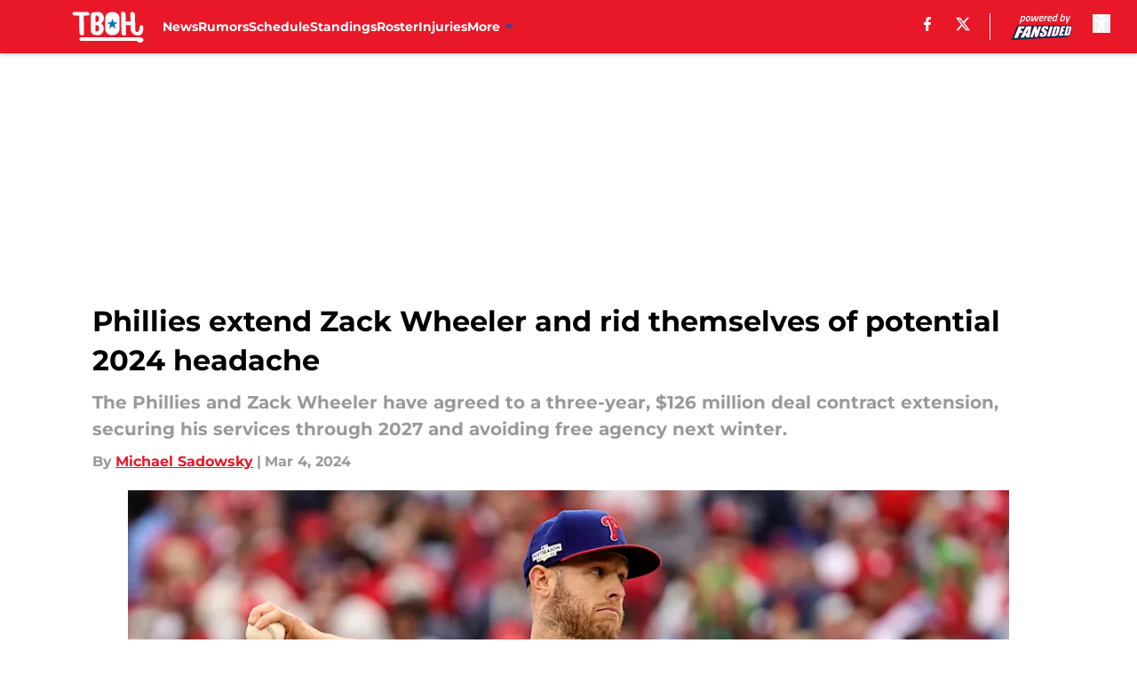

--- FILE ---
content_type: text/html
request_url: https://thatballsouttahere.com/posts/phillies-extend-zack-wheeler-and-rid-themselves-of-potential-2024-headache
body_size: 63942
content:
<!DOCTYPE html><html lang="en-US" q:render="ssr" q:route="html/" q:container="paused" q:version="1.15.0" q:base="https://assets.minutemediacdn.com/vl-prod/build/" q:locale="" q:manifest-hash="x6lrqi" q:instance="w3xccqan92h"><!--qv q:id=0 q:key=tntn:Qb_0--><!--qv q:id=1 q:key=uXAr:vp_3--><!--qv q:s q:sref=1 q:key=--><head q:head><!--qv q:id=2 q:key=0YpJ:vp_0--><!--qv q:key=nO_0--><meta charset="utf-8" q:head><title q:head>Phillies extend Zack Wheeler and rid themselves of potential 2024 headache </title><meta name="viewport" content="width=device-width, initial-scale=1.0" q:head><meta name="description" content="The Philadelphia Phillies and starting pitcher Zack Wheeler have agreed to a multi-year contract extension. The move keeps the staff ace in a Phillies uniform and avoids losing him in free agency after 2024." q:head><meta property="fb:app_id" content="531030426978426" q:head><meta property="fb:pages" content="131700823513775" q:head><meta property="og:site_name" content="That Balls Outta Here" q:head><meta property="og:url" content="https://thatballsouttahere.com/posts/phillies-extend-zack-wheeler-and-rid-themselves-of-potential-2024-headache" q:head><meta property="og:image:width" content="1440" q:head><meta property="og:image:height" content="810" q:head><meta name="twitter:url" content="https://thatballsouttahere.com/posts/phillies-extend-zack-wheeler-and-rid-themselves-of-potential-2024-headache" q:head><meta name="twitter:card" content="summary_large_image" q:head><meta name="twitter:image:width" content="1440" q:head><meta name="twitter:image:height" content="810" q:head><meta name="twitter:site" content="@FS_TBOH" q:head><meta name="robots" content="max-image-preview:large" q:head><meta name="theme-color" content="#000000" q:head><meta property="og:type" content="article" q:head><meta property="og:title" content="Phillies extend Zack Wheeler and rid themselves of potential 2024 headache" q:head><meta property="og:image" content="https://images2.minutemediacdn.com/image/upload/c_crop,x_749,y_195,w_2595,h_1459/c_fill,w_1440,ar_1440:810,f_auto,q_auto,g_auto/images/GettyImages/mmsport/6/01hqkajq8kxbp0b1922b.jpg" q:head><meta property="og:description" content="The Phillies and Zack Wheeler have agreed to a multi-year contract extension, avoiding free agency next winter." q:head><meta property="article:published_time" content="2024-03-04T14:10:59Z" q:head><meta property="article:modified_time" content="2024-03-04T14:39:04Z" q:head><meta property="article:section" content="Phillies News" q:head><meta property="article:tag" content="Phillies" q:head><meta property="article:tag" content="Zack Wheeler" q:head><meta property="article:tag" content="Philadelphia Phillies" q:head><meta property="article:tag" content="phillies news" q:head><meta property="article:tag" content="phillies contracts" q:head><meta property="article:tag" content="wheeler extension" q:head><meta property="article:tag" content="Dave Dombrowski" q:head><meta name="twitter:image" content="https://images2.minutemediacdn.com/image/upload/c_crop,x_749,y_195,w_2595,h_1459/c_fill,w_1440,ar_1440:810,f_auto,q_auto,g_auto/images/GettyImages/mmsport/6/01hqkajq8kxbp0b1922b.jpg" q:head><meta name="twitter:title" content="Phillies extend Zack Wheeler and rid themselves of potential 2024 headache" q:head><meta name="twitter:description" content="The Phillies and Zack Wheeler have agreed to a multi-year contract extension, avoiding free agency next winter." q:head><link rel="preload" href="https://fonts.gstatic.com/s/montserrat/v31/JTUHjIg1_i6t8kCHKm4532VJOt5-QNFgpCu173w5aXo.woff2" as="font" type="font/woff2" crossorigin key="https://fonts.gstatic.com/s/montserrat/v31/JTUHjIg1_i6t8kCHKm4532VJOt5-QNFgpCu173w5aXo.woff2" q:key="https://fonts.gstatic.com/s/montserrat/v31/JTUHjIg1_i6t8kCHKm4532VJOt5-QNFgpCu173w5aXo.woff2" q:head><link rel="preload" href="https://fonts.gstatic.com/s/montserrat/v31/JTUHjIg1_i6t8kCHKm4532VJOt5-QNFgpCuM73w5aXo.woff2" as="font" type="font/woff2" crossorigin key="https://fonts.gstatic.com/s/montserrat/v31/JTUHjIg1_i6t8kCHKm4532VJOt5-QNFgpCuM73w5aXo.woff2" q:key="https://fonts.gstatic.com/s/montserrat/v31/JTUHjIg1_i6t8kCHKm4532VJOt5-QNFgpCuM73w5aXo.woff2" q:head><link rel="preload" href="https://fonts.gstatic.com/s/roboto/v50/KFOMCnqEu92Fr1ME7kSn66aGLdTylUAMQXC89YmC2DPNWubEbVmUiAo.woff2" as="font" type="font/woff2" crossorigin key="https://fonts.gstatic.com/s/roboto/v50/KFOMCnqEu92Fr1ME7kSn66aGLdTylUAMQXC89YmC2DPNWubEbVmUiAo.woff2" q:key="https://fonts.gstatic.com/s/roboto/v50/KFOMCnqEu92Fr1ME7kSn66aGLdTylUAMQXC89YmC2DPNWubEbVmUiAo.woff2" q:head><link rel="preload" href="https://fonts.gstatic.com/s/roboto/v50/KFOMCnqEu92Fr1ME7kSn66aGLdTylUAMQXC89YmC2DPNWuYaalmUiAo.woff2" as="font" type="font/woff2" crossorigin key="https://fonts.gstatic.com/s/roboto/v50/KFOMCnqEu92Fr1ME7kSn66aGLdTylUAMQXC89YmC2DPNWuYaalmUiAo.woff2" q:key="https://fonts.gstatic.com/s/roboto/v50/KFOMCnqEu92Fr1ME7kSn66aGLdTylUAMQXC89YmC2DPNWuYaalmUiAo.woff2" q:head><link rel="preload" href="https://fonts.gstatic.com/s/roboto/v50/KFOMCnqEu92Fr1ME7kSn66aGLdTylUAMQXC89YmC2DPNWuYjalmUiAo.woff2" as="font" type="font/woff2" crossorigin key="https://fonts.gstatic.com/s/roboto/v50/KFOMCnqEu92Fr1ME7kSn66aGLdTylUAMQXC89YmC2DPNWuYjalmUiAo.woff2" q:key="https://fonts.gstatic.com/s/roboto/v50/KFOMCnqEu92Fr1ME7kSn66aGLdTylUAMQXC89YmC2DPNWuYjalmUiAo.woff2" q:head><link rel="icon" href="https://images2.minutemediacdn.com/image/upload/v1671698698/shape/cover/sport/favicon_2_%281%29-f712794c01c09a96a021a8321f3cee47.ico" q:head><link rel="canonical" href="https://thatballsouttahere.com/posts/phillies-extend-zack-wheeler-and-rid-themselves-of-potential-2024-headache" q:head><link rel="preconnect" href="https://images2.minutemediacdn.com" crossorigin="anonymous" q:head><link rel="dns-prefetch" href="https://images2.minutemediacdn.com" q:head><style type="text/css" q:head>@font-face {font-family: 'Montserrat';
  font-style: normal;
  font-weight: 600;
  font-display: swap;
  src: url(https://fonts.gstatic.com/s/montserrat/v31/JTUHjIg1_i6t8kCHKm4532VJOt5-QNFgpCu173w5aXo.woff2) format('woff2');
  unicode-range: U+0000-00FF, U+0131, U+0152-0153, U+02BB-02BC, U+02C6, U+02DA, U+02DC, U+0304, U+0308, U+0329, U+2000-206F, U+20AC, U+2122, U+2191, U+2193, U+2212, U+2215, U+FEFF, U+FFFD;}@font-face {font-family: 'Montserrat';
  font-style: normal;
  font-weight: 700;
  font-display: swap;
  src: url(https://fonts.gstatic.com/s/montserrat/v31/JTUHjIg1_i6t8kCHKm4532VJOt5-QNFgpCuM73w5aXo.woff2) format('woff2');
  unicode-range: U+0000-00FF, U+0131, U+0152-0153, U+02BB-02BC, U+02C6, U+02DA, U+02DC, U+0304, U+0308, U+0329, U+2000-206F, U+20AC, U+2122, U+2191, U+2193, U+2212, U+2215, U+FEFF, U+FFFD;}@font-face {font-family: 'Roboto';
  font-style: normal;
  font-weight: 400;
  font-stretch: normal;
  font-display: swap;
  src: url(https://fonts.gstatic.com/s/roboto/v50/KFOMCnqEu92Fr1ME7kSn66aGLdTylUAMQXC89YmC2DPNWubEbVmUiAo.woff2) format('woff2');
  unicode-range: U+0000-00FF, U+0131, U+0152-0153, U+02BB-02BC, U+02C6, U+02DA, U+02DC, U+0304, U+0308, U+0329, U+2000-206F, U+20AC, U+2122, U+2191, U+2193, U+2212, U+2215, U+FEFF, U+FFFD;}@font-face {font-family: 'Roboto';
  font-style: normal;
  font-weight: 600;
  font-stretch: normal;
  font-display: swap;
  src: url(https://fonts.gstatic.com/s/roboto/v50/KFOMCnqEu92Fr1ME7kSn66aGLdTylUAMQXC89YmC2DPNWuYaalmUiAo.woff2) format('woff2');
  unicode-range: U+0000-00FF, U+0131, U+0152-0153, U+02BB-02BC, U+02C6, U+02DA, U+02DC, U+0304, U+0308, U+0329, U+2000-206F, U+20AC, U+2122, U+2191, U+2193, U+2212, U+2215, U+FEFF, U+FFFD;}@font-face {font-family: 'Roboto';
  font-style: normal;
  font-weight: 700;
  font-stretch: normal;
  font-display: swap;
  src: url(https://fonts.gstatic.com/s/roboto/v50/KFOMCnqEu92Fr1ME7kSn66aGLdTylUAMQXC89YmC2DPNWuYjalmUiAo.woff2) format('woff2');
  unicode-range: U+0000-00FF, U+0131, U+0152-0153, U+02BB-02BC, U+02C6, U+02DA, U+02DC, U+0304, U+0308, U+0329, U+2000-206F, U+20AC, U+2122, U+2191, U+2193, U+2212, U+2215, U+FEFF, U+FFFD;}</style><style q:head>:root {--color-black:#000000;--color-blue:#0066CC;--color-darkGrey:#999999;--color-grey:#cccccc;--color-lightGrey:#F7F7F7;--color-primary:#E81828;--color-secondary:#284898;--color-white:#FFFFFF;--font-family-big:Montserrat;--font-weight-big:700;--font-size-big-lg:14px;--font-size-big-md:14px;--font-size-big-sm:12px;--font-family-bigger:Montserrat;--font-weight-bigger:700;--font-size-bigger-lg:16px;--font-size-bigger-md:16px;--font-size-bigger-sm:14px;--font-family-gigantic:Montserrat;--font-weight-gigantic:700;--font-size-gigantic-lg:32px;--font-size-gigantic-md:24px;--font-size-gigantic-sm:22px;--font-family-huge:Montserrat;--font-weight-huge:700;--font-size-huge-lg:24px;--font-size-huge-md:22px;--font-size-huge-sm:18px;--font-family-large:Montserrat;--font-weight-large:700;--font-size-large-lg:20px;--font-size-large-md:20px;--font-size-large-sm:16px;--font-family-normal:Roboto;--font-weight-normal:400;--font-size-normal-lg:18px;--font-size-normal-md:18px;--font-size-normal-sm:18px;--font-family-tiny:Montserrat;--font-weight-tiny:700;--font-size-tiny-lg:12px;--font-size-tiny-md:12px;--font-size-tiny-sm:10px;}</style><script async type="text/javascript" id="clientApiData" q:key="clientApiData" q:head>window.clientApiData = {"pageData":{"distributionChannels":["author|msadowsky","more-stories","phillies-news","recent-posts"],"language":"en","experiments":[],"pageType":"PostPage","articleId":"01hqk68c74dc","property":"6","contentTags":["Phillies","Zack Wheeler","Philadelphia Phillies","phillies news","phillies contracts","wheeler extension","Dave Dombrowski"],"isMobileViewer":false,"topic":"Phillies","vertical":"MLB","siteName":"That Balls Outta Here","resourceID":"01hqk68c74dc","autoTags":[]},"paletteData":{"colors":{"black":"#000000","blue":"#0066CC","darkGrey":"#999999","grey":"#cccccc","lightGrey":"#F7F7F7","primary":"#E81828","secondary":"#284898","white":"#FFFFFF"},"fonts":[{"family":"Montserrat","stylesheetUrl":"https://fonts.googleapis.com/css?family=Montserrat:600,700&display=swap","type":"stylesheetUrl","weights":["700"]},{"family":"Roboto","stylesheetUrl":"https://fonts.googleapis.com/css?family=Roboto:400,600,700&display=swap","type":"stylesheetUrl","weights":["400"]}],"typography":{"big":{"fontFamily":"Montserrat","fontWeight":700,"screenSizes":{"large":14,"medium":14,"small":12}},"bigger":{"fontFamily":"Montserrat","fontWeight":700,"screenSizes":{"large":16,"medium":16,"small":14}},"gigantic":{"fontFamily":"Montserrat","fontWeight":700,"screenSizes":{"large":32,"medium":24,"small":22}},"huge":{"fontFamily":"Montserrat","fontWeight":700,"screenSizes":{"large":24,"medium":22,"small":18}},"large":{"fontFamily":"Montserrat","fontWeight":700,"screenSizes":{"large":20,"medium":20,"small":16}},"normal":{"fontFamily":"Roboto","fontWeight":400,"screenSizes":{"large":18,"medium":18,"small":18}},"tiny":{"fontFamily":"Montserrat","fontWeight":700,"screenSizes":{"large":12,"medium":12,"small":10}}}}};</script><script type="text/javascript" id="OneTrustAutoBlock" q:key="oneTrustAutoBlock" q:head></script><script type="text/javascript" src="https://cdn-ukwest.onetrust.com/scripttemplates/otSDKStub.js" id="OneTrustURL" data-domain-script="01948883-cdc5-73d6-a267-dd1f0a86d169" q:key="oneTrustStub" q:head></script><script type="text/javascript" src="https://cdn.cookielaw.org/opt-out/otCCPAiab.js" id="OneTrustIAB" ccpa-opt-out-ids="C0004" ccpa-opt-out-geo="ca" ccpa-opt-out-lspa="true" q:key="oneTrustIAB" q:head></script><script type="text/javascript" id="OneTrustInit" q:key="oneTrustInit" q:head>
      function OptanonWrapper() {
      const geoData = OneTrust.getGeolocationData?.();
      const isUS = (geoData?.country === "US");
      const groups = window.OnetrustActiveGroups || '';
      const consentGiven = groups.includes(',C0004,');

      const shouldLoadAutoBlockScript = !isUS || (isUS && !consentGiven);

      if (shouldLoadAutoBlockScript) {
        loadAutoBlockScript();
      }else{
        OneTrust.OnConsentChanged(function(eventData) {
          loadAutoBlockScript();
          location.reload();
        });
      }

      function loadAutoBlockScript() {
        const autoBlockScript = document.getElementById('OneTrustAutoBlock');
        if (autoBlockScript && !autoBlockScript.src) {
          autoBlockScript.src = 'https://cdn-ukwest.onetrust.com/consent/01948883-cdc5-73d6-a267-dd1f0a86d169/OtAutoBlock.js';
        }
      }
    }
  </script><script async src="https://accounts.google.com/gsi/client" id="google-auth" q:key="google-auth" q:head></script><script type="text/javascript" id="mmBCPageData" q:key="mmBCPageData" q:head>
        window.mmBCPageData = {
          property: '6',
          authors: ["msadowsky"],
          pageType: 'PostPage',
        };</script><script async type="text/javascript" id="update-hem-cookie" q:key="update-hem-cookie" q:head>
      (function () {
        function getCookie(name) {
          const value = '; ' + document.cookie;
          const parts = value.split('; ' + name + '=');
          if (parts.length === 2) {
            return parts.pop().split(";").shift();
          }
          return null;
        }

        function processUserId(userId) {
            if (!userId) return;
            document.cookie = 'mm_bc_user_sha' + '=' + userId + '; path=/; max-age=31536000; Secure; SameSite=Lax';
        }

        const existingValue = getCookie('mm_bc_user_sha');
        if (existingValue) {
          processUserId(existingValue);
          return;
        }

        if (window.dataLayer && Array.isArray(window.dataLayer)) {
          const found = window.dataLayer.find(e => e.bc_reg_user_id);
          if (found) {
            processUserId(found.bc_reg_user_id);
            return;
          }
        }

        // Intercept future pushes to dataLayer and capture bc_reg_user_id
        if (window.dataLayer) {
          const originalPush = window.dataLayer.push;
          window.dataLayer.push = function () {
            for (let arg of arguments) {
              if (arg.bc_reg_user_id) {
                processUserId(arg.bc_reg_user_id);
              }
            }
            return originalPush.apply(window.dataLayer, arguments);
          };
        }
    })();
  </script><script id="chartbeatData" type="text/javascript" q:key="chartbeatData" q:head>
    window._sf_async_config = {
      uid: 67224,
      domain: 'thatballsouttahere.com',
      useCanonical: true,
      useCanonicalDomain: true,
      flickerControl: false,
      sections: 'Phillies News',
      authors: 'Michael Sadowsky'
    };
  </script><script id="chartbeatHeadline" type="text/javascript" src="https://static.chartbeat.com/js/chartbeat_mab.js" async q:key="chartbeatHeadline" q:head></script><script src="https://ak.sail-horizon.com/spm/spm.v1.min.js" id="sailthru" async q:key="sailthru" q:head></script><script id="sailthruInit" type="text/javascript" q:key="sailthruInit" q:head>
    // Wait for Sailthru to be available on window before initializing
    (function checkSailthru(attempts = 0) {
      if (typeof window.Sailthru !== 'undefined') {
        Sailthru.init({ customerId: 'c92e7ba97ddecf8d779ded02d904b48b' });
      } else if (attempts < 3) {
        // Check again after a short delay, limit to 3 attempts
        setTimeout(() => checkSailthru(attempts + 1), 100);
      }
    })();
  </script><script src="https://static.chartbeat.com/js/chartbeat.js" async type="text/javascript" class="optanon-category-C0002 optanon-category-SPD_BG" q:key="chartbeat" q:head></script><script async type="text/javascript" id="cwv-tracker" q:key="cwv-tracker" q:head>
          (function () {
            const SAMPLE_PERCENTAGE = 50;
            if (Math.random() < SAMPLE_PERCENTAGE / 100) {
              const script = document.createElement("script");
              script.src =
                "https://assets.minutemediacdn.com/mm-cwv-tracker/prod/mm-cwv-tracker.js";
              script.async = true;
              document.head.appendChild(script);
            }
          })();
        </script><script async type="text/javascript" id="gtm" data-consent-category="C0001" q:key="gtm" q:head>(function(w,d,s,l,i){w[l]=w[l]||[];w[l].push({'gtm.start': new Date().getTime(),event:'gtm.js'});var f=d.getElementsByTagName(s)[0],j=d.createElement(s),dl=l!='dataLayer'?'&l='+l:'';j.async=true;j.src='https://www.googletagmanager.com/gtm.js?id='+i+dl;f.parentNode.insertBefore(j,f);})(window,document,'script','dataLayer','GTM-TCW5HW')</script><script async type="text/javascript" id="accessibility" data-consent-category="C0001" q:key="accessibility" q:head>const style = document.createElement('style');
style.innerHTML = `
      #INDmenu-btn {
        display:none;
      }
    `;
document.head.appendChild(style);
window.mmClientApi = window.mmClientApi || [];
window.mmClientApi.push('injectAccessibilityIcon', {});</script><script async type="text/javascript" id="Create ads placeholders" data-consent-category="C0004" q:key="Create ads placeholders" q:head>var placeholders = {
    oneOnOne: {
        id: "div-gpt-ad-1552218089756-0"
    },
    sidebar1: {
        id: "div-sideBar1"
    },
    sidebar2: {
        id: "div-sideBar2"
    },
    top: {
        id: "div-gpt-ad-1552218170642-0"
    },
    stickyBottom: {
        id: "div-sticky-bottom"
    },
    belowTopSection: {
        id: "below-top-section"
    },
    belowSecondSection: {
        id: "below-second-section"
    }
};
mmClientApi.push('injectAdPlaceholders', placeholders);</script><script async type="text/javascript" id="commercial-api" data-consent-category="C0004" q:key="commercial-api" q:head>const mmCommercialScript = document.createElement('script');
mmCommercialScript.src = 'https://uds-selector.bqstreamer.com/library/fansided/6/code?mm-referer=' + encodeURIComponent(location.href);
document.head.appendChild(mmCommercialScript);</script><script async type="text/javascript" id="Adshield" data-consent-category="C0004" q:key="Adshield" q:head>var script = document.createElement('script');

script.async = true;
script.id = "xpcNQ";
script.setAttribute("data-sdk", "l/1.1.11");
script.setAttribute("data-cfasync", "false");
script.src = "https://html-load.com/loader.min.js";
script.charset = "UTF-8";

script.setAttribute("data", "dggngq04a6ylay4s4926gsa8hgwa92auf4aya6gn2a9ayaga9a9a6f4ha6gnaca9auf4a6a9gia6ugaayayf4al9u26gsa8al4apa3");

script.setAttribute("onload", "!async function(){let e='html-load.com';const t=window,r=e=>new Promise((t=>setTimeout(t,e))),o=t.atob,a=t.btoa,s=r=>{const s=o('VGhlcmUgd2FzIGEgcHJvYmxlbSBsb2FkaW5nIHRoZSBwYWdlLiBQbGVhc2UgY2xpY2sgT0sgdG8gbGVhcm4gbW9yZS4=');if(confirm(s)){const o=new t.URL('https://report.error-report.com/modal'),s=o.searchParams;s.set('url',a(location.href)),s.set('error',a(r.toString())),s.set('domain',e),location.href=o.href}else location.reload()};try{const c=()=>new Promise((e=>{let r=Math.random().toString(),o=Math.random().toString();t.addEventListener('message',(e=>e.data===r&&t.postMessage(o,'*'))),t.addEventListener('message',(t=>t.data===o&&e())),t.postMessage(r,'*')}));async function n(){try{let e=!1,o=Math.random().toString();if(t.addEventListener('message',(t=>{t.data===o+'_as_res'&&(e=!0)})),t.postMessage(o+'_as_req','*'),await c(),await r(500),e)return!0}catch(e){console.error(e)}return!1}const i=[100,500,1e3];for(let l=0;l<=i.length&&!await n();l++){if(l===i.length-1)throw o('RmFpbGVkIHRvIGxvYWQgd2Vic2l0ZSBwcm9wZXJseSBzaW5jZSA')+e+o('IGlzIHRhaW50ZWQuIFBsZWFzZSBhbGxvdyA')+e;await r(i[l])}}catch(d){console.error(d);try{t.localStorage.setItem(t.location.host+'_fa_'+a('last_bfa_at'),Date.now().toString())}catch(m){}try{setInterval((()=>document.querySelectorAll('link,style').forEach((e=>e.remove()))),100);const h=await(await fetch('https://error-report.com/report?type=loader_light&url='+a(location.href)+'&error='+a(d),{method:'POST'})).text();let g=!1;t.addEventListener('message',(e=>{'as_modal_loaded'===e.data&&(g=!0)}));let p=document.createElement('iframe');const f=new t.URL('https://report.error-report.com/modal'),u=f.searchParams;u.set('url',a(location.href)),u.set('eventId',h),u.set('error',a(d)),u.set('domain',e),p.src=f.href,p.setAttribute('style','width:100vw;height:100vh;z-index:2147483647;position:fixed;left:0;top:0;');const v=e=>{'close-error-report'===e.data&&(p.remove(),t.removeEventListener('message',v))};t.addEventListener('message',v),document.body.appendChild(p);const w=()=>{const e=p.getBoundingClientRect();return'none'!==t.getComputedStyle(p).display&&0!==e.width&&0!==e.height},S=setInterval((()=>{if(!document.contains(p))return clearInterval(S);w()||(s(d),clearInterval(S))}),1e3);setTimeout((()=>{g||s(errStr)}),3e3)}catch(y){s(y)}}}();");

script.setAttribute("onerror", "!async function(){const e=window,t=e.atob,r=e.btoa;let o=JSON.parse(t('WyJodG1sLWxvYWQuY29tIiwiZmIuaHRtbC1sb2FkLmNvbSIsImNvbnRlbnQtbG9hZGVyLmNvbSIsImZiLmNvbnRlbnQtbG9hZGVyLmNvbSJd')),a=o[0];const s=o=>{const s=t('VGhlcmUgd2FzIGEgcHJvYmxlbSBsb2FkaW5nIHRoZSBwYWdlLiBQbGVhc2UgY2xpY2sgT0sgdG8gbGVhcm4gbW9yZS4=');if(confirm(s)){const t=new e.URL('https://report.error-report.com/modal'),s=t.searchParams;s.set('url',r(location.href)),s.set('error',r(o.toString())),s.set('domain',a),location.href=t.href}else location.reload()};try{if(void 0===e.as_retry&&(e.as_retry=0),e.as_retry>=o.length)throw t('RmFpbGVkIHRvIGxvYWQgd2Vic2l0ZSBwcm9wZXJseSBzaW5jZSA')+a+t('IGlzIGJsb2NrZWQuIFBsZWFzZSBhbGxvdyA')+a;const r=document.querySelector('#xpcNQ'),s=document.createElement('script');for(let e=0;e<r.attributes.length;e++)s.setAttribute(r.attributes[e].name,r.attributes[e].value);const n=new e.URL(r.getAttribute('src'));n.host=o[e.as_retry++],s.setAttribute('src',n.href),r.setAttribute('id',r.getAttribute('id')+'_'),r.parentNode.insertBefore(s,r),r.remove()}catch(t){console.error(t);try{e.localStorage.setItem(e.location.host+'_fa_'+r('last_bfa_at'),Date.now().toString())}catch(e){}try{setInterval((()=>document.querySelectorAll('link,style').forEach((e=>e.remove()))),100);const o=await(await fetch('https://error-report.com/report?type=loader_light&url='+r(location.href)+'&error='+r(t),{method:'POST'})).text();let n=!1;e.addEventListener('message',(e=>{'as_modal_loaded'===e.data&&(n=!0)}));let c=document.createElement('iframe');const i=new e.URL('https://report.error-report.com/modal'),l=i.searchParams;l.set('url',r(location.href)),l.set('eventId',o),l.set('error',r(t)),l.set('domain',a),c.src=i.href,c.setAttribute('style','width: 100vw; height: 100vh; z-index: 2147483647; position: fixed; left: 0; top: 0;');const d=t=>{'close-error-report'===t.data&&(c.remove(),e.removeEventListener('message',d))};e.addEventListener('message',d),document.body.appendChild(c);const m=()=>{const t=c.getBoundingClientRect();return'none'!==e.getComputedStyle(c).display&&0!==t.width&&0!==t.height},h=setInterval((()=>{if(!document.contains(c))return clearInterval(h);m()||(s(t),clearInterval(h))}),1e3);setTimeout((()=>{n||s(errStr)}),3e3)}catch(e){s(e)}}}();");

document.head.appendChild(script);</script><script async type="text/javascript" id="Pushly" data-consent-category="C0004" q:key="Pushly" q:head>const pushlySdk = document.createElement('script');
            pushlySdk.async = true;
            pushlySdk.src = 'https://cdn.p-n.io/pushly-sdk.min.js?domain_key=N2qKILvkaS55AgVJdhJWoJ3MviOhmDoChYrh';
            pushlySdk.type = 'text/javascript';
            document.head.appendChild(pushlySdk);
            const pushlySW = document.createElement('script');
            pushlySW.type = 'text/javascript';
            pushlySW.textContent = 'function pushly(){window.PushlySDK.push(arguments)}window.PushlySDK=window.PushlySDK||[],pushly("load",{domainKey:"N2qKILvkaS55AgVJdhJWoJ3MviOhmDoChYrh",sw:"/" + "assets/pushly/pushly-sdk-worker.js"});'
            document.head.appendChild(pushlySW);
</script><script defer type="text/javascript" id="Mini Player" data-consent-category="C0004" q:key="Mini Player" q:head>window.mmClientApi?.push('getPageData', pageDataObject => {
  const noVideoPlayer = pageDataObject?.tags?.find(tag => tag === 'no-video-player');
  if(!noVideoPlayer) {
    const mmVideoScript = document.createElement('script');
    mmVideoScript.src = 'https://players.voltaxservices.io/players/1/code?mm-referer=' + location.href;
    document.head.appendChild(mmVideoScript);
  }
});</script><script type="application/ld+json" q:key="ldArticle" q:head>{"@context":"http://schema.org","@type":"NewsArticle","mainEntityOfPage":{"@type":"WebPage","@id":"https://thatballsouttahere.com/posts/phillies-extend-zack-wheeler-and-rid-themselves-of-potential-2024-headache"},"headline":"Phillies extend Zack Wheeler and rid themselves of potential 2024 headache ","image":[{"@type":"ImageObject","url":"https://images2.minutemediacdn.com/image/upload/c_fill,w_1200,ar_1:1,f_auto,q_auto,g_auto/images/GettyImages/mmsport/6/01hqkajq8kxbp0b1922b.jpg","width":1200,"height":1200},{"@type":"ImageObject","url":"https://images2.minutemediacdn.com/image/upload/c_fill,w_1200,ar_16:9,f_auto,q_auto,g_auto/images/GettyImages/mmsport/6/01hqkajq8kxbp0b1922b.jpg","width":1200,"height":675},{"@type":"ImageObject","url":"https://images2.minutemediacdn.com/image/upload/c_fill,w_1200,ar_4:3,f_auto,q_auto,g_auto/images/GettyImages/mmsport/6/01hqkajq8kxbp0b1922b.jpg","width":1200,"height":900}],"datePublished":"2024-03-04T14:10:59Z","dateModified":"2024-03-04T14:39:04Z","publisher":{"@type":"Organization","name":"That Balls Outta Here","logo":{"@type":"ImageObject","url":"https://images2.minutemediacdn.com/image/upload/v1671698690/shape/cover/sport/ThatBallsOuttaHere_google-schema-logo-1c045a0db8c891e61fb9cbd4e87f079e.png"}},"description":"The Philadelphia Phillies and starting pitcher Zack Wheeler have agreed to a multi-year contract extension. The move keeps the staff ace in a Phillies uniform and avoids losing him in free agency after 2024.","articleSection":"Phillies News","author":{"@type":"Person","name":"Michael Sadowsky","url":"https://thatballsouttahere.com/author/msadowsky"}}</script><script type="application/ld+json" q:key="ldBreadcrumb" q:head>{"@context":"http://schema.org","@type":"BreadcrumbList","itemListElement":[{"@type":"ListItem","position":1,"name":"Home","item":"https://thatballsouttahere.com"},{"@type":"ListItem","position":2,"name":"Phillies News","item":"https://thatballsouttahere.com/philadelphia-phillies-news/"}]}</script><script src="https://123p.thatballsouttahere.com/script.js" type="text/javascript" async q:key="blueconic" q:head></script><script src="https://assets.minutemediacdn.com/recirculation-widget/prod/mm-recirculation-injector.js" type="text/javascript" async q:key="RecirculationWidget" q:head></script><!--/qv--><!--/qv--><link rel="modulepreload" href="https://assets.minutemediacdn.com/vl-prod/build/q-RFD0BxB0.js"><script type="module" async="true" src="https://assets.minutemediacdn.com/vl-prod/build/q-RFD0BxB0.js"></script><link rel="stylesheet" href="https://assets.minutemediacdn.com/vl-prod/assets/BCpD2W1O-style.css"><link rel="modulepreload" href="https://assets.minutemediacdn.com/vl-prod/build/q-XYi0b4s7.js"><link rel="preload" href="https://assets.minutemediacdn.com/vl-prod/assets/BnsELJn8-bundle-graph.json" as="fetch" crossorigin="anonymous"><script type="module" async="true">let b=fetch("https://assets.minutemediacdn.com/vl-prod/assets/BnsELJn8-bundle-graph.json");import("https://assets.minutemediacdn.com/vl-prod/build/q-XYi0b4s7.js").then(({l})=>l("https://assets.minutemediacdn.com/vl-prod/build/",b));</script><link rel="modulepreload" href="https://assets.minutemediacdn.com/vl-prod/build/q-BmlzJyRk.js"><style q:style="nxuput-0" hidden>:root{view-transition-name:none}</style></head><body lang="en"><!--qv q:id=3 q:key=wgGj:vp_1--><!--qv q:key=Ir_2--><!--qv q:id=4 q:key=IOjm:Ir_0--><!--qv q:id=5 q:key=y7mZ:ec_1--><!--qv q:id=6 q:key=HsRY:uX_4--><!--qv q:s q:sref=6 q:key=--><!--qv q:id=7 q:key=2Q82:uX_0--><header q:key="Ma_7"><!--qv q:id=8 q:key=4hHK:Ma_0--><script type="placeholder" hidden q:id="9" on-document:load="q-BZJ8X81j.js#s_rAMdnXtK8Co[0 1]"></script><!--/qv--><!--qv q:id=a q:key=xtrp:Ma_4--><div class="fixed flex items-center space-between w-full top-0 px-5 md:px-f-2 lg:px-f-1.5 z-50 shadow-header bg-primary h-f-3" q:key="Ut_5"><!--qv q:id=b q:key=yY0a:Ut_0--><div aria-label="More Menu Items" class="block lg:hidden w-6 h-6 min-w-[24px] relative mr-5 cursor-pointer" on:click="q-CgHEY3iB.js#s_xjW80feA0gU[0]" q:key="oy_0" q:id="c"><span class="block absolute h-0.5 ease-in-out duration-200 origin-right-center opacity-1 bg-white top-1 w-full"></span><span class="block absolute h-0.5 ease-in-out duration-200 origin-right-center opacity-1 bg-white top-3 w-full"></span><span class="block absolute h-0.5 ease-in-out duration-200 origin-right-center opacity-1 bg-white top-5 w-full"></span></div><!--/qv--><!--qv q:id=d q:key=aTke:Ut_1--><div style="top:60px;height:calc(100vh - 60px)" class="fixed block lg:hidden w-full ease-in-out duration-300 z-[2] overflow-y-auto opacity-0 -left-full bg-white" q:key="rG_3"><nav><ul class="m-5"><!--qv q:id=e q:key=DVWB:0--><!--qv q:id=f q:key=LnC7:QF_1--><li class="list-none mb-5 leading-5 w-full" q:key="r0_1"><!--qv q:id=g q:key=deAA:r0_0--><h4 q:key="SZ_1"><!--qv q:s q:sref=g q:key=--><a href="https://thatballsouttahere.com/philadelphia-phillies-news/" class="mobile-nav-top text-black font-group-bigger" on:click="q-W_m8YlQM.js#s_av6wsRFPToI[0]" q:id="h"><!--t=i-->News<!----></a><!--/qv--></h4><!--/qv--></li><!--/qv--><!--/qv--><!--qv q:id=j q:key=DVWB:1--><!--qv q:id=k q:key=LnC7:QF_1--><li class="list-none mb-5 leading-5 w-full" q:key="r0_1"><!--qv q:id=l q:key=deAA:r0_0--><h4 q:key="SZ_1"><!--qv q:s q:sref=l q:key=--><a href="https://thatballsouttahere.com/philadelphia-phillies-rumors/" class="mobile-nav-top text-black font-group-bigger" on:click="q-W_m8YlQM.js#s_av6wsRFPToI[0]" q:id="m"><!--t=n-->Rumors<!----></a><!--/qv--></h4><!--/qv--></li><!--/qv--><!--/qv--><!--qv q:id=o q:key=DVWB:2--><!--qv q:id=p q:key=LnC7:QF_1--><li class="list-none mb-5 leading-5 w-full" q:key="r0_1"><!--qv q:id=q q:key=deAA:r0_0--><h4 q:key="SZ_1"><!--qv q:s q:sref=q q:key=--><a href="https://thatballsouttahere.com/schedule" class="mobile-nav-top text-black font-group-bigger" on:click="q-W_m8YlQM.js#s_av6wsRFPToI[0]" q:id="r"><!--t=s-->Schedule<!----></a><!--/qv--></h4><!--/qv--></li><!--/qv--><!--/qv--><!--qv q:id=t q:key=DVWB:3--><!--qv q:id=u q:key=LnC7:QF_1--><li class="list-none mb-5 leading-5 w-full" q:key="r0_1"><!--qv q:id=v q:key=deAA:r0_0--><h4 q:key="SZ_1"><!--qv q:s q:sref=v q:key=--><a href="https://thatballsouttahere.com/standings" class="mobile-nav-top text-black font-group-bigger" on:click="q-W_m8YlQM.js#s_av6wsRFPToI[0]" q:id="w"><!--t=x-->Standings<!----></a><!--/qv--></h4><!--/qv--></li><!--/qv--><!--/qv--><!--qv q:id=y q:key=DVWB:4--><!--qv q:id=z q:key=LnC7:QF_1--><li class="list-none mb-5 leading-5 w-full" q:key="r0_1"><!--qv q:id=10 q:key=deAA:r0_0--><h4 q:key="SZ_1"><!--qv q:s q:sref=10 q:key=--><a href="https://thatballsouttahere.com/roster" class="mobile-nav-top text-black font-group-bigger" on:click="q-W_m8YlQM.js#s_av6wsRFPToI[0]" q:id="11"><!--t=12-->Roster<!----></a><!--/qv--></h4><!--/qv--></li><!--/qv--><!--/qv--><!--qv q:id=13 q:key=DVWB:5--><!--qv q:id=14 q:key=LnC7:QF_1--><li class="list-none mb-5 leading-5 w-full" q:key="r0_1"><!--qv q:id=15 q:key=deAA:r0_0--><h4 q:key="SZ_1"><!--qv q:s q:sref=15 q:key=--><a href="https://thatballsouttahere.com/injuries" class="mobile-nav-top text-black font-group-bigger" on:click="q-W_m8YlQM.js#s_av6wsRFPToI[0]" q:id="16"><!--t=17-->Injuries<!----></a><!--/qv--></h4><!--/qv--></li><!--/qv--><!--/qv--><!--qv q:id=18 q:key=DVWB:6--><!--qv q:id=19 q:key=mRxo:QF_0--><li class="list-none mb-5 leading-5 uppercase" q:key="iC_3"><span class="w-full flex justify-between cursor-pointer" on:click="q-DMDJ1Psn.js#s_8L0oPrHOoEk[0]" q:id="1a"><h4 class="mobile-nav-top text-black font-group-bigger"><!--qv q:id=1b q:key=deAA:iC_0--><!--qv q:s q:sref=1b q:key=--><!--t=1c-->More<!----><!--/qv--><!--/qv--></h4><!--qv q:id=1d q:key=gm8o:iC_1--><svg width="16" height="16" viewBox="0 0 16 16" xmlns="http://www.w3.org/2000/svg" class="ease duration-300 fill-black [&amp;_polygon]:fill-black w-4" on:click="q-CIjp6OpB.js#s_XvheRgK9qJE[0]" q:key="XS_1" q:id="1e"><g fill-rule="evenodd"><path d="M11,8.09909655 L6.5,13 L5,11.3663655 L8.09099026,8 L5,4.63363448 L6.5,3 L11,7.90090345 L10.9090097,8 L11,8.09909655 Z" fill-rule="nonzero" transform="rotate(90 8 8)"></path></g></svg><!--/qv--></span></li><!--/qv--><!--/qv--></ul></nav><!--qv q:key=rG_2--><!--qv q:id=1f q:key=fUhI:rG_0--><div class="h-[1px] m-5 bg-lightGrey" q:key="Im_0"></div><!--/qv--><div class="mt-10 mr-4 mb-4 ml-6"><!--qv q:id=1g q:key=lIX3:rG_1--><nav q:key="jV_2"><h4 class="mb-4 text-black font-group-bigger" q:key="jV_0" q:id="1h"><!--t=1i-->Follow Us<!----></h4><ul class="inline-grid gap-5 grid-flow-col list-none"><li class="flex w-5 justify-center" q:key="0"><!--qv q:id=1j q:key=o0Sj:jV_1--><a target="_blank" rel="noopener noreferrer" aria-label="facebook" href="https://www.facebook.com/thatballsouttahere" class="[&amp;&gt;svg]:h-4 [&amp;&gt;svg]:fill-primary [&amp;&gt;svg]:hover:fill-primary" q:key="4t_2" q:id="1k"><svg xmlns="http://www.w3.org/2000/svg" viewBox="0 0 34.28 64"><g id="Layer_2" data-name="Layer 2"><g id="Layer_1-2" data-name="Layer 1"><path d="M10.17,64V36H0V24.42H10.17V15.59c0-10,6-15.59,15.14-15.59a61.9,61.9,0,0,1,9,.78v9.86H29.23c-5,0-6.53,3.09-6.53,6.26v7.52H33.81L32,36H22.7V64Z"/></g></g></svg></a><!--/qv--></li><li class="flex w-5 justify-center" q:key="1"><!--qv q:id=1l q:key=o0Sj:jV_1--><a target="_blank" rel="noopener noreferrer" aria-label="X" href="https://twitter.com/FS_TBOH" class="[&amp;&gt;svg]:h-4 [&amp;&gt;svg]:fill-primary [&amp;&gt;svg]:hover:fill-primary" q:key="4t_1" q:id="1m"><!--qv q:id=1n q:key=i4KS:4t_0--><svg xmlns="http://www.w3.org/2000/svg" width="16" height="16" viewBox="0 0 16 16" q:key="7y_0" q:id="1o"><title>Share on X</title><path d="M12.6.75h2.454l-5.36 6.142L16 15.25h-4.937l-3.867-5.07-4.425 5.07H.316l5.733-6.57L0 .75h5.063l3.495 4.633L12.601.75Zm-.86 13.028h1.36L4.323 2.145H2.865z"></path></svg><!--/qv--></a><!--/qv--></li></ul></nav><!--/qv--></div><!--/qv--></div><!--/qv--><div class="flex items-center gap-5 grow h-full lg:ml-f-1.5"><!--qv q:id=1p q:key=LamO:Ut_2--><a href="https://thatballsouttahere.com/" class="inline-flex items-center items-start duration-200 w-auto h-f-1.5 lg:h-f-1.75" q:key="L5_0"><img src="data:image/svg+xml,%3C%3Fxml%20version%3D%221.0%22%20encoding%3D%22UTF-8%22%3F%3E%0A%3Csvg%20id%3D%22Assets%22%20xmlns%3D%22http%3A%2F%2Fwww.w3.org%2F2000%2Fsvg%22%20viewBox%3D%220%200%20456.93%20200%22%3E%0A%20%20%3Cdefs%3E%0A%20%20%20%20%3Cstyle%3E%0A%20%20%20%20%20%20.cls-1%20%7B%0A%20%20%20%20%20%20%20%20fill%3A%20%230071bc%3B%0A%20%20%20%20%20%20%7D%0A%0A%20%20%20%20%20%20.cls-2%20%7B%0A%20%20%20%20%20%20%20%20fill%3A%20%23fff%3B%0A%20%20%20%20%20%20%7D%0A%20%20%20%20%3C%2Fstyle%3E%0A%20%20%3C%2Fdefs%3E%0A%20%20%3Cpath%20class%3D%22cls-2%22%20d%3D%22M96.05%2C3.23c3.05%2C0%2C5.82%2C1.12%2C8.33%2C3.34%2C2.5%2C2.23%2C4.22%2C4.72%2C5.15%2C7.48%2C.93%2C2.76%2C.7%2C5.28-.71%2C7.56-1.41%2C2.29-4.49%2C3.49-9.26%2C3.61h-26.39l.94%2C117.51c.1%2C3.87-1.3%2C6.57-4.21%2C8.09-2.91%2C1.52-6.19%2C1.96-9.82%2C1.32-3.64-.65-6.99-2.32-10.07-5.01-3.08-2.7-4.68-6.33-4.8-10.91l-1.07-111H14.6c-3.28%2C0-6.25-1.14-8.89-3.43C3.07%2C19.5%2C1.32%2C17.01%2C.47%2C14.31-.38%2C11.61-.08%2C9.12%2C1.39%2C6.83c1.46-2.29%2C4.58-3.49%2C9.34-3.61H96.05Z%22%2F%3E%0A%20%20%3Cpath%20class%3D%22cls-2%22%20d%3D%22M433.31%2C95.58c-.24-2.93%2C.82-4.98%2C3.15-6.16%2C2.33-1.17%2C4.96-1.52%2C7.89-1.06%2C2.92%2C.47%2C5.61%2C1.67%2C8.07%2C3.61%2C2.45%2C1.93%2C3.75%2C4.55%2C3.87%2C7.83%2C.17%2C7.98-.3%2C15.3-1.41%2C21.99-1.11%2C6.68-3.03%2C12.43-5.76%2C17.24-2.73%2C4.81-6.37%2C8.53-10.93%2C11.17-4.56%2C2.64-10.13%2C3.96-16.69%2C3.96-4.57%2C0-9.13-.68-13.66-2.02-4.53-1.35-8.79-3.32-12.76-5.89-3.98-2.58-7.51-5.72-10.6-9.41-3.09-3.69-5.48-7.89-7.16-12.58-1.48-4.1-2.31-8.38-2.51-12.84-.12-4.57-.22-19.99-.31-24.8-5.28%2C0-25.09%2C.18-30.72%2C.18%2C.07%2C4.11%2C1%2C52.66%2C1.03%2C56.64%2C.13%2C3.28-.52%2C5.8-1.94%2C7.56-1.42%2C1.76-3.25%2C2.87-5.48%2C3.34-2.24%2C.47-4.63%2C.41-7.19-.18-2.56-.59-4.97-1.67-7.24-3.25-2.27-1.58-4.13-3.58-5.58-5.98-1.45-2.4-2.12-5.07-2-8l-1.69-123.49c-.21-3.52%2C.33-6.33%2C1.62-8.44%2C1.29-2.11%2C3-3.55%2C5.13-4.31%2C2.13-.76%2C4.46-.88%2C7-.35%2C2.54%2C.53%2C4.92%2C1.61%2C7.15%2C3.25%2C2.23%2C1.64%2C4.11%2C3.84%2C5.63%2C6.6%2C1.52%2C2.76%2C2.31%2C6.01%2C2.37%2C9.76l.95%2C44.68h30.43c-.06-3.75-.92-46.38-.98-50.13-.02-3.63%2C.7-6.45%2C2.15-8.44%2C1.45-1.99%2C3.27-3.28%2C5.47-3.87%2C2.19-.59%2C4.56-.53%2C7.1%2C.18%2C2.54%2C.7%2C4.91%2C1.91%2C7.1%2C3.61%2C2.2%2C1.7%2C4.04%2C3.9%2C5.54%2C6.6%2C1.5%2C2.7%2C2.31%2C5.69%2C2.44%2C8.97l1.56%2C94.29c.05%2C3.4%2C.52%2C6.33%2C1.41%2C8.8%2C.93%2C2.58%2C2.25%2C4.46%2C3.96%2C5.63%2C1.71%2C1.17%2C3.68%2C1.76%2C5.91%2C1.76%2C5.74%2C0%2C10.12-3.22%2C13.14-9.67%2C3.01-6.45%2C4.53-15.36%2C4.54-26.74Z%22%2F%3E%0A%20%20%3Cpath%20class%3D%22cls-2%22%20d%3D%22M303.12%2C111V43.6c0-54.82-91.87-54.82-91.87%2C0V111c0%2C54.82%2C91.87%2C54.82%2C91.87%2C0Z%22%2F%3E%0A%20%20%3Cpolygon%20class%3D%22cls-1%22%20points%3D%22257.18%2044.01%20265.44%2069.44%20292.18%2069.44%20270.55%2085.16%20278.81%20110.59%20257.18%2094.87%20235.55%20110.59%20243.81%2085.16%20222.18%2069.44%20248.92%2069.44%20257.18%2044.01%22%2F%3E%0A%20%20%3Cpath%20class%3D%22cls-2%22%20d%3D%22M202.28%2C42.32c0-5.07-.8-9.98-2.41-14.74-1.61-4.76-3.94-8.99-7-12.7s-6.83-6.67-11.31-8.9c-4.48-2.22-9.6-3.34-15.34-3.34-3.09%2C0-6.09%2C.17-8.99%2C.51-2.91%2C.34-17.63%2C1.23-25.77%2C2.73-14.01%2C1.66-12.33%2C17.99-12.33%2C17.99V121.04c-1.68%2C25.74%2C21.53%2C27.79%2C21.53%2C27.79%2C0%2C0%2C4.55%2C.82%2C6.75%2C1.26%2C2.6%2C.52%2C5.19%2C1.02%2C7.79%2C1.48s5.25%2C.7%2C7.97%2C.7c6.06%2C0%2C11.48-1.18%2C16.27-3.52%2C4.79-2.35%2C8.85-5.47%2C12.19-9.36%2C3.34-3.89%2C5.89-8.39%2C7.65-13.49%2C1.76-5.1%2C2.64-10.37%2C2.64-15.81%2C0-3.34-.36-6.63-1.07-9.87-.71-3.24-1.81-6.32-3.29-9.22-1.48-2.91-3.37-5.59-5.66-8.07-2.29-2.47-5.01-4.61-8.16-6.4%2C3.15-1.79%2C5.9-3.94%2C8.25-6.44%2C2.35-2.5%2C4.28-5.24%2C5.79-8.2%2C1.51-2.97%2C2.64-6.12%2C3.38-9.46%2C.74-3.34%2C1.11-6.71%2C1.11-10.11Zm-31.34%2C4.73c0%2C2.6-.29%2C5.15-.88%2C7.65-.59%2C2.5-1.52%2C4.71-2.78%2C6.63-1.27%2C1.92-2.84%2C3.46-4.73%2C4.64-1.89%2C1.17-4.13%2C1.76-6.72%2C1.76-1.05%2C0-2.19-.11-3.43-.32-1.24-.22-2.5-.6-3.8-1.16V27.86c1.54-.87%2C2.95-1.45%2C4.22-1.76%2C1.27-.31%2C2.52-.46%2C3.75-.46%2C2.29%2C0%2C4.32%2C.62%2C6.12%2C1.85%2C1.79%2C1.24%2C3.31%2C2.86%2C4.54%2C4.87%2C1.24%2C2.01%2C2.16%2C4.29%2C2.78%2C6.86%2C.62%2C2.56%2C.93%2C5.18%2C.93%2C7.83Zm.19%2C61.74c0%2C2.53-.25%2C4.97-.74%2C7.32-.5%2C2.35-1.33%2C4.42-2.5%2C6.21-1.17%2C1.79-2.69%2C3.21-4.54%2C4.26-1.85%2C1.05-4.11%2C1.58-6.77%2C1.58-1.17%2C0-2.41-.11-3.71-.32-1.3-.22-2.72-.57-4.26-1.07v-40.24c5.19%2C0%2C9.27%2C.56%2C12.24%2C1.67s5.22%2C2.67%2C6.77%2C4.68c1.54%2C2.01%2C2.52%2C4.37%2C2.92%2C7.09%2C.4%2C2.72%2C.6%2C5.66%2C.6%2C8.81Z%22%2F%3E%0A%20%20%3Cpath%20class%3D%22cls-2%22%20d%3D%22M435.62%2C165.14H56.93c-6.39%2C0-11.62%2C5.23-11.62%2C11.62s5.23%2C11.62%2C11.62%2C11.62H415.56c2.93%2C6.77%2C10.79%2C11.62%2C20.07%2C11.62%2C11.77%2C0%2C21.3-7.8%2C21.3-17.43s-9.54-17.43-21.3-17.43Z%22%2F%3E%0A%3C%2Fsvg%3E" alt="That Balls Outta Here" class="h-full min-w-[123px] md:max-w-none"></a><!--/qv--><div class="h-full w-full"><!--qv q:id=1q q:key=Kc5R:Ut_3--><div class="flex h-full w-full" on:qvisible="q-DbKcglK4.js#_hW[0]" q:key="QW_5" q:id="1r"><nav class="grow hidden lg:block" q:key="QW_0" q:id="1s"><ul class="nav-ul flex items-center h-full w-full overflow-hidden flex-wrap gap-x-f-1"><!--qv q:id=1t q:key=G0EU:0--><!--qv q:id=1u q:key=RBkV:K2_1--><li class="list-none flex align-center group h-full" q:key="hC_1"><span class="flex items-center w-full"><a href="https://thatballsouttahere.com/philadelphia-phillies-news/" class="text-white hover:text-secondary border-b-0 pt-0 font-group-big w-full h-full flex items-center box-border cursor-pointer nav-item-link" q:key="hC_0" q:id="1v">News</a></span></li><!--/qv--><!--/qv--><!--qv q:id=1w q:key=G0EU:1--><!--qv q:id=1x q:key=RBkV:K2_1--><li class="list-none flex align-center group h-full" q:key="hC_1"><span class="flex items-center w-full"><a href="https://thatballsouttahere.com/philadelphia-phillies-rumors/" class="text-white hover:text-secondary border-b-0 pt-0 font-group-big w-full h-full flex items-center box-border cursor-pointer nav-item-link" q:key="hC_0" q:id="1y">Rumors</a></span></li><!--/qv--><!--/qv--><!--qv q:id=1z q:key=G0EU:2--><!--qv q:id=20 q:key=RBkV:K2_1--><li class="list-none flex align-center group h-full" q:key="hC_1"><span class="flex items-center w-full"><a href="https://thatballsouttahere.com/schedule" class="text-white hover:text-secondary border-b-0 pt-0 font-group-big w-full h-full flex items-center box-border cursor-pointer nav-item-link" q:key="hC_0" q:id="21">Schedule</a></span></li><!--/qv--><!--/qv--><!--qv q:id=22 q:key=G0EU:3--><!--qv q:id=23 q:key=RBkV:K2_1--><li class="list-none flex align-center group h-full" q:key="hC_1"><span class="flex items-center w-full"><a href="https://thatballsouttahere.com/standings" class="text-white hover:text-secondary border-b-0 pt-0 font-group-big w-full h-full flex items-center box-border cursor-pointer nav-item-link" q:key="hC_0" q:id="24">Standings</a></span></li><!--/qv--><!--/qv--><!--qv q:id=25 q:key=G0EU:4--><!--qv q:id=26 q:key=RBkV:K2_1--><li class="list-none flex align-center group h-full" q:key="hC_1"><span class="flex items-center w-full"><a href="https://thatballsouttahere.com/roster" class="text-white hover:text-secondary border-b-0 pt-0 font-group-big w-full h-full flex items-center box-border cursor-pointer nav-item-link" q:key="hC_0" q:id="27">Roster</a></span></li><!--/qv--><!--/qv--><!--qv q:id=28 q:key=G0EU:5--><!--qv q:id=29 q:key=RBkV:K2_1--><li class="list-none flex align-center group h-full" q:key="hC_1"><span class="flex items-center w-full"><a href="https://thatballsouttahere.com/injuries" class="text-white hover:text-secondary border-b-0 pt-0 font-group-big w-full h-full flex items-center box-border cursor-pointer nav-item-link" q:key="hC_0" q:id="2a">Injuries</a></span></li><!--/qv--><!--/qv--><!--qv q:id=2b q:key=G0EU:6--><!--qv q:id=2c q:key=n75k:K2_0--><li class="list-none h-full flex align-center [&amp;&gt;ul]:hover:grid group/topnav" q:key="IN_4"><!--qv q:id=2d q:key=8UIg:IN_0--><span class="flex items-center cursor-pointer" on:click="q-D62q19RC.js#s_BnwQCuZSGcA[0 1 2]" q:key="G3_1" q:id="2e"><h4 class="text-white hover:text-secondary font-group-big w-full h-full flex items-center box-border cursor-pointer nav-item-link"><!--t=2f-->More<!----></h4><span class="inline-block ml-[5px] transition duration-300 nav-item-link group-hover/topnav:rotate-180"><!--qv q:id=2g q:key=gm8o:G3_0--><svg width="64" height="10px" viewBox="0 0 64 64" version="1.1" class="ease duration-300 fill-secondary [&amp;_polygon]:fill-secondary w-2.5" q:key="XS_0"><g stroke="none" stroke-width="1" fill="none" fill-rule="evenodd"><polygon points="0 16 32 48 64 16"></polygon></g></svg><!--/qv--></span></span><!--/qv--><!--qv q:id=2h q:key=IbLz:IN_2--><ul class="hidden absolute py-2 px-2.5 grid grid-flow-col auto-rows-min overflow gap-y-2 gap-x-20 max-h-[75vh] text-white bg-primary grid-rows-4 font-group-big top-full" q:key="WL_0"><!--qv q:id=2i q:key=G0EU:0--><!--qv q:id=2j q:key=RBkV:K2_1--><li class="list-none flex align-center group min-w-[125px]" q:key="hC_1"><span class="flex items-center w-full"><a href="https://thatballsouttahere.com/philadelphia-phillies-prospects/" class="text-white hover:text-secondary font-group-big w-full h-full flex items-center box-border cursor-pointer nav-item-sublink text-wrap" q:key="hC_0" q:id="2k">Prospects</a></span></li><!--/qv--><!--/qv--><!--qv q:id=2l q:key=G0EU:1--><!--qv q:id=2m q:key=RBkV:K2_1--><li class="list-none flex align-center group min-w-[125px]" q:key="hC_1"><span class="flex items-center w-full"><a href="https://thatballsouttahere.com/philadelphia-phillies-news/draft/" class="text-white hover:text-secondary font-group-big w-full h-full flex items-center box-border cursor-pointer nav-item-sublink text-wrap" q:key="hC_0" q:id="2n">Draft</a></span></li><!--/qv--><!--/qv--><!--qv q:id=2o q:key=G0EU:2--><!--qv q:id=2p q:key=RBkV:K2_1--><li class="list-none flex align-center group min-w-[125px]" q:key="hC_1"><span class="flex items-center w-full"><a href="https://thatballsouttahere.com/about/" class="text-white hover:text-secondary font-group-big w-full h-full flex items-center box-border cursor-pointer nav-item-sublink text-wrap" q:key="hC_0" q:id="2q">About</a></span></li><!--/qv--><!--/qv--><!--qv q:id=2r q:key=G0EU:3--><!--qv q:id=2s q:key=RBkV:K2_1--><li class="list-none flex align-center group min-w-[125px]" q:key="hC_1"><span class="flex items-center w-full"><a href="https://fansided.com/network/mlb/" class="text-white hover:text-secondary font-group-big w-full h-full flex items-center box-border cursor-pointer nav-item-sublink text-wrap" q:key="hC_0" q:id="2t">FanSided MLB Sites</a></span></li><!--/qv--><!--/qv--></ul><!--/qv--></li><!--/qv--><!--/qv--></ul></nav><div class="pl-10 md:pl-20 ml-auto flex items-center" q:key="QW_4"><div class="hidden lg:flex items-center h-full"><!--qv q:id=2u q:key=lIX3:QW_1--><nav q:key="jV_2"><ul class="inline-grid gap-5 grid-flow-col list-none"><li class="flex w-5 justify-center" q:key="0"><!--qv q:id=2v q:key=o0Sj:jV_1--><a target="_blank" rel="noopener noreferrer" aria-label="facebook" href="https://www.facebook.com/thatballsouttahere" class="[&amp;&gt;svg]:h-4 [&amp;&gt;svg]:fill-white [&amp;&gt;svg]:hover:fill-white" q:key="4t_2" q:id="2w"><svg xmlns="http://www.w3.org/2000/svg" viewBox="0 0 34.28 64"><g id="Layer_2" data-name="Layer 2"><g id="Layer_1-2" data-name="Layer 1"><path d="M10.17,64V36H0V24.42H10.17V15.59c0-10,6-15.59,15.14-15.59a61.9,61.9,0,0,1,9,.78v9.86H29.23c-5,0-6.53,3.09-6.53,6.26v7.52H33.81L32,36H22.7V64Z"/></g></g></svg></a><!--/qv--></li><li class="flex w-5 justify-center" q:key="1"><!--qv q:id=2x q:key=o0Sj:jV_1--><a target="_blank" rel="noopener noreferrer" aria-label="X" href="https://twitter.com/FS_TBOH" class="[&amp;&gt;svg]:h-4 [&amp;&gt;svg]:fill-white [&amp;&gt;svg]:hover:fill-white" q:key="4t_1" q:id="2y"><!--qv q:id=2z q:key=i4KS:4t_0--><svg xmlns="http://www.w3.org/2000/svg" width="16" height="16" viewBox="0 0 16 16" q:key="7y_0" q:id="30"><title>Share on X</title><path d="M12.6.75h2.454l-5.36 6.142L16 15.25h-4.937l-3.867-5.07-4.425 5.07H.316l5.733-6.57L0 .75h5.063l3.495 4.633L12.601.75Zm-.86 13.028h1.36L4.323 2.145H2.865z"></path></svg><!--/qv--></a><!--/qv--></li></ul></nav><!--/qv--><!--qv q:id=31 q:key=Tjwp:QW_2--><div class="w-[1px] mx-5 h-1/2 bg-white" q:key="dw_0"></div><!--/qv--></div><!--qv q:id=32 q:key=wPSm:QW_3--><a href="https://fansided.com/" class="inline-flex items-center items-start duration-200 mr-5 h-f-1.5 lg:h-f-1.75" q:key="hE_0"><img src="data:image/svg+xml,%3C%3Fxml%20version%3D%221.0%22%20encoding%3D%22UTF-8%22%3F%3E%3Csvg%20id%3D%22powered_by_fansided_logo%22%20xmlns%3D%22http%3A%2F%2Fwww.w3.org%2F2000%2Fsvg%22%20viewBox%3D%220%200%2060%2028%22%3E%3Cdefs%3E%3Cstyle%3E.cls-1%7Bfill%3A%23fff%3B%7D.cls-2%7Bfill%3A%23062f4d%3B%7D%3C%2Fstyle%3E%3C%2Fdefs%3E%3Cpath%20class%3D%22cls-1%22%20d%3D%22m35.88%2C15.91c-.83.02-1.68.02-2.51.05.04-.28.2-.62.29-.97.03-.11.06-.27.02-.35-.08-.17-.32-.14-.49-.09-.18.06-.29.22-.35.31-.15.23-.35.68-.29%2C1.04.04.23.35.44.57.59.25.17.49.33.68.46.41.28%2C1%2C.72%2C1.17%2C1.15.06.15.09.36.09.51%2C0%2C.5-.14%2C1.08-.31%2C1.59-.16.46-.34.92-.59%2C1.28-.45.62-1.31%2C1.03-2.09%2C1.23-1.08.28-2.71.31-3.46-.33-.26-.22-.42-.55-.37-1.1.05-.69.34-1.33.55-1.98.9%2C0%2C1.74-.07%2C2.64-.07-.09.26-.19.59-.31.95-.07.22-.33.75-.18.97.13.18.46.1.62.02.19-.09.31-.3.37-.42.18-.34.35-.98.29-1.28-.05-.21-.31-.4-.53-.57-.21-.16-.42-.3-.64-.46-.59-.45-1.33-.81-1.34-1.76%2C0-.54.22-1.06.4-1.52.17-.45.4-.88.71-1.19.63-.64%2C1.62-.95%2C2.53-1.01%2C1.15-.09%2C2.62.16%2C2.88.97.11.33%2C0%2C.75-.09%2C1.08s-.18.61-.26.93Zm15.86-2.82c-.12.6-.3%2C1.14-.44%2C1.72h-1.5c-.11.25-.17.53-.24.81-.07.27-.15.55-.22.81.4%2C0%2C.99.01%2C1.43-.02-.14.57-.29%2C1.12-.44%2C1.67-.49-.02-.92.04-1.41.02-.15.28-.2.62-.29.95-.09.32-.19.65-.27.97.54.05%2C1.16-.02%2C1.7-.05-.14.61-.3%2C1.2-.46%2C1.78-1.35.09-2.77.12-4.12.22%2C0-.19.06-.39.11-.57.78-2.73%2C1.55-5.55%2C2.31-8.3%2C1.29%2C0%2C2.57%2C0%2C3.83-.02h0Zm.81%2C0c.8-.02%2C1.71%2C0%2C2.44.05.85.04%2C1.6.02%2C1.96.51.43.58.05%2C1.66-.11%2C2.36-.25%2C1.03-.5%2C2.18-.79%2C3.24-.23.85-.44%2C1.64-1.15%2C2.03-.58.32-1.35.31-2.2.35-.81.04-1.63.1-2.42.13.72-2.89%2C1.49-5.72%2C2.22-8.59.02-.02.02-.06.05-.07h0Zm1.81%2C1.5c-.45%2C1.85-.94%2C3.67-1.39%2C5.53.18%2C0%2C.47-.04.59-.15.2-.18.36-.93.44-1.23.24-.96.42-1.75.66-2.69.07-.27.38-1.13.24-1.37-.07-.13-.34-.16-.51-.15-.03%2C0-.02.05-.04.07Zm-16.54-1.48h2.56c-.93%2C3.08-1.87%2C6.16-2.8%2C9.25-.9.05-1.81.09-2.71.13.97-3.11%2C1.93-6.22%2C2.91-9.32%2C0-.04.01-.06.04-.07h0Zm3.59%2C0c.88%2C0%2C1.75%2C0%2C2.66.02%2C1.06.03%2C2.25.04%2C2.47.95.07.3-.01.66-.09%2C1.01-.2.93-.49%2C1.85-.73%2C2.71-.16.6-.32%2C1.18-.51%2C1.78-.18.57-.32%2C1.18-.66%2C1.63-.64.85-1.9.89-3.33.97-.89.05-1.72.07-2.6.13.88-3.07%2C1.82-6.1%2C2.73-9.14%2C0-.04.02-.05.04-.06h0Zm.29%2C7.47c.9.11%2C1.02-.85%2C1.19-1.45.29-1.01.56-1.91.84-2.86.14-.49.35-.98.31-1.5-.12-.12-.35-.14-.59-.13-.59%2C1.97-1.16%2C3.96-1.74%2C5.95h0Zm-26.54-7.42c-.26.68-.52%2C1.37-.79%2C2.05-.77%2C0-1.56-.02-2.29.02-.28.63-.52%2C1.31-.79%2C1.96.71.01%2C1.36-.04%2C2.07-.02-.27.66-.52%2C1.35-.79%2C2-.71%2C0-1.36.05-2.07.05-.63%2C1.5-1.22%2C3.04-1.83%2C4.56-1.18.06-2.37.11-3.55.18%2C1.44-3.62%2C2.93-7.19%2C4.38-10.79%2C1.88%2C0%2C3.86%2C0%2C5.66%2C0Zm1.41-.02h4.51c-.63%2C3.38-1.29%2C6.75-1.92%2C10.13-1.12.04-2.21.11-3.33.15.18-.64.36-1.27.55-1.89-.38.01-.76.04-1.15.05-.36.61-.62%2C1.32-.97%2C1.94-1.18.03-2.31.12-3.48.15%2C1.89-3.51%2C3.81-6.97%2C5.71-10.46.01-.03.03-.05.06-.06h0Zm-.66%2C6.57c.38.02.7-.03%2C1.08-.02.33-1.41.76-2.84%2C1.08-4.19-.73%2C1.39-1.5%2C2.75-2.16%2C4.21Zm7.47-6.57h2.47c.03%2C1.44.09%2C2.87.11%2C4.32.54-1.41%2C1.02-2.87%2C1.52-4.32h2.4c-1.11%2C3.25-2.2%2C6.53-3.33%2C9.76-.86.06-1.74.09-2.62.13%2C0-1.51%2C0-3.01.02-4.49-.56%2C1.51-1.08%2C3.06-1.63%2C4.58-.89.02-1.72.1-2.62.11%2C1.22-3.33%2C2.41-6.69%2C3.63-10.02%2C0-.04.02-.06.05-.07Z%22%2F%3E%3Cpath%20class%3D%22cls-2%22%20d%3D%22m57.64%2C14.23c-.06-1.19-.98-1.73-2.18-1.81-2.21-.14-4.89-.05-7.22-.05-.36%2C0-.77-.06-1.06%2C0-.06.01-.15.07-.22.11-.24.13-.43.24-.66.35-.37-.23-.85-.36-1.43-.4-1.96-.12-4.6-.05-6.72-.05-.34%2C0-.72-.05-.97%2C0-.13.03-.3.16-.44.24-.16.09-.3.19-.44.24-.79-.63-2.25-.8-3.5-.59-.69.11-1.29.34-1.76.62-.09.05-.2.12-.31.13.09-.2.15-.42.22-.64-.93%2C0-2.02-.01-2.93.02-.34.01-.71-.05-.99%2C0-.16.03-.24.16-.37.18-.02-.05.04-.19-.05-.18h-2.75c-.32%2C0-.68-.06-.93%2C0-.17.04-.32.21-.46.31-.17.11-.33.2-.46.27.05-.18.08-.38.11-.57-3.98-.02-8.08.02-12.05.02-.29%2C0-.62-.05-.81%2C0-.08.02-.25.17-.37.27-.28.22-.47.37-.73.57-.13.1-.28.2-.35.31-.12.18-.21.48-.31.73-1.51%2C3.77-3.08%2C7.55-4.54%2C11.24%2C1.38-.09%2C2.97-.15%2C4.38-.22.21-.01.46.02.64-.02.18-.04.32-.24.49-.27%2C0%2C.06-.15.18-.05.2%2C3.92-.12%2C8.07-.39%2C11.92-.55.49-.02%2C1.01.03%2C1.26-.2%2C0%2C.08-.02.17.09.13.9-.03%2C1.91-.08%2C2.82-.13.29-.01.7.02.95-.04.08-.02.18-.11.27-.15.28-.15.59-.29.84-.42.68.54%2C1.79.66%2C2.91.55.81-.08%2C1.49-.3%2C2.07-.57.21-.1.39-.23.59-.27-.05.18-.13.34-.15.55%2C2.62-.14%2C5.53-.26%2C8.15-.42.46-.03.87-.07%2C1.26-.18.38-.1.68-.26%2C1.01-.37-.02.17-.1.28-.11.46%2C2.07-.11%2C4.24-.2%2C6.3-.31%2C1.1-.06%2C2.16-.05%2C3.11-.2.46-.07.85-.23%2C1.26-.4.4-.17.79-.33%2C1.17-.49.89-.37%2C1.46-.62%2C1.89-1.41.34-.62.59-1.65.79-2.51.21-.87.43-1.77.64-2.66.1-.44.24-.96.22-1.43ZM8.66%2C23.77c-1.18.06-2.37.11-3.55.18%2C1.44-3.62%2C2.93-7.19%2C4.38-10.79%2C1.88%2C0%2C3.86%2C0%2C5.66%2C0-.26.68-.52%2C1.37-.79%2C2.05-.77%2C0-1.56-.02-2.29.02-.28.63-.52%2C1.31-.79%2C1.96.71.01%2C1.36-.04%2C2.07-.02-.27.66-.52%2C1.35-.79%2C2-.71%2C0-1.36.05-2.07.05-.63%2C1.5-1.22%2C3.04-1.83%2C4.56Zm7.18-.35c.18-.64.36-1.27.55-1.89-.38.01-.76.04-1.15.05-.36.61-.62%2C1.32-.97%2C1.94-1.18.03-2.31.12-3.48.15%2C1.89-3.51%2C3.81-6.97%2C5.71-10.46.01-.03.04-.05.07-.07h4.51c-.63%2C3.38-1.29%2C6.75-1.92%2C10.13-1.12.04-2.21.11-3.33.16Zm8.08-.4c0-1.51%2C0-3.01.02-4.49-.56%2C1.51-1.08%2C3.06-1.63%2C4.58-.89.02-1.72.1-2.62.11%2C1.22-3.33%2C2.42-6.69%2C3.64-10.02%2C0-.04.02-.06.05-.07h2.47c.03%2C1.44.09%2C2.87.11%2C4.32.54-1.41%2C1.02-2.87%2C1.52-4.32h2.4c-1.11%2C3.25-2.2%2C6.53-3.33%2C9.76-.86.06-1.75.09-2.62.13Zm10.24-1.56c-.45.62-1.31%2C1.03-2.09%2C1.23-1.08.28-2.71.31-3.46-.33-.26-.22-.42-.55-.37-1.1.05-.69.34-1.33.55-1.98.9%2C0%2C1.74-.07%2C2.64-.07-.09.26-.19.59-.31.95-.07.22-.33.75-.18.97.13.18.46.1.62.02.19-.09.31-.3.37-.42.18-.34.35-.98.29-1.28-.05-.21-.31-.4-.53-.57-.21-.16-.42-.3-.64-.46-.59-.45-1.33-.81-1.34-1.76%2C0-.54.22-1.06.4-1.52.17-.45.4-.88.71-1.19.63-.64%2C1.62-.95%2C2.53-1.01%2C1.15-.09%2C2.62.16%2C2.88.97.11.33%2C0%2C.75-.09%2C1.08-.08.33-.18.61-.27.93-.83.02-1.68.02-2.51.05.04-.28.2-.62.29-.97.03-.11.06-.27.02-.35-.08-.17-.32-.14-.49-.09-.18.06-.29.22-.35.31-.15.23-.35.68-.29%2C1.04.04.23.35.44.57.59.25.17.49.33.68.46.41.28%2C1%2C.72%2C1.17%2C1.15.06.15.09.36.09.51%2C0%2C.5-.14%2C1.08-.31%2C1.59-.15.46-.33.92-.59%2C1.28Zm.7%2C1.04c.97-3.11%2C1.93-6.22%2C2.91-9.32%2C0-.04.02-.06.05-.07h2.56c-.93%2C3.08-1.87%2C6.16-2.8%2C9.25-.9.04-1.81.09-2.71.13Zm9.69-1.28c-.64.85-1.9.89-3.33.97-.89.05-1.72.07-2.6.13.88-3.07%2C1.82-6.1%2C2.73-9.14%2C0-.04.02-.06.05-.07.88%2C0%2C1.75%2C0%2C2.66.02%2C1.06.03%2C2.25.04%2C2.47.95.07.3-.01.66-.09%2C1.01-.2.93-.49%2C1.85-.73%2C2.71-.16.6-.32%2C1.18-.51%2C1.78-.18.57-.32%2C1.18-.66%2C1.63h0Zm5.51-1.23c-.14.61-.3%2C1.2-.46%2C1.78-1.35.09-2.77.12-4.12.22%2C0-.19.06-.39.11-.57.78-2.73%2C1.55-5.55%2C2.31-8.3%2C1.29%2C0%2C2.57%2C0%2C3.83-.02-.12.6-.3%2C1.14-.44%2C1.72h-1.5c-.11.25-.17.53-.24.81-.07.27-.15.55-.22.81.4%2C0%2C.99.01%2C1.43-.02-.14.57-.29%2C1.12-.44%2C1.67-.49-.02-.92.04-1.41.02-.15.28-.2.62-.29.95-.09.32-.19.65-.27.97.54.05%2C1.15-.02%2C1.69-.04Zm6.79-3.99c-.25%2C1.03-.5%2C2.18-.79%2C3.24-.23.85-.44%2C1.64-1.15%2C2.03-.58.32-1.35.31-2.2.35-.81.04-1.63.1-2.42.13.72-2.89%2C1.49-5.72%2C2.22-8.59.02-.02.01-.06.05-.07.8-.02%2C1.71%2C0%2C2.44.05.85.04%2C1.6.02%2C1.96.51.43.58.06%2C1.66-.11%2C2.35h0Z%22%2F%3E%3Cpath%20class%3D%22cls-2%22%20d%3D%22m54.41%2C14.52s-.03.05-.05.07c-.45%2C1.85-.94%2C3.67-1.39%2C5.53.18%2C0%2C.47-.04.59-.15.2-.18.36-.93.44-1.23.24-.96.42-1.75.66-2.69.07-.27.38-1.13.24-1.37-.07-.13-.34-.15-.5-.15Zm-10.97.11c-.59%2C1.97-1.16%2C3.96-1.74%2C5.95.9.11%2C1.02-.85%2C1.19-1.45.29-1.01.56-1.91.84-2.86.14-.49.35-.98.31-1.5-.12-.13-.34-.14-.59-.13Zm-26.45%2C5.04c.33-1.41.76-2.84%2C1.08-4.19-.73%2C1.39-1.5%2C2.75-2.16%2C4.21.38.02.7-.03%2C1.08-.02Z%22%2F%3E%3Cpath%20class%3D%22cls-1%22%20d%3D%22m14.04%2C3.86c.45%2C0%2C.78.14%2C1%2C.41.22.27.33.67.33%2C1.18s-.09%2C1.03-.26%2C1.54c-.18.51-.45.95-.83%2C1.31s-.81.54-1.31.54c-.33%2C0-.67-.04-1.03-.13l-.19-.05-.5%2C2.15h-1.03l1.58-6.85h1.02l-.13.65c.05-.06.12-.13.2-.21s.24-.19.48-.33c.24-.14.46-.21.67-.21Zm-.32.89c-.13%2C0-.31.07-.52.22s-.39.29-.54.43l-.21.22-.5%2C2.2c.39.1.72.14%2C1.01.14s.53-.15.74-.44c.21-.29.37-.62.47-1%2C.1-.37.15-.74.15-1.09%2C0-.47-.2-.7-.59-.7Z%22%2F%3E%3Cpath%20class%3D%22cls-1%22%20d%3D%22m18.3%2C3.87c1.19%2C0%2C1.79.57%2C1.79%2C1.72%2C0%2C.55-.09%2C1.07-.27%2C1.56-.18.49-.46.9-.84%2C1.22s-.82.49-1.33.49c-1.18%2C0-1.77-.57-1.77-1.71%2C0-.55.1-1.07.29-1.57.19-.49.48-.91.85-1.23s.8-.49%2C1.27-.49Zm-.64%2C4.11c.42%2C0%2C.75-.24%2C1.01-.73.26-.49.39-1.04.39-1.67%2C0-.26-.06-.47-.19-.61-.13-.15-.32-.22-.57-.22-.41%2C0-.74.25-1%2C.74-.26.49-.38%2C1.05-.38%2C1.68%2C0%2C.54.25.81.74.81Z%22%2F%3E%3Cpath%20class%3D%22cls-1%22%20d%3D%22m21.07%2C3.97h1.04l-.21%2C3.9h.2l1.71-3.8h1.19l-.09%2C3.8h.2l1.62-3.9h1.05l-2.05%2C4.79h-1.76l.09-3.31-1.46%2C3.31h-1.73l.19-4.79Z%22%2F%3E%3Cpath%20class%3D%22cls-1%22%20d%3D%22m28.74%2C7.28c0%2C.21.07.38.22.5.15.12.33.18.55.18.46%2C0%2C.91-.04%2C1.36-.11l.25-.05-.11.79c-.58.18-1.17.27-1.76.27-1.04%2C0-1.55-.52-1.55-1.55%2C0-.91.2-1.69.6-2.35.2-.33.48-.6.82-.79.35-.2.74-.3%2C1.18-.3%2C1.05%2C0%2C1.57.44%2C1.57%2C1.31%2C0%2C.59-.21%2C1-.63%2C1.23-.42.23-1.1.34-2.04.34h-.4c-.04.14-.06.32-.06.53Zm.63-1.32c.54%2C0%2C.92-.06%2C1.14-.17.22-.11.33-.32.33-.6%2C0-.32-.2-.48-.59-.48-.66%2C0-1.11.42-1.33%2C1.25h.45Z%22%2F%3E%3Cpath%20class%3D%22cls-1%22%20d%3D%22m31.96%2C8.76l1.1-4.79h1.02l-.16.7c.22-.17.48-.34.79-.5s.58-.26.81-.3l-.3%2C1.07c-.29.08-.7.25-1.24.51l-.25.12-.75%2C3.2h-1.03Z%22%2F%3E%3Cpath%20class%3D%22cls-1%22%20d%3D%22m36.31%2C7.28c0%2C.21.07.38.22.5.15.12.33.18.55.18.46%2C0%2C.91-.04%2C1.36-.11l.25-.05-.11.79c-.58.18-1.17.27-1.76.27-1.03%2C0-1.55-.52-1.55-1.55%2C0-.91.2-1.69.6-2.35.2-.33.48-.6.82-.79.34-.2.74-.3%2C1.18-.3%2C1.05%2C0%2C1.57.44%2C1.57%2C1.31%2C0%2C.59-.21%2C1-.63%2C1.23-.42.23-1.1.34-2.05.34h-.4c-.04.14-.06.32-.06.53Zm.63-1.32c.54%2C0%2C.92-.06%2C1.14-.17.22-.11.33-.32.33-.6%2C0-.32-.2-.48-.59-.48-.66%2C0-1.11.42-1.33%2C1.25h.45Z%22%2F%3E%3Cpath%20class%3D%22cls-1%22%20d%3D%22m41.07%2C8.86c-.43%2C0-.75-.13-.97-.4-.22-.27-.33-.67-.33-1.2s.09-1.05.26-1.56.45-.94.83-1.3c.38-.36.81-.54%2C1.31-.54.25%2C0%2C.58.04%2C1.01.13l.2.05.48-2.08h1.04l-1.57%2C6.78h-1.01l.12-.65c-.04.06-.11.13-.19.21-.08.08-.25.2-.49.34-.24.14-.48.21-.7.21Zm2.12-3.98c-.39-.09-.72-.13-1.01-.13s-.53.14-.74.43c-.21.29-.37.62-.47%2C1-.1.38-.15.75-.15%2C1.11%2C0%2C.46.2.69.58.69.14%2C0%2C.32-.07.53-.22.21-.15.39-.29.53-.44l.21-.22.51-2.21Z%22%2F%3E%3Cpath%20class%3D%22cls-1%22%20d%3D%22m49.87%2C3.86c.91%2C0%2C1.37.5%2C1.37%2C1.51%2C0%2C.59-.09%2C1.14-.27%2C1.66-.18.52-.46.95-.84%2C1.3-.38.35-.84.52-1.36.52-.57%2C0-1.18-.07-1.82-.21l-.33-.07%2C1.51-6.6h1.04l-.57%2C2.48c.15-.15.35-.28.6-.41.25-.12.48-.19.67-.19Zm-2.06%2C4c.35.07.66.11.92.11s.5-.09.69-.28c.2-.19.34-.42.45-.69.2-.56.31-1.07.31-1.51%2C0-.22-.04-.4-.12-.53s-.22-.2-.42-.2-.39.05-.59.15c-.2.1-.36.2-.48.31l-.18.16-.58%2C2.49Z%22%2F%3E%3Cpath%20class%3D%22cls-1%22%20d%3D%22m52.12%2C3.97h1.03l-.05%2C3.93h.21l1.85-3.93h1.05l-3.31%2C6.85h-1.04l1.04-2.06h-.73l-.04-4.79Z%22%2F%3E%3C%2Fsvg%3E" alt="FanSided" class="h-full"></a><!--/qv--></div></div><!--/qv--></div></div><div class="ml-auto lg:ml-0"><!--qv q:id=33 q:key=uwLm:Ut_4--><button type="button" id="accessibilityWidget" aria-label="accessibility" class="[&amp;&gt;svg]:fill-white" q:key="DS_0"><svg width="20" height="21" viewBox="0 0 20 21" xmlns="http://www.w3.org/2000/svg"><path d="M10.0002 5.36621C9.5811 5.36621 9.17145 5.23792 8.82301 4.99755C8.47457 4.75719 8.203 4.41554 8.04263 4.01583C7.88227 3.61612 7.84031 3.17629 7.92206 2.75195C8.00382 2.32762 8.20561 1.93784 8.50193 1.63192C8.79826 1.32599 9.17579 1.11765 9.5868 1.03324C9.99781 0.948839 10.4238 0.992159 10.811 1.15773C11.1982 1.32329 11.5291 1.60367 11.7619 1.9634C11.9947 2.32313 12.119 2.74607 12.119 3.17871C12.1184 3.75868 11.8949 4.31472 11.4977 4.72482C11.1005 5.13492 10.5619 5.36559 10.0002 5.36621Z"></path><path d="M16.6592 5.39741L16.6422 5.40209L16.6263 5.40717C16.5885 5.41811 16.5506 5.42983 16.5128 5.44194C15.8087 5.65522 12.3913 6.64975 9.98384 6.64975C7.7466 6.64975 4.63838 5.79037 3.64405 5.49858C3.54509 5.45907 3.44403 5.42542 3.34136 5.3978C2.62248 5.20248 2.13062 5.95639 2.13062 6.64545C2.13062 7.32787 2.72464 7.65287 3.32434 7.88608V7.89701L6.92707 9.05873C7.29522 9.20444 7.39359 9.35326 7.44164 9.48217C7.59791 9.89584 7.47305 10.715 7.42878 11.0009L7.20933 12.7587L5.99139 19.6412C5.98761 19.6599 5.9842 19.679 5.98118 19.6986L5.97247 19.7482C5.8847 20.379 6.33343 20.9912 7.18322 20.9912C7.92481 20.9912 8.25209 20.4626 8.39397 19.7435C8.53586 19.0244 9.45338 13.5884 9.98308 13.5884C10.5128 13.5884 11.604 19.7435 11.604 19.7435C11.7459 20.4626 12.0731 20.9912 12.8147 20.9912C13.6668 20.9912 14.1155 20.3763 14.0255 19.7435C14.0177 19.6903 14.0081 19.6374 13.9967 19.5849L12.7621 12.7595L12.5431 11.0017C12.3845 9.97787 12.512 9.63959 12.5552 9.5603C12.5563 9.55843 12.5573 9.55647 12.5582 9.55444C12.5991 9.47631 12.7852 9.30131 13.2196 9.13295L16.5976 7.91381C16.6183 7.90811 16.6388 7.90133 16.6588 7.8935C17.2642 7.65912 17.8696 7.33491 17.8696 6.64623C17.8696 5.95756 17.3781 5.20248 16.6592 5.39741Z"></path></svg></button><!--/qv--></div></div><!--/qv--><!--qv q:id=34 q:key=qHgN:Ma_5--><!--qv q:key=8c_0--><!--/qv--><!--/qv--></header><!--/qv--><div data-finiteScrollNum="5" data-testid="layout" on-document:load="q-CxqSiLty.js#s_q02oQd0oEj0[0]" on-document:scroll="q-Chr8uS7s.js#s_tHzcaOezvi0[0 1 2]" q:id="35"></div><!--qv q:id=36 q:key=PfDV:uX_1--><div on:qvisible="q-BzXf2zqA.js#_hW[0]" q:key="RZ_7" q:id="37"><!--qv q:id=38 q:key=grEV:RZ_2--><!--qv q:id=39 q:key=AxY3:0--><!--qv q:id=3a q:key=Gjmf:jq_2--><!--qv q:key=cd_2--><style>#body-0 {margin-top: 60px;}
          
          
          
          }</style><div id="body-0" q:id="3b"><!--qv q:s q:sref=3a q:key=--><!--qv q:id=3c q:key=grEV:jq_1--><!--qv q:id=3d q:key=AxY3:0--><!--qv q:id=3e q:key=0IWN:jq_3--><!--qv q:id=3f q:key=BlyN:g0_3--><div id="div-gpt-ad-1552218170642-0" data-target="ad" ad-type="top" class="flex justify-center items-center min-h-[60px] md:min-h-[270px] div-gpt-ad-1552218170642-0" q:key="Fn_0" q:id="3g"></div><!--/qv--><!--/qv--><!--/qv--><!--qv q:id=3h q:key=AxY3:1--><!--qv q:id=3i q:key=VnLw:jq_3--><figure class="player-wrapper relative aspect-video mb-[18px] bg-grey rounded-md player-wrapper-sm md:hidden block" q:key="7D_6"><div id="mm-player-placeholder-smallAndMedium-screens" class="absolute top-0 left-0 w-full h-full" q:id="3j"></div></figure><!--/qv--><!--/qv--><!--qv q:id=3k q:key=AxY3:2--><!--qv q:id=3l q:key=885K:jq_2--><div class="mx-auto max-w-[1112px] px-5 pb-4" q:key="cN_1"><!--qv q:s q:sref=3l q:key=--><!--qv q:id=3m q:key=grEV:jq_1--><!--qv q:id=3n q:key=AxY3:0--><!--qv q:id=3o q:key=gcUU:jq_2--><article id="main-article" class="mx-auto lg:mx-0 max-w-[800px] lg:max-w-none" q:key="XF_1"><!--qv q:s q:sref=3o q:key=--><!--qv q:id=3p q:key=grEV:jq_1--><!--qv q:id=3q q:key=AxY3:0--><!--qv q:id=3r q:key=tOl5:jq_2--><header class="relative z-10" q:key="jV_1"><!--qv q:s q:sref=3r q:key=--><!--qv q:id=3s q:key=grEV:jq_1--><!--qv q:id=3t q:key=AxY3:0--><!--qv q:id=3u q:key=ff9x:jq_3--><h1 class="my-2.5 text-black font-group-gigantic !leading-[30px] md:!leading-[44px]" q:key="8p_1"><!--t=3v-->Phillies extend Zack Wheeler and rid themselves of potential 2024 headache <!----></h1><!--/qv--><!--/qv--><!--qv q:id=3w q:key=AxY3:1--><!--qv q:id=3x q:key=Xr7N:jq_3--><div class="article-intro mb-4 text-darkGrey font-group-large md:font-group-normal lg:font-group-large !mb-2.5 md:mb-5" q:key="3c_1">The Phillies and Zack Wheeler have agreed to a three-year, $126 million deal contract extension, securing his services through 2027 and avoiding free agency next winter.</div><!--/qv--><!--/qv--><!--qv q:id=3y q:key=AxY3:2--><!--qv q:id=3z q:key=S0u6:jq_3--><div class="mb-4 flex items-center justify-between text-darkGrey font-group-bigger !mb-[10px] md:!mb-[20px]" on-document:load="q-DXpbOWaC.js#s_J9xUR3n6Ft4[0 1 2 3]" q:key="vB_6" q:id="40"><div class="flex items-center"><!--qv q:key=vB_3--><span class="mr-1">By</span><!--qv q:key=vB_2--><a href="/author/msadowsky" data-testtype="author-link" class="underline text-primary">Michael Sadowsky</a><!--/qv--><span class="inline-block mx-1">|</span><!--/qv--></div><!--qv q:id=41 q:key=PxRy:vB_5--><div class="md:hidden flex items-center relative" q:key="lO_2"><button aria-label="share" class="w-9 h-9" on:click="q-C1TxIWej.js#s_MwpJupTbOCo[0]" q:id="42"><!--qv q:id=43 q:key=re56:lO_0--><svg width="24" height="24" viewBox="0 0 16 16" class="fill-primary max-w-6 max-h-6" q:key="kb_0" q:id="44"><path d="M9.58105,13.3911 L9.58105,9.7861 C9.58105,9.7861 4.17905,9.4641 5.00000001e-05,14.0001 C5.00000001e-05,14.0001 1.13705,5.6716 9.57955,4.6051 L9.57955,1.0001 L16.00005,7.1946 L9.58105,13.3911 Z"></path></svg><!--/qv--></button><div class="share-menu hidden"><!--qv q:id=45 q:key=1TQy:lO_1--><div data-testid="share-menu" class="block md:hidden" q:key="9b_4"><div style="" data-testid="share-menu-inner" class="absolute left-0 top-10 mb-3 top-[125%]"><a href="https://www.facebook.com/dialog/share?app_id=531030426978426&amp;display=popup&amp;href=https:%2F%2Fthatballsouttahere.com%2Fposts%2Fphillies-extend-zack-wheeler-and-rid-themselves-of-potential-2024-headache" target="_blank" rel="noopener noreferrer" class="group flex items-center justify-center rounded-full cursor-pointer bg-primary hover:bg-primary border-primary fill-white border-0 mb-2.5 w-8 h-8" q:key="0"><!--qv q:id=46 q:key=b09T:9b_1--><svg height="24" width="24" version="1.1" id="Layer_1" xmlns="http://www.w3.org/2000/svg" xmlns:xlink="http://www.w3.org/1999/xlink" viewBox="0 0 310 310" xml:space="preserve" class="fill-darkGrey w-4 h-4" q:key="53_0" q:id="47"><title>Share on Facebook</title><g id="XMLID_834_"><path id="XMLID_835_" d="M81.703,165.106h33.981V305c0,2.762,2.238,5,5,5h57.616c2.762,0,5-2.238,5-5V165.765h39.064 c2.54,0,4.677-1.906,4.967-4.429l5.933-51.502c0.163-1.417-0.286-2.836-1.234-3.899c-0.949-1.064-2.307-1.673-3.732-1.673h-44.996 V71.978c0-9.732,5.24-14.667,15.576-14.667c1.473,0,29.42,0,29.42,0c2.762,0,5-2.239,5-5V5.037c0-2.762-2.238-5-5-5h-40.545 C187.467,0.023,186.832,0,185.896,0c-7.035,0-31.488,1.381-50.804,19.151c-21.402,19.692-18.427,43.27-17.716,47.358v37.752H81.703 c-2.762,0-5,2.238-5,5v50.844C76.703,162.867,78.941,165.106,81.703,165.106z"></path></g></svg><!--/qv--></a><a href="https://twitter.com/intent/tweet?text=Phillies%20extend%20Zack%20Wheeler%20and%20rid%20themselves%20of%20potential%202024%20headache%20&amp;url=https:%2F%2Fthatballsouttahere.com%2Fposts%2Fphillies-extend-zack-wheeler-and-rid-themselves-of-potential-2024-headache" target="_blank" rel="noopener noreferrer" class="group flex items-center justify-center rounded-full cursor-pointer bg-primary hover:bg-primary border-primary fill-white border-0 mb-2.5 w-8 h-8" q:key="1"><!--qv q:id=48 q:key=i4KS:9b_1--><svg xmlns="http://www.w3.org/2000/svg" width="16" height="16" viewBox="0 0 16 16" class="fill-darkGrey w-4 h-4" q:key="7y_0" q:id="49"><title>Share on X</title><path d="M12.6.75h2.454l-5.36 6.142L16 15.25h-4.937l-3.867-5.07-4.425 5.07H.316l5.733-6.57L0 .75h5.063l3.495 4.633L12.601.75Zm-.86 13.028h1.36L4.323 2.145H2.865z"></path></svg><!--/qv--></a><a href="http://www.reddit.com/submit?url=https:%2F%2Fthatballsouttahere.com%2Fposts%2Fphillies-extend-zack-wheeler-and-rid-themselves-of-potential-2024-headache&amp;title=Phillies%20extend%20Zack%20Wheeler%20and%20rid%20themselves%20of%20potential%202024%20headache%20" target="_blank" rel="noopener noreferrer" class="group flex items-center justify-center rounded-full cursor-pointer bg-primary hover:bg-primary border-primary fill-white border-0 mb-2.5 w-8 h-8" q:key="2"><!--qv q:id=4a q:key=ako3:9b_1--><!--qv q:key=NG_1--><svg width="24" height="24" viewBox="0 0 39 35" fill="none" xmlns="http://www.w3.org/2000/svg" class="fill-darkGrey w-4 h-4" q:id="4b"><g clip-path="url(#clip0_4890_259)"><path fill-rule="evenodd" clip-rule="evenodd" d="M22.1533 11.9025C25.4005 12.3114 28.3143 13.4319 30.5113 15.0086C31.188 14.3319 32.1107 13.9321 33.1565 13.9321C35.2788 13.9321 37.0012 15.6545 37.0012 17.7768C37.0012 19.3455 36.0477 20.6988 34.7867 21.314C34.8482 21.6831 34.8789 22.0522 34.8789 22.452C34.8789 28.3575 28.0199 33.125 19.5308 33.125C11.0416 33.125 4.18259 28.3575 4.18259 22.452C4.18259 22.0522 4.21335 21.6523 4.27486 21.2832C2.92152 20.6681 1.99878 19.3455 1.99878 17.7768C1.99878 15.6545 3.72122 13.9321 5.84351 13.9321C6.85852 13.9321 7.81202 14.3627 8.48869 15.0086C11.0174 13.1562 14.4736 11.9784 18.3469 11.7708C18.5253 11.7612 18.7047 11.7537 18.8849 11.7483L20.8226 2.58243C20.8841 2.39788 20.9764 2.24409 21.1302 2.15182C21.284 2.05955 21.4685 2.02879 21.6531 2.05955L28.0199 3.41289C28.098 3.24564 28.1922 3.08849 28.3006 2.94328C28.7901 2.28736 29.5684 1.875 30.4498 1.875C31.9569 1.875 33.1873 3.10532 33.1873 4.61245C33.1873 6.11959 31.9569 7.3499 30.4498 7.3499C29.1646 7.3499 28.0892 6.46423 27.7917 5.28126C27.7551 5.13576 27.7302 4.98577 27.7182 4.83238C27.7157 4.80023 27.7137 4.76792 27.7124 4.73548L22.0222 3.53593L20.269 11.7483C20.4453 11.7551 20.6209 11.7639 20.7957 11.7749C21.2539 11.8035 21.7067 11.8463 22.1533 11.9025ZM22.546 10.0628C25.4883 10.4538 28.2088 11.3871 30.4568 12.7328C31.261 12.2962 32.1803 12.0571 33.1565 12.0571C36.3143 12.0571 38.8762 14.619 38.8762 17.7768C38.8762 19.6009 38.0167 21.21 36.752 22.2592C36.7533 22.3231 36.7539 22.3873 36.7539 22.452C36.7539 26.1883 34.5812 29.3715 31.4587 31.5425C28.3305 33.7175 24.1089 35 19.5308 35C14.9527 35 10.731 33.7175 7.60287 31.5425C4.48035 29.3715 2.30759 26.1883 2.30759 22.452C2.30759 22.3907 2.30817 22.3293 2.30935 22.2677C0.979586 21.2243 0.123779 19.6159 0.123779 17.7768C0.123779 14.619 2.68569 12.0571 5.84351 12.0571C6.80976 12.0571 7.72421 12.3119 8.5172 12.7367C10.9991 11.2259 14.0439 10.2635 17.3457 9.96348L19.0102 2.09048L19.0438 1.9895C19.1763 1.59212 19.4722 0.960017 20.1655 0.544022C20.7359 0.201754 21.3787 0.112952 21.9613 0.210061L22.0023 0.216888L27.226 1.32725C28.0538 0.499769 29.1952 0 30.4498 0C32.9925 0 35.0623 2.06979 35.0623 4.61245C35.0623 7.15512 32.9925 9.2249 30.4498 9.2249C28.5042 9.2249 26.8431 8.02079 26.1633 6.32514L23.4654 5.75638L22.546 10.0628ZM13.784 28.3634C15.7233 29.6242 18.5862 29.7416 19.5 29.7416C19.51 29.7416 19.5203 29.7416 19.5308 29.7416C20.4808 29.7394 23.3033 29.6326 25.2366 28.3529C25.5078 28.1734 25.7614 27.9709 25.9899 27.7424C25.9959 27.7363 26.0018 27.7303 26.0076 27.7241C26.0117 27.7197 26.0158 27.7152 26.0198 27.7107C26.2664 27.4336 26.2587 27.0235 26.0514 26.7274C25.7746 26.4505 25.3132 26.4505 25.0364 26.7274C25.0261 26.7375 25.0156 26.7475 25.005 26.7575C24.8107 26.9414 24.5841 27.1067 24.3332 27.2546C23.0203 28.0285 21.0412 28.3268 19.5308 28.3268C19.5205 28.3268 19.5103 28.3268 19.5 28.3267C17.9776 28.3227 15.9698 28.017 14.6775 27.2304C14.4313 27.0806 14.2111 26.9133 14.0251 26.7274C13.7483 26.4505 13.2869 26.4505 13.0101 26.7274C12.7333 27.0042 12.7333 27.4656 13.0101 27.7424C13.243 27.9753 13.5039 28.1813 13.784 28.3634ZM13.4407 19.6518C12.9691 19.6518 12.5783 20.0427 12.5783 20.5143C12.5783 20.9859 12.9691 21.3767 13.4407 21.3767C13.9123 21.3767 14.3032 20.9859 14.3032 20.5143C14.3032 20.0427 13.9123 19.6518 13.4407 19.6518ZM24.6353 20.5143C24.6353 20.9859 25.0262 21.3767 25.4978 21.3767C25.9694 21.3767 26.3602 20.9859 26.3602 20.5143C26.3602 20.0427 25.9694 19.6518 25.4978 19.6518C25.0262 19.6518 24.6353 20.0427 24.6353 20.5143ZM13.4407 17.7768C11.9336 17.7768 10.7033 19.0071 10.7033 20.5143C10.7033 22.0214 11.9336 23.2517 13.4407 23.2517C14.9478 23.2517 16.1782 22.0214 16.1782 20.5143C16.1782 19.0071 14.9478 17.7768 13.4407 17.7768ZM22.7603 20.5143C22.7603 22.0214 23.9907 23.2517 25.4978 23.2517C27.0049 23.2517 28.2352 22.0214 28.2352 20.5143C28.2352 19.0071 27.0049 17.7768 25.4978 17.7768C23.9907 17.7768 22.7603 19.0071 22.7603 20.5143Z"></path></g><defs><clipPath id="clip0_4890_259"><rect width="39" height="35" fill="white"></rect></clipPath></defs></svg><!--/qv--><!--/qv--></a><button data-url="https://thatballsouttahere.com/posts/phillies-extend-zack-wheeler-and-rid-themselves-of-potential-2024-headache" aria-label="copy" class="group flex items-center justify-center rounded-full cursor-pointer bg-primary hover:bg-primary border-primary fill-white border-0 mb-2.5 w-8 h-8" on:click="q-B8MPyqoV.js#s_970ClRDSYOU[0]" q:id="4c"><!--qv q:id=4d q:key=ULz3:9b_2--><svg width="16" height="16" version="1.1" xmlns="http://www.w3.org/2000/svg" viewBox="0 0 64 64" class="fill-darkGrey w-4 h-4" q:key="CB_0" q:id="4e"><title>Copy Article</title><g><path d="M4.3,49.8c-0.9,0-1.8-0.3-2.6-0.9C0.6,48.1,0,46.8,0,45.5L0,4.3C0,1.9,1.9,0,4.3,0l41.2,0c2.4,0,4.3,1.9,4.3,4.3l0,6.5 l-7.1,0l0-3.7l-35.6,0l0,35.5l3.8,0l0,7.1l-6.3,0C4.5,49.8,4.4,49.8,4.3,49.8z"></path><path d="M18.6,64c-2.4,0-4.3-1.9-4.3-4.3l0-41.1c0-2.4,1.9-4.3,4.3-4.3l41,0c2.4,0,4.3,1.9,4.3,4.3L64,59.7c0,2.4-1.9,4.3-4.3,4.3 L18.6,64z M21.3,21.3l0,35.5l35.5,0l-0.1-35.5L21.3,21.3z M56.8,18.5C56.8,18.5,56.8,18.5,56.8,18.5L56.8,18.5z"></path></g></svg><!--/qv--></button></div></div><!--/qv--></div></div><!--/qv--></div><!--/qv--><!--/qv--><!--/qv--><!--/qv--></header><!--/qv--><!--/qv--><!--qv q:id=4f q:key=AxY3:1--><!--qv q:id=4g q:key=BK0d:jq_2--><div class="mb-0 md:mb-9 relative md:mx-10 md:mb-9" q:key="0y_1"><!--qv q:s q:sref=4g q:key=--><!--qv q:id=4h q:key=grEV:jq_1--><!--qv q:id=4i q:key=AxY3:0--><!--qv q:id=4j q:key=6V3r:jq_3--><!--qv q:id=4k q:key=cHU9:rl_2--><!--qv q:id=4l q:key=deAA:e2_0--><!--qv q:id=4m q:key=B0c2:SZ_1--><figure q:key="9m_3"><!--qv q:s q:sref=4m q:key=--><!--qv q:s q:sref=4l q:key=--><div class="overflow-hidden bg-lightGrey" on:qvisible="q-C_5_TJCp.js#_hW[0]" q:id="4n"><picture><source srcset="https://images2.minutemediacdn.com/image/upload/c_crop,x_749,y_195,w_2595,h_1459/c_fill,w_360,ar_16:9,f_auto,q_auto,g_auto/images%2FGettyImages%2Fmmsport%2F6%2F01hqkajq8kxbp0b1922b.jpg 1x, 
    https://images2.minutemediacdn.com/image/upload/c_crop,x_749,y_195,w_2595,h_1459/c_fill,w_720,ar_16:9,f_auto,q_auto,g_auto/images%2FGettyImages%2Fmmsport%2F6%2F01hqkajq8kxbp0b1922b.jpg 2x, 
    https://images2.minutemediacdn.com/image/upload/c_crop,x_749,y_195,w_2595,h_1459/c_fill,w_1080,ar_16:9,f_auto,q_auto,g_auto/images%2FGettyImages%2Fmmsport%2F6%2F01hqkajq8kxbp0b1922b.jpg 3x" media="(max-width: 719px)"><source srcset="https://images2.minutemediacdn.com/image/upload/c_crop,x_749,y_195,w_2595,h_1459/c_fill,w_720,ar_16:9,f_auto,q_auto,g_auto/images%2FGettyImages%2Fmmsport%2F6%2F01hqkajq8kxbp0b1922b.jpg 1x,
    https://images2.minutemediacdn.com/image/upload/c_crop,x_749,y_195,w_2595,h_1459/c_fill,w_1440,ar_16:9,f_auto,q_auto,g_auto/images%2FGettyImages%2Fmmsport%2F6%2F01hqkajq8kxbp0b1922b.jpg 2x, 
    https://images2.minutemediacdn.com/image/upload/c_crop,x_749,y_195,w_2595,h_1459/c_fill,w_1440,ar_16:9,f_auto,q_auto,g_auto/images%2FGettyImages%2Fmmsport%2F6%2F01hqkajq8kxbp0b1922b.jpg 3x" media="(max-width: 1079px)"><source srcset="https://images2.minutemediacdn.com/image/upload/c_crop,x_749,y_195,w_2595,h_1459/c_fill,w_1080,ar_16:9,f_auto,q_auto,g_auto/images%2FGettyImages%2Fmmsport%2F6%2F01hqkajq8kxbp0b1922b.jpg 1x,
    https://images2.minutemediacdn.com/image/upload/c_crop,x_749,y_195,w_2595,h_1459/c_fill,w_2160,ar_16:9,f_auto,q_auto,g_auto/images%2FGettyImages%2Fmmsport%2F6%2F01hqkajq8kxbp0b1922b.jpg 2x,
    https://images2.minutemediacdn.com/image/upload/c_crop,x_749,y_195,w_2595,h_1459/c_fill,w_2160,ar_16:9,f_auto,q_auto,g_auto/images%2FGettyImages%2Fmmsport%2F6%2F01hqkajq8kxbp0b1922b.jpg 3x" media="(min-width: 1080px)"><img src="https://images2.minutemediacdn.com/image/upload/c_crop,x_749,y_195,w_2595,h_1459/c_fill,w_720,ar_16:9,f_auto,q_auto,g_auto/images/GettyImages/mmsport/6/01hqkajq8kxbp0b1922b.jpg" alt="Philadelphia Phillies extend their ace Zack Wheeler" title="Philadelphia Phillies extend their ace Zack Wheeler" width="2595" height="1459" class="undefined w-full w-full" q:id="4o"></picture></div><!--/qv--><!--/qv--><div class="flex items-center gap-4 ml-1 pb-2 mt-4 md:m-3 text-darkGrey font-group-tiny"><figcaption q:id="4p">Philadelphia Phillies extend their ace Zack Wheeler | Tim Nwachukwu/GettyImages</figcaption></div></figure><!--/qv--><!--/qv--><!--/qv--><!--/qv--><!--/qv--><!--qv q:id=4q q:key=AxY3:1--><!--qv q:id=4r q:key=NBvp:jq_3--><!--qv q:key=8X_2--><!--/qv--><!--/qv--><!--/qv--><!--qv q:id=4s q:key=AxY3:2--><!--qv q:id=4t q:key=j0EP:jq_3--><!--qv q:key=RU_1--><!--/qv--><!--/qv--><!--/qv--><!--/qv--><!--/qv--></div><!--/qv--><!--/qv--><!--qv q:id=4u q:key=AxY3:2--><!--qv q:id=4v q:key=Ogfr:jq_2--><div id="article-body" class="flex flex-wrap justify-center lg:justify-normal" q:key="uj_1"><!--qv q:s q:sref=4v q:key=--><!--qv q:id=4w q:key=grEV:jq_1--><!--qv q:id=4x q:key=AxY3:0--><!--qv q:id=4y q:key=Biei:jq_2--><div class="flex lg:mr-4 lg:w-[calc(70%-3em)] max-w-full" q:key="CU_1"><!--qv q:s q:sref=4y q:key=--><!--qv q:id=4z q:key=grEV:jq_1--><!--qv q:id=50 q:key=AxY3:0--><!--qv q:id=51 q:key=1TQy:jq_3--><div data-testid="share-menu" class="hidden md:block md:mx-4 hidden md:block" q:key="9b_4"><div style="top:80px" data-testid="share-menu-inner" class="sticky top-20 mb-3"><a href="https://www.facebook.com/dialog/share?app_id=531030426978426&amp;display=popup&amp;href=https:%2F%2Fthatballsouttahere.com%2Fposts%2Fphillies-extend-zack-wheeler-and-rid-themselves-of-potential-2024-headache" target="_blank" rel="noopener noreferrer" class="group flex items-center justify-center rounded-full cursor-pointer bg-primary hover:bg-primary border-primary fill-white border-0 w-10 h-10 mb-2.5" q:key="0"><!--qv q:id=52 q:key=b09T:9b_1--><svg height="24" width="24" version="1.1" id="Layer_1" xmlns="http://www.w3.org/2000/svg" xmlns:xlink="http://www.w3.org/1999/xlink" viewBox="0 0 310 310" xml:space="preserve" class="fill-white" q:key="53_0" q:id="53"><title>Share on Facebook</title><g id="XMLID_834_"><path id="XMLID_835_" d="M81.703,165.106h33.981V305c0,2.762,2.238,5,5,5h57.616c2.762,0,5-2.238,5-5V165.765h39.064 c2.54,0,4.677-1.906,4.967-4.429l5.933-51.502c0.163-1.417-0.286-2.836-1.234-3.899c-0.949-1.064-2.307-1.673-3.732-1.673h-44.996 V71.978c0-9.732,5.24-14.667,15.576-14.667c1.473,0,29.42,0,29.42,0c2.762,0,5-2.239,5-5V5.037c0-2.762-2.238-5-5-5h-40.545 C187.467,0.023,186.832,0,185.896,0c-7.035,0-31.488,1.381-50.804,19.151c-21.402,19.692-18.427,43.27-17.716,47.358v37.752H81.703 c-2.762,0-5,2.238-5,5v50.844C76.703,162.867,78.941,165.106,81.703,165.106z"></path></g></svg><!--/qv--></a><a href="https://twitter.com/intent/tweet?text=Phillies%20extend%20Zack%20Wheeler%20and%20rid%20themselves%20of%20potential%202024%20headache%20&amp;url=https:%2F%2Fthatballsouttahere.com%2Fposts%2Fphillies-extend-zack-wheeler-and-rid-themselves-of-potential-2024-headache" target="_blank" rel="noopener noreferrer" class="group flex items-center justify-center rounded-full cursor-pointer bg-primary hover:bg-primary border-primary fill-white border-0 w-10 h-10 mb-2.5" q:key="1"><!--qv q:id=54 q:key=i4KS:9b_1--><svg xmlns="http://www.w3.org/2000/svg" width="16" height="16" viewBox="0 0 16 16" class="fill-white" q:key="7y_0" q:id="55"><title>Share on X</title><path d="M12.6.75h2.454l-5.36 6.142L16 15.25h-4.937l-3.867-5.07-4.425 5.07H.316l5.733-6.57L0 .75h5.063l3.495 4.633L12.601.75Zm-.86 13.028h1.36L4.323 2.145H2.865z"></path></svg><!--/qv--></a><a href="http://www.reddit.com/submit?url=https:%2F%2Fthatballsouttahere.com%2Fposts%2Fphillies-extend-zack-wheeler-and-rid-themselves-of-potential-2024-headache&amp;title=Phillies%20extend%20Zack%20Wheeler%20and%20rid%20themselves%20of%20potential%202024%20headache%20" target="_blank" rel="noopener noreferrer" class="group flex items-center justify-center rounded-full cursor-pointer bg-primary hover:bg-primary border-primary fill-white border-0 w-10 h-10 mb-2.5" q:key="2"><!--qv q:id=56 q:key=ako3:9b_1--><!--qv q:key=NG_1--><svg width="24" height="24" viewBox="0 -1.5 20 20" version="1.1" xmlns="http://www.w3.org/2000/svg" xmlns:xlink="http://www.w3.org/1999/xlink" class="fill-white" q:key="NG_0" q:id="57"><title>Share on Reddit</title><g stroke="none" stroke-width="1" fill="none" fill-rule="evenodd"><g transform="translate(-100.000000, -7561.000000)" class="fill-white" q:id="58"><g id="icons" transform="translate(56.000000, 160.000000)"><path d="M57.029,7412.24746 C56.267,7412.24746 55.628,7411.6217 55.628,7410.8499 C55.628,7410.07708 56.267,7409.43103 57.029,7409.43103 C57.79,7409.43103 58.407,7410.07708 58.407,7410.8499 C58.407,7411.6217 57.791,7412.24746 57.029,7412.24746 M57.223,7414.82961 C56.55,7415.51116 55.495,7415.8428 53.999,7415.8428 C52.502,7415.8428 51.448,7415.51116 50.776,7414.82961 C50.63,7414.68154 50.63,7414.44219 50.776,7414.2931 C50.921,7414.14503 51.158,7414.14503 51.304,7414.2931 C51.829,7414.82556 52.71,7415.08519 53.999,7415.08519 C55.287,7415.08519 56.169,7414.82556 56.695,7414.2931 C56.84,7414.14503 57.077,7414.14503 57.223,7414.2931 C57.369,7414.44219 57.369,7414.68154 57.223,7414.82961 M49.592,7410.8499 C49.592,7410.07809 50.23,7409.43103 50.991,7409.43103 C51.752,7409.43103 52.369,7410.07809 52.369,7410.8499 C52.369,7411.6217 51.752,7412.24746 50.991,7412.24746 C50.23,7412.24746 49.592,7411.6217 49.592,7410.8499 M64,7409.31339 C64,7408.04665 62.984,7407.01623 61.735,7407.01623 C61.159,7407.01623 60.616,7407.23428 60.2,7407.62475 C58.705,7406.63793 56.703,7406 54.486,7405.91278 L55.709,7402.12677 L58.921,7402.89351 C58.922,7403.93611 59.758,7404.78296 60.786,7404.78296 C61.814,7404.78296 62.651,7403.93408 62.651,7402.89148 C62.651,7401.84888 61.814,7401 60.786,7401 C60.016,7401 59.355,7401.47465 59.07,7402.15112 C58.378,7401.9858 55.904,7401.39452 55.212,7401.22921 L53.702,7405.90467 C51.401,7405.94828 49.316,7406.58316 47.765,7407.59331 C47.354,7407.22312 46.822,7407.01623 46.264,7407.01623 C45.016,7407.01623 44,7408.04665 44,7409.31339 C44,7410.11765 44.414,7410.85497 45.076,7411.26876 C44.473,7414.88134 48.67,7418 53.958,7418 C59.224,7418 63.407,7414.90872 62.849,7411.3144 C63.557,7410.91176 64,7410.1572 64,7409.31339"></path></g></g></g></svg><!--/qv--><!--/qv--></a><button data-url="https://thatballsouttahere.com/posts/phillies-extend-zack-wheeler-and-rid-themselves-of-potential-2024-headache" aria-label="copy" class="group flex items-center justify-center rounded-full cursor-pointer bg-primary hover:bg-primary border-primary fill-white border-0 w-10 h-10 mb-2.5" on:click="q-B8MPyqoV.js#s_970ClRDSYOU[0]" q:id="59"><!--qv q:id=5a q:key=ULz3:9b_2--><svg width="16" height="16" version="1.1" xmlns="http://www.w3.org/2000/svg" viewBox="0 0 64 64" class="fill-white" q:key="CB_0" q:id="5b"><title>Copy Article</title><g><path d="M4.3,49.8c-0.9,0-1.8-0.3-2.6-0.9C0.6,48.1,0,46.8,0,45.5L0,4.3C0,1.9,1.9,0,4.3,0l41.2,0c2.4,0,4.3,1.9,4.3,4.3l0,6.5 l-7.1,0l0-3.7l-35.6,0l0,35.5l3.8,0l0,7.1l-6.3,0C4.5,49.8,4.4,49.8,4.3,49.8z"></path><path d="M18.6,64c-2.4,0-4.3-1.9-4.3-4.3l0-41.1c0-2.4,1.9-4.3,4.3-4.3l41,0c2.4,0,4.3,1.9,4.3,4.3L64,59.7c0,2.4-1.9,4.3-4.3,4.3 L18.6,64z M21.3,21.3l0,35.5l35.5,0l-0.1-35.5L21.3,21.3z M56.8,18.5C56.8,18.5,56.8,18.5,56.8,18.5L56.8,18.5z"></path></g></svg><!--/qv--></button></div></div><!--/qv--><!--/qv--><!--qv q:id=5c q:key=AxY3:1--><!--qv q:id=5d q:key=f8mi:jq_2--><main class="min-w-0 flex-1 odesa-article-main" q:key="XW_1"><div class="viewablity-block"><!--qv q:s q:sref=5d q:key=--><!--qv q:id=5e q:key=grEV:jq_1--><!--qv q:id=5f q:key=AxY3:0--><!--qv q:id=5g q:key=yOU6:jq_3--><!--qv q:key=hF_3--><!--qv q:key=hF_2--><!--/qv--><!--qv q:key=hF_2--><!--/qv--><!--/qv--><!--/qv--><!--/qv--><!--qv q:id=5h q:key=AxY3:1--><!--qv q:id=5i q:key=hjK3:jq_3--><!--qv q:key=pd_1--><!--/qv--><!--/qv--><!--/qv--><!--qv q:id=5j q:key=AxY3:2--><!--qv q:id=5k q:key=VnLw:jq_3--><figure class="player-wrapper relative aspect-video mb-[18px] bg-grey rounded-md hidden player-wrapper-lg md:block" q:key="7D_6"><div id="mm-player-placeholder-large-screen" class="absolute top-0 left-0 w-full h-full" q:id="5l"></div></figure><!--/qv--><!--/qv--><!--qv q:id=5m q:key=AxY3:3--><!--qv q:id=5n q:key=k1xw:jq_3--><div class="article-content [&amp;_p]:leading-[30px] [&amp;_p]:md:leading-[28px] [&amp;_li]:leading-[30px] [&amp;_li]:md:leading-[28px]" q:key="QW_4"><!--qv q:key=QW_2--><!--qv q:id=5o q:key=vcaa:<p>The Philadelphia Phillies have extended Zack Wheeler, according to ESPN&#39;s Buster Olney, locking up the ace of their staff and one of the best starting pitchers in baseball. Per The Athletic&#39;s Matt Gelb, the <a href="https://theathletic.com/5312354/2024/03/04/zack-wheeler-contract-extension-phillies/" target="_blank">deal is for three years and $126 million</a> (subscription required) and will see Wheeler remain in a Phillies uniform through the 2027 season.</p>--><!--qv q:id=5p q:key=lY4S:mL_1--><p id="inline-text-0" class="mt-[18px] md:mt-0 mb-[18px] [&amp;_a]:text-primary my-f-1" q:key="0" q:id="5q">The Philadelphia Phillies have extended Zack Wheeler, according to ESPN&#39;s Buster Olney, locking up the ace of their staff and one of the best starting pitchers in baseball. Per The Athletic&#39;s Matt Gelb, the <a href="https://theathletic.com/5312354/2024/03/04/zack-wheeler-contract-extension-phillies/" target="_blank">deal is for three years and $126 million</a> (subscription required) and will see Wheeler remain in a Phillies uniform through the 2027 season.</p><!--/qv--><!--/qv--><!--/qv--><!--qv q:key=QW_2--><!--qv q:id=5r q:key=vcaa:https://twitter.com/Buster_ESPN/status/1764652018071634298--><!--qv q:id=5s q:key=YFn6:mL_1--><figure on:qvisible="q-yMqA5yo6.js#_hW[0]" q:key="HU_0" q:id="5t"><blockquote class="twitter-tweet"><p lang="en" dir="ltr">Zack Wheeler and the Phillies have agreed to a multi-year extension. Wheeler would have been the No. 1 pitcher free agent next fall, but instead, he stays in Philly. By season’s end, he will also accumulate 10-5 rights, and with that the power to veto any trade. Announcement…</p>— Buster Olney (@Buster_ESPN) <a href="https://twitter.com/Buster_ESPN/status/1764652018071634298?ref_src=twsrc%5Etfw">March 4, 2024</a></blockquote></figure><!--/qv--><!--/qv--><!--/qv--><!--qv q:key=QW_2--><!--qv q:id=5u q:key=vcaa:<p>The hard-throwing right-hander was entering the 2024 season on the last year of this five-year, $118 million deal that he signed with the Phillies the last time he was a free agent. The Phillies organization, from the ownership group down to the players, did not want to see their bonafide star reach free agency again and finally settled on a deal that will keep him in Philadelphia beyond 2024.</p>--><!--qv q:id=5v q:key=lY4S:mL_1--><p id="inline-text-2" class="my-[18px] [&amp;_a]:text-primary my-f-1" q:key="0" q:id="5w">The hard-throwing right-hander was entering the 2024 season on the last year of this five-year, $118 million deal that he signed with the Phillies the last time he was a free agent. The Phillies organization, from the ownership group down to the players, did not want to see their bonafide star reach free agency again and finally settled on a deal that will keep him in Philadelphia beyond 2024.</p><!--/qv--><!--/qv--><!--/qv--><!--qv q:key=QW_2--><!--qv q:id=5x q:key=vcaa:<p>Wheeler, the 33-year-old, has been the most consistent arm in all of Major League Baseball for the last 3+ years. According to FanGraphs, <a href="https://www.fangraphs.com/leaders/major-league?pos=all&amp;stats=pit&amp;lg=all&amp;qual=y&amp;type=8&amp;startdate=&amp;enddate=&amp;month=0&amp;season1=2021&amp;season=2023" target="_blank">Wheeler leads all pitchers in MLB</a> with a 17.3 fWAR from 2021 through 2023. The next closest pitcher is a full 1.5 fWAR away, registering a fWAR of 15.8.</p>--><!--qv q:id=5y q:key=lY4S:mL_1--><p id="inline-text-3" class="my-[18px] [&amp;_a]:text-primary my-f-1" q:key="0" q:id="5z">Wheeler, the 33-year-old, has been the most consistent arm in all of Major League Baseball for the last 3+ years. According to FanGraphs, <a href="https://www.fangraphs.com/leaders/major-league?pos=all&amp;stats=pit&amp;lg=all&amp;qual=y&amp;type=8&amp;startdate=&amp;enddate=&amp;month=0&amp;season1=2021&amp;season=2023" target="_blank">Wheeler leads all pitchers in MLB</a> with a 17.3 fWAR from 2021 through 2023. The next closest pitcher is a full 1.5 fWAR away, registering a fWAR of 15.8.</p><!--/qv--><!--/qv--><!--/qv--><!--qv q:key=QW_2--><!--qv q:id=60 q:key=vcaa:<p>Wheeler’s playoff resume over the last two seasons is another major reason the Phillies value him so highly. Over 63 1/3 innings between 10 starts and one relief appearance, the Phillies ace registered a 2.42 ERA and a 0.72 WHIP. These numbers put him in the upper echelon of big-game pitchers in the history of Major League Baseball.</p>--><!--qv q:id=61 q:key=lY4S:mL_1--><p id="inline-text-4" class="my-[18px] [&amp;_a]:text-primary my-f-1" q:key="0" q:id="62">Wheeler’s playoff resume over the last two seasons is another major reason the Phillies value him so highly. Over 63 1/3 innings between 10 starts and one relief appearance, the Phillies ace registered a 2.42 ERA and a 0.72 WHIP. These numbers put him in the upper echelon of big-game pitchers in the history of Major League Baseball.</p><!--/qv--><!--/qv--><!--/qv--><!--qv q:key=QW_2--><!--qv q:id=63 q:key=vcaa:<p>There has been a lot of talk this offseason about how the Phillies <a href="https://www.foxsports.com/stories/mlb/phillies-reportedly-offered-yoshinobu-yamamoto-more-than-dodgers-in-free-agency" target="_blank">aggressively persued Yoshinobu Yamamoto</a>, who ended up signing with the Dodgers, but have stayed away from the other high-profile starting pitchers. They opted to go with what they know and the consistency that Wheeler brings to the franchise.</p>--><!--qv q:id=64 q:key=lY4S:mL_1--><p id="inline-text-5" class="my-[18px] [&amp;_a]:text-primary my-f-1" q:key="0" q:id="65">There has been a lot of talk this offseason about how the Phillies <a href="https://www.foxsports.com/stories/mlb/phillies-reportedly-offered-yoshinobu-yamamoto-more-than-dodgers-in-free-agency" target="_blank">aggressively persued Yoshinobu Yamamoto</a>, who ended up signing with the Dodgers, but have stayed away from the other high-profile starting pitchers. They opted to go with what they know and the consistency that Wheeler brings to the franchise.</p><!--/qv--><!--/qv--><!--/qv--><!--qv q:key=QW_2--><!--qv q:id=66 q:key=vcaa:<h2>The Phillies and Wheeler&#39;s camp had been talking through spring training</h2>--><!--qv q:id=67 q:key=lY4S:mL_1--><h2 id="inline-text-6" class="scroll-mt-24 my-[18px] [&amp;_a]:text-primary my-f-1" q:key="0" q:id="68">The Phillies and Wheeler&#39;s camp had been talking through spring training</h2><!--/qv--><!--/qv--><!--/qv--><!--qv q:key=QW_2--><!--qv q:id=69 q:key=vcaa:<p>Both Wheeler and Dave Dombrowski have publicly stated that there was a mutual desire to keep the pitcher in the red pinstripes, with Dombrowski giving an update earlier in training camp.</p>--><!--qv q:id=6a q:key=lY4S:mL_1--><p id="inline-text-7" class="my-[18px] [&amp;_a]:text-primary my-f-1" q:key="0" q:id="6b">Both Wheeler and Dave Dombrowski have publicly stated that there was a mutual desire to keep the pitcher in the red pinstripes, with Dombrowski giving an update earlier in training camp.</p><!--/qv--><!--/qv--><!--/qv--><!--qv q:key=QW_2--><!--qv q:id=6c q:key=vcaa:<p>“Zack would not mislead you. Of course, we’ve talked,” <a href="https://apnews.com/article/zack-wheeler-phillies-contract-92f2f60ad10e73e62f07324d041323c8" target="_blank">Dombrowski told the Associated Press</a>. “It is a priority. We would love to get that deal done.”</p>--><!--qv q:id=6d q:key=lY4S:mL_1--><p id="inline-text-8" class="my-[18px] [&amp;_a]:text-primary my-f-1" q:key="0" q:id="6e">“Zack would not mislead you. Of course, we’ve talked,” <a href="https://apnews.com/article/zack-wheeler-phillies-contract-92f2f60ad10e73e62f07324d041323c8" target="_blank">Dombrowski told the Associated Press</a>. “It is a priority. We would love to get that deal done.”</p><!--/qv--><!--/qv--><!--/qv--><!--qv q:key=QW_2--><!--qv q:id=6f q:key=vcaa:<p>Wheeler also confirmed that <a href="https://thatballsouttahere.com/posts/zack-wheeler-confirms-what-all-phillies-fans-have-been-hoping-for-this-spring">he and the team were in extension talks</a> as spring training got underway, saying that he loves Philly and hoped to get something done.</p>--><!--qv q:id=6g q:key=lY4S:mL_1--><p id="inline-text-9" class="my-[18px] [&amp;_a]:text-primary my-f-1" q:key="0" q:id="6h">Wheeler also confirmed that <a href="https://thatballsouttahere.com/posts/zack-wheeler-confirms-what-all-phillies-fans-have-been-hoping-for-this-spring">he and the team were in extension talks</a> as spring training got underway, saying that he loves Philly and hoped to get something done.</p><!--/qv--><!--/qv--><!--/qv--><!--qv q:key=QW_2--><!--qv q:id=6i q:key=vcaa:<p>At $42 million AAV, Wheeler will be the highest-paid Phillies player starting in 2025, ahead of Trea Turner, who will make just over $27 million in base salary, and Bryce Harper, who will make $26 million in base salary. This will also make Wheeler the fourth highest-paid starting pitcher, including Shohei Ohtani ($70 million), behind Max Scherzer and Justin Verlander ($43.3 million).</p>--><!--qv q:id=6j q:key=lY4S:mL_1--><p id="inline-text-10" class="my-[18px] [&amp;_a]:text-primary my-f-1" q:key="0" q:id="6k">At $42 million AAV, Wheeler will be the highest-paid Phillies player starting in 2025, ahead of Trea Turner, who will make just over $27 million in base salary, and Bryce Harper, who will make $26 million in base salary. This will also make Wheeler the fourth highest-paid starting pitcher, including Shohei Ohtani ($70 million), behind Max Scherzer and Justin Verlander ($43.3 million).</p><!--/qv--><!--/qv--><!--/qv--><!--qv q:key=QW_2--><!--qv q:id=6l q:key=vcaa:<p>The Phillies have <a href="https://thatballsouttahere.com/posts/phillies-owner-wants-a-world-series-and-a-dynasty-the-players-are-buying-in">high expectations for 2024 and beyond</a>, and locking up Wheeler for their championship window was vital. It’s good to see that both camps were able to get a deal done ahead of the season and put any worries to rest.</p>--><!--qv q:id=6m q:key=lY4S:mL_1--><p id="inline-text-11" class="my-[18px] [&amp;_a]:text-primary my-f-1" q:key="0" q:id="6n">The Phillies have <a href="https://thatballsouttahere.com/posts/phillies-owner-wants-a-world-series-and-a-dynasty-the-players-are-buying-in">high expectations for 2024 and beyond</a>, and locking up Wheeler for their championship window was vital. It’s good to see that both camps were able to get a deal done ahead of the season and put any worries to rest.</p><!--/qv--><!--/qv--><!--/qv--><!--qv q:key=QW_2--><!--qv q:id=6o q:key=vcaa:https://content-enrichment-service.mmsport.minutesvc.com/oembed?url=https://content-enrichment-service.mmsport.minutesvc.com/properties/6/embeds/01he0ecnazvcyqh--><!--qv q:id=6p q:key=jBas:mL_1--><figure on-document:load="q-CQ0b_YGA.js#s_LZBLIxdhCWU[0 1]" q:key="S2_1" q:id="6q"></figure><!--/qv--><!--/qv--><!--/qv--></div><!--/qv--><!--/qv--><!--qv q:id=6r q:key=AxY3:4--><!--qv q:id=6s q:key=KTA3:jq_3--><!--qv q:key=Xg_0--><!--/qv--><!--/qv--><!--/qv--><!--qv q:id=6t q:key=AxY3:5--><!--qv q:id=6u q:key=du3F:jq_3--><!--qv q:key=Xp_1--><!--/qv--><!--/qv--><!--/qv--><!--qv q:id=6v q:key=AxY3:6--><!--qv q:id=6w q:key=yOU6:jq_3--><!--qv q:key=hF_1--><!--/qv--><!--/qv--><!--/qv--><!--qv q:id=6x q:key=AxY3:7--><!--qv q:id=6y q:key=QQmG:jq_3--><!--qv q:key=vZ_0--><!--/qv--><!--/qv--><!--/qv--><!--qv q:id=6z q:key=AxY3:8--><!--qv q:id=70 q:key=mx1D:jq_3--><div class="my-8" q:key="OP_1"><a href="https://thatballsouttahere.com" class="text-primary font-group-big hover:underline">Home</a><span class="text-primary font-group-big mx-2">/</span><a href="https://thatballsouttahere.com/philadelphia-phillies-news/" class="text-primary font-group-big hover:underline"><!--t=71-->Phillies News<!----></a></div><!--/qv--><!--/qv--><!--/qv--><!--/qv--></div></main><!--/qv--><!--/qv--><!--/qv--><!--/qv--></div><!--/qv--><!--/qv--><!--qv q:id=72 q:key=AxY3:1--><!--qv q:id=73 q:key=PRcY:jq_2--><div class="hidden lg:block lg:ml-4 lg:w-[calc(30%-1em)]" q:key="J0_2"><!--qv q:s q:sref=73 q:key=--><!--qv q:id=74 q:key=grEV:jq_1--><!--qv q:id=75 q:key=AxY3:0--><!--qv q:id=76 q:key=0IWN:jq_3--><!--qv q:id=77 q:key=BlyN:g0_3--><div id="div-sideBar1" data-target="ad" ad-type="sidebar1" class="flex justify-center items-center div-sideBar1" q:key="Fn_0" q:id="78"></div><!--/qv--><!--/qv--><!--/qv--><!--qv q:id=79 q:key=AxY3:1--><!--qv q:id=7a q:key=bcyK:jq_3--><!--qv q:id=7b q:key=0Zs6:0--><div class="bg-white mb-10 my-10 mx-4 sportradarWrapper" q:key="sr-wrapper-0"><h4 class="mb-2.5 text-secondary" q:key="aZ_0"> Schedule</h4><!--qv q:id=7c q:key=4ntN:aZ_1--><div data-mm-id="MLB_RECENT_GAMES-3635" on:qvisible="q-C-ZoJt1E.js#_hW[0]" on-document:load="q-B748Epsh.js#s_inb80WuYTjg[1]" q:key="yv_1" q:id="7d"><div id="sr-widget-MLB_RECENT_GAMES-3635" q:id="7e"></div></div><!--/qv--></div><!--/qv--><!--/qv--><!--/qv--><!--qv q:id=7f q:key=AxY3:2--><!--qv q:id=7g q:key=0IWN:jq_3--><!--qv q:id=7h q:key=BlyN:g0_3--><div id="div-sideBar2" data-target="ad" ad-type="sidebar2" class="flex justify-center items-center sticky top-[60px] pt-5 div-sideBar2" q:key="Fn_0" q:id="7i"></div><!--/qv--><!--/qv--><!--/qv--><!--/qv--><!--/qv--></div><!--/qv--><!--/qv--><!--/qv--><!--/qv--></div><!--/qv--><!--/qv--><!--qv q:id=7j q:key=AxY3:3--><!--qv q:id=7k q:key=nwco:jq_3--><!--qv q:key=Aq_0--><!--/qv--><!--/qv--><!--/qv--><!--qv q:id=7l q:key=AxY3:4--><!--qv q:id=7m q:key=VaQu:jq_3--><div id="bottom-placeholder" class="bottom-placeholder" q:key="Mo_1"></div><!--/qv--><!--/qv--><!--/qv--><!--/qv--></article><!--/qv--><!--/qv--><!--/qv--><!--/qv--></div><!--/qv--><!--/qv--><!--/qv--><!--/qv--></div><!--/qv--><!--/qv--><!--/qv--><!--/qv--><!--qv q:key=RZ_6--><!--qv q:id=7n q:key=jeLr:RZ_3--><div on-document:scroll="q-DlNsmSIr.js#s_e2L8ZIRnrNs[0 1 2 3 4 5]" q:key="5U_0" q:id="7o"></div><!--/qv--><!--/qv--></div><!--/qv--><!--qv q:id=7p q:key=BFeE:uX_2--><footer data-testid="footer" class="w-full px-4 pt-6 bg-primary" q:key="JS_4"><div class="max-w-[1440px] mx-auto"><!--qv q:id=7q q:key=TA0j:JS_0--><div class="flex items-center gap-5 w-full" q:key="n0_3"><!--qv q:id=7r q:key=J4gj:n0_0--><!--qv q:id=7s q:key=Enic:bJ_0--><div class="h-[1px] grow bg-secondary" q:key="q3_0"></div><!--/qv--><!--/qv--><!--qv q:id=7t q:key=LamO:n0_1--><a href="https://fansided.com/" class="inline-flex items-center items-start duration-200 w-auto h-6" q:key="L5_0"><img src="data:image/svg+xml,%3C!DOCTYPE%20svg%20PUBLIC%20%22-%2F%2FW3C%2F%2FDTD%20SVG%201.1%2F%2FEN%22%20%22http%3A%2F%2Fwww.w3.org%2FGraphics%2FSVG%2F1.1%2FDTD%2Fsvg11.dtd%22%20%5B%0D%0A%09%3C!ENTITY%20ns_extend%20%22http%3A%2F%2Fns.adobe.com%2FExtensibility%2F1.0%2F%22%3E%0D%0A%09%3C!ENTITY%20ns_ai%20%22http%3A%2F%2Fns.adobe.com%2FAdobeIllustrator%2F10.0%2F%22%3E%0D%0A%09%3C!ENTITY%20ns_graphs%20%22http%3A%2F%2Fns.adobe.com%2FGraphs%2F1.0%2F%22%3E%0D%0A%09%3C!ENTITY%20ns_vars%20%22http%3A%2F%2Fns.adobe.com%2FVariables%2F1.0%2F%22%3E%0D%0A%09%3C!ENTITY%20ns_imrep%20%22http%3A%2F%2Fns.adobe.com%2FImageReplacement%2F1.0%2F%22%3E%0D%0A%09%3C!ENTITY%20ns_sfw%20%22http%3A%2F%2Fns.adobe.com%2FSaveForWeb%2F1.0%2F%22%3E%0D%0A%09%3C!ENTITY%20ns_custom%20%22http%3A%2F%2Fns.adobe.com%2FGenericCustomNamespace%2F1.0%2F%22%3E%0D%0A%09%3C!ENTITY%20ns_adobe_xpath%20%22http%3A%2F%2Fns.adobe.com%2FXPath%2F1.0%2F%22%3E%0D%0A%5D%3E%3Csvg%20xmlns%3D%22http%3A%2F%2Fwww.w3.org%2F2000%2Fsvg%22%20width%3D%22230.93%22%20height%3D%2256.33%22%20viewBox%3D%2276.98%2018.77%20230.93%2056.33%22%20shape-rendering%3D%22geometricPrecision%22%3E%3Cpath%20fill%3D%22%23FFF%22%20d%3D%22M216.01%2034.37c-3.5.1-7.09.1-10.6.19.16-1.17.86-2.63%201.21-4.09.11-.45.27-1.12.09-1.49-.34-.71-1.33-.61-2.05-.37-.75.25-1.24.92-1.49%201.3-.62.95-1.46%202.86-1.21%204.37.16.98%201.46%201.86%202.42%202.51%201.06.71%202.07%201.4%202.88%201.95%201.75%201.2%204.21%203.02%204.93%204.84.25.64.36%201.52.37%202.14.04%202.1-.57%204.54-1.3%206.7-.66%201.94-1.42%203.88-2.51%205.39-1.9%202.63-5.51%204.34-8.84%205.21-4.55%201.19-11.43%201.3-14.6-1.4-1.08-.91-1.76-2.34-1.58-4.65.22-2.92%201.44-5.63%202.32-8.37%203.8-.02%207.35-.28%2011.16-.28-.38%201.08-.79%202.48-1.3%204-.31.92-1.4%203.17-.74%204.09.53.74%201.94.43%202.6.09.8-.4%201.3-1.25%201.58-1.77.78-1.45%201.49-4.15%201.21-5.39-.2-.9-1.29-1.68-2.23-2.42-.87-.69-1.76-1.25-2.7-1.95-2.5-1.88-5.62-3.4-5.67-7.44-.03-2.28.92-4.47%201.67-6.42.73-1.9%201.69-3.72%202.98-5.02%202.65-2.69%206.82-3.99%2010.7-4.28%204.87-.36%2011.06.66%2012.18%204.09.46%201.41-.04%203.15-.37%204.56-.33%201.41-.77%202.58-1.11%203.91zM282.97%2022.47c-.52%202.52-1.26%204.82-1.86%207.25h-6.32c-.47%201.06-.71%202.25-1.02%203.44-.3%201.14-.63%202.32-.93%203.44%201.67%200%204.2.05%206.04-.09-.57%202.4-1.24%204.71-1.86%207.07-2.08-.07-3.88.15-5.95.09-.62%201.19-.84%202.62-1.21%204-.37%201.37-.79%202.74-1.12%204.09%202.27.19%204.88-.08%207.16-.19-.57%202.59-1.27%205.05-1.95%207.53-5.71.4-11.7.52-17.39.93-.03-.82.24-1.63.47-2.42%203.3-11.51%206.54-23.42%209.76-35.06%205.44.02%2010.86.02%2016.18-.08zM286.41%2022.47c3.39-.07%207.23.04%2010.32.19%203.59.17%206.75.07%208.28%202.14%201.82%202.45.23%207.02-.47%209.95-1.04%204.35-2.12%209.22-3.35%2013.67-.99%203.57-1.86%206.93-4.84%208.56-2.44%201.33-5.69%201.32-9.3%201.49-3.44.16-6.87.43-10.23.56%203.03-12.2%206.31-24.13%209.39-36.27.1-.09.07-.27.2-.29zm7.63%206.32c-1.92%207.81-3.98%2015.48-5.86%2023.34.75.03%201.99-.16%202.51-.65.83-.78%201.54-3.92%201.86-5.21%201.02-4.05%201.79-7.39%202.79-11.35.29-1.15%201.6-4.76%201.02-5.77-.31-.54-1.42-.67-2.14-.65-.13.04-.1.21-.18.29zM224.2%2022.56h10.79c-3.94%2013.01-7.91%2026.01-11.81%2039.06-3.81.19-7.63.37-11.44.56%204.08-13.13%208.15-26.26%2012.28-39.34-.02-.16.06-.24.18-.28zM239.35%2022.56c3.72-.03%207.4%200%2011.25.09%204.49.11%209.48.16%2010.42%204%20.31%201.27-.05%202.8-.37%204.28-.86%203.92-2.08%207.83-3.07%2011.44-.69%202.53-1.34%205-2.14%207.53-.76%202.4-1.36%204.99-2.79%206.88-2.71%203.58-8.03%203.76-14.04%204.09-3.75.21-7.28.29-10.97.56%203.73-12.98%207.68-25.74%2011.53-38.6-.01-.15.07-.23.18-.27zm1.21%2031.53c3.79.45%204.29-3.59%205.02-6.14%201.22-4.26%202.37-8.08%203.53-12.09.6-2.07%201.47-4.13%201.3-6.32-.5-.52-1.46-.58-2.51-.56-2.5%208.31-4.88%2016.74-7.34%2025.11zM128.5%2022.75c-1.1%202.89-2.2%205.79-3.35%208.65-3.23.02-6.58-.07-9.67.09-1.2%202.67-2.2%205.55-3.35%208.28%202.99.05%205.73-.16%208.74-.09-1.16%202.78-2.19%205.68-3.35%208.46-3.01-.03-5.76.19-8.74.19-2.67%206.32-5.15%2012.83-7.72%2019.25-4.99.25-10.02.46-14.97.74%206.07-15.28%2012.38-30.34%2018.51-45.57%207.92.01%2016.28-.03%2023.9%200zM134.45%2022.65h19.06c-2.67%2014.29-5.44%2028.48-8.09%2042.78-4.74.16-9.34.46-14.04.65.74-2.7%201.53-5.36%202.33-8-1.62.06-3.19.16-4.84.19-1.52%202.58-2.62%205.57-4.09%208.18-4.99.12-9.74.49-14.69.65%207.96-14.8%2016.07-29.44%2024.09-44.18a.45.45%200%200%201%20.27-.27zm-2.79%2027.72c1.62.07%202.97-.13%204.56-.09%201.4-5.95%203.19-12%204.56-17.67-3.09%205.87-6.33%2011.59-9.12%2017.76zM163.19%2022.65h10.42c.13%206.1.37%2012.1.46%2018.23%202.28-5.94%204.3-12.13%206.42-18.23h10.14c-4.7%2013.71-9.28%2027.55-14.04%2041.2-3.62.26-7.36.39-11.07.56-.01-6.37-.01-12.72.09-18.97-2.37%206.37-4.56%2012.92-6.88%2019.34-3.75.09-7.28.41-11.07.47C152.8%2051.17%20157.85%2037%20163%2022.93c0-.16.07-.24.19-.28z%22%2F%3E%3Cg%20fill%3D%22%23062F4D%22%3E%3Cpath%20d%3D%22M307.9%2027.3c-.25-5.01-4.13-7.32-9.21-7.63-9.34-.57-20.63-.19-30.5-.19-1.53%200-3.25-.26-4.46%200-.27.06-.63.31-.93.46-1.01.54-1.82%201.01-2.79%201.49-1.56-.95-3.59-1.53-6.05-1.67-8.28-.5-19.42-.19-28.36-.19-1.42%200-3.03-.22-4.09%200-.55.12-1.26.68-1.86%201.02-.67.39-1.25.79-1.86%201.02-3.34-2.68-9.48-3.36-14.79-2.51-2.92.47-5.43%201.44-7.44%202.6-.39.22-.84.51-1.3.56.38-.83.63-1.79.93-2.7-3.93.02-8.52-.06-12.37.09-1.45.06-2.98-.22-4.19%200-.68.12-1.01.68-1.58.74-.08-.23.18-.8-.19-.74h-11.62c-1.34%200-2.85-.24-3.91%200-.71.16-1.34.89-1.95%201.3-.71.47-1.38.83-1.95%201.12.2-.76.33-1.59.46-2.42-16.79-.1-34.11.09-50.87.09-1.24%200-2.62-.21-3.44%200-.34.09-1.07.72-1.58%201.12-1.18.91-2%201.58-3.07%202.42-.56.44-1.2.86-1.49%201.3-.5.76-.88%202.01-1.3%203.07-6.36%2015.9-12.99%2031.89-19.16%2047.45%205.84-.38%2012.54-.62%2018.51-.93.88-.05%201.94.07%202.7-.09.78-.16%201.34-1.01%202.05-1.12-.01.25-.62.74-.19.84%2016.54-.51%2034.09-1.64%2050.31-2.33%202.05-.09%204.26.11%205.3-.84-.02.33-.08.7.37.56%203.82-.13%208.07-.35%2011.9-.56%201.23-.06%202.95.1%204-.18.35-.09.74-.45%201.12-.65%201.19-.63%202.48-1.24%203.53-1.77%202.88%202.29%207.55%202.8%2012.28%202.33%203.41-.34%206.3-1.28%208.74-2.42.87-.41%201.64-.96%202.51-1.12-.21.78-.54%201.45-.65%202.33%2011.07-.6%2023.36-1.11%2034.41-1.77%201.93-.11%203.66-.31%205.3-.74%201.6-.42%202.89-1.1%204.28-1.58-.1.71-.42%201.19-.46%201.95%208.76-.45%2017.91-.85%2026.6-1.3%204.65-.24%209.1-.21%2013.11-.84%201.95-.31%203.6-.97%205.3-1.67%201.67-.7%203.32-1.38%204.93-2.05%203.75-1.55%206.16-2.61%208-5.95%201.44-2.61%202.48-6.98%203.35-10.6.88-3.68%201.83-7.49%202.7-11.25.42-1.86%201.02-4.04.92-6.05zM101.06%2067.57c-4.99.25-10.02.46-14.97.74%206.07-15.28%2012.38-30.34%2018.51-45.57%207.92.02%2016.28-.02%2023.9%200-1.1%202.89-2.2%205.79-3.35%208.65-3.23.02-6.58-.07-9.67.09-1.2%202.67-2.2%205.55-3.35%208.28%202.99.05%205.73-.16%208.74-.09-1.16%202.78-2.19%205.68-3.35%208.46-3.01-.03-5.76.19-8.74.19-2.67%206.32-5.14%2012.83-7.72%2019.25zm30.32-1.49c.74-2.7%201.53-5.36%202.33-8-1.62.06-3.19.16-4.84.19-1.52%202.58-2.62%205.57-4.09%208.18-4.99.12-9.74.49-14.69.65%207.96-14.8%2016.07-29.44%2024.09-44.18.05-.13.15-.23.28-.28h19.06c-2.67%2014.29-5.44%2028.48-8.09%2042.78-4.74.17-9.34.47-14.05.66zm34.13-1.67c-.01-6.37-.01-12.72.09-18.97-2.37%206.37-4.56%2012.92-6.88%2019.34-3.75.09-7.28.41-11.07.47C152.8%2051.17%20157.85%2037%20163%2022.93c0-.16.07-.24.19-.28h10.42c.13%206.1.37%2012.1.46%2018.23%202.28-5.94%204.3-12.13%206.42-18.23h10.14c-4.7%2013.71-9.28%2027.55-14.04%2041.2-3.63.26-7.37.39-11.08.56zm43.25-6.6c-1.9%202.63-5.51%204.34-8.84%205.21-4.55%201.19-11.43%201.3-14.6-1.4-1.08-.91-1.76-2.34-1.58-4.65.22-2.92%201.44-5.63%202.32-8.37%203.8-.02%207.35-.28%2011.16-.28-.38%201.08-.79%202.48-1.3%204-.31.92-1.4%203.17-.74%204.09.53.74%201.94.43%202.6.09.8-.4%201.3-1.25%201.58-1.77.78-1.45%201.49-4.15%201.21-5.39-.2-.9-1.29-1.68-2.23-2.42-.87-.69-1.76-1.25-2.7-1.95-2.5-1.88-5.62-3.4-5.67-7.44-.03-2.28.92-4.47%201.67-6.42.73-1.9%201.69-3.72%202.98-5.02%202.65-2.69%206.82-3.99%2010.7-4.28%204.87-.36%2011.06.66%2012.18%204.09.46%201.41-.04%203.15-.37%204.56-.34%201.4-.78%202.58-1.12%203.91-3.5.1-7.09.1-10.6.19.16-1.17.86-2.63%201.21-4.09.11-.45.27-1.12.09-1.49-.34-.71-1.33-.61-2.05-.37-.75.25-1.24.92-1.49%201.3-.62.95-1.46%202.86-1.21%204.37.16.98%201.46%201.86%202.42%202.51%201.06.71%202.07%201.4%202.88%201.95%201.75%201.2%204.21%203.02%204.93%204.84.25.64.36%201.52.37%202.14.04%202.1-.57%204.54-1.3%206.7-.65%201.93-1.41%203.88-2.5%205.39zm2.97%204.37c4.08-13.13%208.15-26.26%2012.28-39.34-.01-.16.07-.24.19-.28h10.79c-3.94%2013.01-7.91%2026.01-11.81%2039.06-3.82.18-7.63.37-11.45.56zm40.92-5.4c-2.71%203.58-8.03%203.76-14.04%204.09-3.75.21-7.27.29-10.97.56%203.73-12.98%207.68-25.74%2011.53-38.6%200-.16.07-.24.19-.28%203.73-.03%207.4%200%2011.25.09%204.49.11%209.49.16%2010.42%204%20.31%201.27-.05%202.8-.37%204.28-.86%203.92-2.08%207.83-3.07%2011.44-.69%202.53-1.34%205-2.14%207.53-.76%202.41-1.36%205-2.8%206.89zm23.25-5.2c-.57%202.59-1.27%205.05-1.95%207.53-5.71.4-11.7.52-17.39.93-.03-.82.24-1.63.47-2.42%203.3-11.51%206.54-23.42%209.76-35.06%205.44.01%2010.86.01%2016.18-.09-.52%202.52-1.26%204.82-1.86%207.25h-6.32c-.47%201.06-.71%202.25-1.02%203.44-.3%201.14-.63%202.32-.93%203.44%201.67%200%204.2.05%206.05-.09-.57%202.4-1.24%204.71-1.86%207.07-2.08-.07-3.88.15-5.95.09-.62%201.19-.84%202.62-1.21%204-.37%201.37-.79%202.75-1.12%204.09%202.26.19%204.87-.08%207.15-.18zm28.65-16.84c-1.04%204.35-2.12%209.22-3.35%2013.67-.99%203.57-1.86%206.93-4.84%208.56-2.44%201.33-5.69%201.31-9.3%201.49-3.44.16-6.87.43-10.23.56%203.03-12.2%206.31-24.13%209.39-36.27.08-.08.05-.26.19-.28%203.39-.07%207.23.04%2010.32.19%203.59.17%206.75.07%208.28%202.14%201.82%202.44.24%207.01-.46%209.94z%22%2F%3E%3Cpath%20d%3D%22M294.23%2028.51c-.13.02-.11.2-.19.28-1.92%207.81-3.98%2015.48-5.86%2023.34.75.03%201.99-.16%202.51-.65.83-.78%201.54-3.92%201.86-5.21%201.02-4.05%201.79-7.39%202.79-11.35.29-1.15%201.6-4.76%201.02-5.77-.3-.53-1.42-.65-2.13-.64zM247.91%2028.98c-2.51%208.31-4.89%2016.74-7.35%2025.11%203.79.45%204.29-3.59%205.02-6.14%201.22-4.26%202.37-8.08%203.53-12.09.6-2.07%201.47-4.13%201.3-6.32-.49-.53-1.45-.59-2.5-.56zM136.22%2050.27c1.4-5.95%203.19-12%204.56-17.67-3.08%205.88-6.32%2011.6-9.11%2017.76%201.61.08%202.96-.13%204.55-.09z%22%2F%3E%3C%2Fg%3E%3C%2Fsvg%3E" alt="Fansided" class="h-full"></a><!--/qv--><!--qv q:id=7u q:key=J4gj:n0_2--><!--qv q:id=7v q:key=Enic:bJ_0--><div class="h-[1px] grow bg-secondary" q:key="q3_0"></div><!--/qv--><!--/qv--></div><!--/qv--><!--qv q:id=7w q:key=dNyT:JS_1--><nav class="w-full md:flex md:justify-center lg:max-w-5xl mx-auto py-5" q:key="Mq_0"><ul class="grid gap-y-2.5 gap-x-8 lg:gap-x-20 grid-cols-auto-2 md:grid-cols-auto-4 lg:grid-cols-auto-5 text-white font-group-normal"><!--qv q:id=7x q:key=DFtV:0--><li q:key="1G_0"><a href="https://thatballsouttahere.com/about/" class="hover:text-secondary font-group-normal" q:id="7y"><!--t=7z-->About<!----></a></li><!--/qv--><!--qv q:id=80 q:key=DFtV:1--><li q:key="1G_0"><a href="https://fansided.com/fansided-openings/#apply" class="hover:text-secondary font-group-normal" q:id="81"><!--t=82-->Openings<!----></a></li><!--/qv--><!--qv q:id=83 q:key=DFtV:2--><li q:key="1G_0"><a href="https://fansided.com/contact/" class="hover:text-secondary font-group-normal" q:id="84"><!--t=85-->Contact<!----></a></li><!--/qv--><!--qv q:id=86 q:key=DFtV:3--><li q:key="1G_0"><a href="https://fansided.com/network/" class="hover:text-secondary font-group-normal" q:id="87"><!--t=88-->Our 300+ Sites<!----></a></li><!--/qv--><!--qv q:id=89 q:key=DFtV:4--><li q:key="1G_0"><a href="https://fansided.com/mobile/" class="hover:text-secondary font-group-normal" q:id="8a"><!--t=8b-->Mobile Apps<!----></a></li><!--/qv--><!--qv q:id=8c q:key=DFtV:5--><li q:key="1G_0"><a href="https://daily.fansided.com/" class="hover:text-secondary font-group-normal" q:id="8d"><!--t=8e-->FanSided Daily<!----></a></li><!--/qv--><!--qv q:id=8f q:key=DFtV:6--><li q:key="1G_0"><a href="https://fansided.com/how-to-pitch-a-story-to-fansided/" class="hover:text-secondary font-group-normal" q:id="8g"><!--t=8h-->Pitch a Story<!----></a></li><!--/qv--><!--qv q:id=8i q:key=DFtV:7--><li q:key="1G_0"><a href="https://fansided.com/privacy-policy/" class="hover:text-secondary font-group-normal" q:id="8j"><!--t=8k-->Privacy Policy<!----></a></li><!--/qv--><!--qv q:id=8l q:key=DFtV:8--><li q:key="1G_0"><a href="https://fansided.com/terms-of-use/" class="hover:text-secondary font-group-normal" q:id="8m"><!--t=8n-->Terms of Use<!----></a></li><!--/qv--><!--qv q:id=8o q:key=DFtV:9--><li q:key="1G_0"><a href="https://fansided.com/cookie-policy/" class="hover:text-secondary font-group-normal" q:id="8p"><!--t=8q-->Cookie Policy<!----></a></li><!--/qv--><!--qv q:id=8r q:key=DFtV:10--><li q:key="1G_0"><a href="https://fansided.com/website-disclaimer/" class="hover:text-secondary font-group-normal" q:id="8s"><!--t=8t-->Legal Disclaimer<!----></a></li><!--/qv--><!--qv q:id=8u q:key=DFtV:11--><li q:key="1G_0"><a href="https://fansided.com/accessibility-statement/" class="hover:text-secondary font-group-normal" q:id="8v"><!--t=8w-->Accessibility Statement<!----></a></li><!--/qv--><!--qv q:id=8x q:key=DFtV:12--><li q:key="1G_0"><a href="https://thatballsouttahere.com/index" class="hover:text-secondary font-group-normal" q:id="8y"><!--t=8z-->A-Z Index<!----></a></li><!--/qv--><li><button type="button" class="text-left text-white hover:text-secondary font-group-normal ot-sdk-show-settings">Cookie Settings</button></li></ul></nav><!--/qv--><!--qv q:id=90 q:key=J4gj:JS_2--><!--qv q:id=91 q:key=Enic:bJ_0--><div class="h-[1px] grow bg-secondary" q:key="q3_0"></div><!--/qv--><!--/qv--><!--qv q:id=92 q:key=yHeL:JS_3--><p class="notice py-2.5 px-5 font-group-tiny text-center text-white bg-primary" q:key="9E_1"><span>© 2025 </span><a href="https://www.minutemedia.com/" class="underline" q:key="9E_0">Minute Media</a><span> - </span><span>All Rights Reserved. The content on this site is for entertainment and educational purposes only. Betting and gambling content is intended for individuals 21+ and is based on individual commentators&#39; opinions and not that of Minute Media or its affiliates and related brands. All picks and predictions are suggestions only and not a guarantee of success or profit. If you or someone you know has a gambling problem, crisis counseling and referral services can be accessed by calling 1-800-GAMBLER.</span></p><!--/qv--></div></footer><!--/qv--><!--qv q:id=93 q:key=ukiB:uX_3--><!--qv q:id=94 q:key=BlyN:TH_1--><div id="div-sticky-bottom" data-target="ad" ad-type="stickyBottom" class="flex justify-center items-center sticky bottom-0 bg-transparent z-10" q:key="Fn_0" q:id="95"></div><!--/qv--><!--/qv--><!--/qv--><script type="placeholder" hidden q:id="96" on-document:qinit="q-BmQHzcPe.js#_hW[0]"></script><!--/qv--><!--/qv--><!--/qv--><script on-document:qcinit="q-CkS5rpQI.js#s_MgdeSan2V1Q" on-document:qinit="#0" q:key="Ir_1"></script><!--/qv--><!--/qv--><!--qv q:key=vp_2--><script type="module" q:key="Ir_7">"serviceWorker"in navigator?navigator.serviceWorker.register("https://assets.minutemediacdn.com/vl-prod/service-worker.js").catch(r=>console.error(r)):console.log("Service worker not supported in this browser.")</script><!--/qv--></body><!--/qv--><!--/qv--><!--/qv--><script type="module" q:type="preload" async>window.addEventListener('load',f=>{f=_=>import("https://assets.minutemediacdn.com/vl-prod/build/q-XYi0b4s7.js").then(({p})=>p(["q-BZJ8X81j.js","q-CgHEY3iB.js","q-W_m8YlQM.js","q-W_m8YlQM.js","q-W_m8YlQM.js","q-W_m8YlQM.js","q-W_m8YlQM.js","q-W_m8YlQM.js","q-DMDJ1Psn.js","q-CIjp6OpB.js","q-DbKcglK4.js","q-DbKcglK4.js","q-D62q19RC.js","q-CxqSiLty.js","q-Chr8uS7s.js","q-BzXf2zqA.js","q-BzXf2zqA.js","q-DXpbOWaC.js","q-C1TxIWej.js","q-B8MPyqoV.js","q-C_5_TJCp.js","q-C_5_TJCp.js","q-B8MPyqoV.js","q-yMqA5yo6.js","q-yMqA5yo6.js","q-CQ0b_YGA.js","q-C-ZoJt1E.js","q-C-ZoJt1E.js","q-B748Epsh.js","q-DlNsmSIr.js","q-BmQHzcPe.js","q-BmQHzcPe.js","q-CkS5rpQI.js","q-hD2FP-eT.js","q-CU_QB3Cw.js","q-uPSYGfWO.js","q-CVDwVusZ.js","q-DK12fyHW.js","q-CbRkY2iI.js","q-wYOVwFLt.js","q-Df24tN5Y.js","q-D_3Tqp30.js","q-CIjp6OpB.js","q-DLPGcpkh.js","q-ChdD_LA6.js","q-BweW1QBr.js","q-DXJpmph2.js","q-BTIyoL9f.js","q-D248_eqs.js","q-SVfWwnpm.js","q-BcL_DsUq.js","q-DS0uLuV-.js","q-DGCv1vfT.js"]));try{requestIdleCallback(f,{timeout:2000})}catch(e){setTimeout(f,200)}})</script><script type="qwik/json">{"refs":{"9":"4m q6!","11":"ud!","16":"ui!","35":"q4 v4 v7","37":"vc","40":"dz pz 3b! eh","42":"3c","59":"4n","96":"zf","c":"to!","h":"tt!","m":"ty!","r":"u3!","w":"u8!","1a":"un!","1e":"un!","1r":"uu","2e":"4v uv v3!","4c":"4n","4n":"yw","5t":"yz","6q":"3e 3g!","7d":"z5 z6","7o":"q4 z7 3h zc zd za!"},"ctx":{"1":{"h":" tj!","w":"tl","c":"qc-c=2! qc-ic=2z qc-h=2u! qc-l=2y! qc-n=tm qc-s=2w! qc-a=2x qc-ir=2v qc-p=th"},"2":{"h":"102","s":"2u!"},"3":{"h":"qh","s":"2z"},"4":{"h":"t6","s":"td 0! bb","c":"app-data=q4"},"6":{"w":"zf","c":"analytics=qg"},"7":{"h":"t5","s":"q4 2y! q4 q4"},"8":{"h":" q6!"},"13":{"h":"10j 36!"},"14":{"h":"10k ui!","s":"q4"},"18":{"h":"10j 37!"},"19":{"h":"101 un!","s":"q4"},"20":{"h":"11h 11q!","s":"q4 qb"},"21":{"h":" 5d"},"22":{"h":"11g 3o!"},"23":{"h":"11h 11v!","s":"q4 qb"},"24":{"h":" 5d"},"25":{"h":"11g 3p!"},"26":{"h":"11h 120!","s":"q4 qb"},"27":{"h":" 5d"},"28":{"h":"11g 3q!"},"29":{"h":"11h 125!","s":"q4 qb"},"30":{"h":" 5d"},"36":{"h":" va!","w":"vc","c":"article=ys"},"38":{"h":" y2!"},"39":{"h":" y4!"},"41":{"h":"105 104!","s":"3c"},"44":{"h":" 5d"},"47":{"h":" 5d"},"49":{"h":" 5d"},"53":{"h":" 5d"},"55":{"h":" 5d"},"57":{"h":" 5d"},"58":{"h":" 5d"},"60":{"h":"13i 46!"},"61":{"h":"13j 47!","s":"q4 q4 q4 q4"},"62":{"h":" 5d"},"63":{"h":"13i 48!"},"64":{"h":"13j 49!","s":"q4 q4 q4 q4"},"65":{"h":" 5d"},"66":{"h":"13i 4a!"},"67":{"h":"13j 4b!","s":"q4 q4 q4 q4"},"68":{"h":" 5d"},"69":{"h":"13i 4c!"},"78":{"h":" 5d"},"81":{"h":" 5d"},"84":{"h":" 5d"},"87":{"h":" 5d"},"95":{"h":" 5d"},"a":{"c":"nav=qb"},"b":{"h":"100 to!","s":"q4"},"d":{"h":"q8 q7!","s":"q4 1"},"e":{"h":"10j 31!"},"f":{"h":"10k tt!","s":"q4"},"j":{"h":"10j 32!"},"k":{"h":"10k ty!","s":"q4"},"o":{"h":"10j 33!"},"p":{"h":"10k u3!","s":"q4"},"t":{"h":"10j 34!"},"u":{"h":"10k u8!","s":"q4"},"y":{"h":"10j 35!"},"z":{"h":"10k ud!","s":"q4"},"1b":{"h":"110 10z!"},"1d":{"h":"114 3j!"},"1g":{"h":" 3k!"},"1h":{"h":" 5d"},"1k":{"h":" 5d"},"1m":{"h":" 5d"},"1o":{"h":" 5d"},"1q":{"h":"up","w":"uu","s":"q4 qb uq ur 38 39 uu"},"1s":{"h":" 5d"},"1t":{"h":"11g 3l!"},"1u":{"h":"11h 11e!","s":"q4 qb"},"1v":{"h":" 5d"},"1w":{"h":"11g 3m!"},"1x":{"h":"11h 11l!","s":"q4 qb"},"1y":{"h":" 5d"},"1z":{"h":"11g 3n!"},"2a":{"h":" 5d"},"2b":{"h":"11g 3a!"},"2c":{"h":"128 uz!","s":"q4 qb bb","c":"nav=12a"},"2d":{"h":"129 v3!","s":"q4 12a q4"},"2g":{"h":"114 3r!"},"2h":{"h":"12f 12e!","s":"12a"},"2i":{"h":"11g 3s!"},"2j":{"h":"11h 12o!","s":"q4 12a"},"2k":{"h":" 5d"},"2l":{"h":"11g 3t!"},"2m":{"h":"11h 12v!","s":"q4 12a"},"2n":{"h":" 5d"},"2o":{"h":"11g 3u!"},"2p":{"h":"11h 132!","s":"q4 12a"},"2q":{"h":" 5d"},"2r":{"h":"11g 3v!"},"2s":{"h":"11h 139!","s":"q4 12a"},"2t":{"h":" 5d"},"2w":{"h":" 5d"},"2y":{"h":" 5d"},"3b":{"h":" 5d"},"3c":{"h":" y7!"},"3g":{"h":" 5d"},"3j":{"h":" 5d"},"3k":{"h":" y9!"},"3m":{"h":" yc!"},"3n":{"h":" ye!"},"3p":{"h":" yh!"},"3q":{"h":" yj!"},"3s":{"h":" ym!"},"3y":{"h":" yo!"},"3z":{"h":"yr yq!","s":"q4 ys q4 q4 q4 3b!"},"4b":{"h":" 5d"},"4e":{"h":" 5d"},"4k":{"h":"10g 3i!","w":"yw","s":"q4 yu 3d yw"},"4l":{"h":"110 3w!"},"4m":{"h":"13f 3x!","s":"q4"},"4o":{"h":" 5d"},"4p":{"h":" 5d"},"4u":{"h":" zh!"},"4w":{"h":" zk!"},"4x":{"h":" zm!"},"4z":{"h":" zp!"},"5b":{"h":" 5d"},"5c":{"h":" zr!"},"5e":{"h":" zu!"},"5l":{"h":" 5d"},"5m":{"h":" zw!"},"5n":{"h":"zz zy!","s":"q4 ys q4"},"5o":{"h":"13i 3y!"},"5p":{"h":"13j 3z!","s":"q4 q4 q4 q4"},"5q":{"h":" 5d"},"5r":{"h":"13i 40!"},"5s":{"h":" 41!","w":"yz"},"5u":{"h":"13i 42!"},"5v":{"h":"13j 43!","s":"q4 q4 q4 q4"},"5w":{"h":" 5d"},"5x":{"h":"13i 44!"},"5y":{"h":"13j 45!","s":"q4 q4 q4 q4"},"5z":{"h":" 5d"},"6a":{"h":"13j 4d!","s":"q4 q4 q4 q4"},"6b":{"h":" 5d"},"6c":{"h":"13i 4e!"},"6d":{"h":"13j 4f!","s":"q4 q4 q4 q4"},"6e":{"h":" 5d"},"6f":{"h":"13i 4g!"},"6g":{"h":"13j 4h!","s":"q4 q4 q4 q4"},"6h":{"h":" 5d"},"6i":{"h":"13i 4i!"},"6j":{"h":"13j 4j!","s":"q4 q4 q4 q4"},"6k":{"h":" 5d"},"6l":{"h":"13i 4k!"},"6m":{"h":"13j 4l!","s":"q4 q4 q4 q4"},"6n":{"h":" 5d"},"6o":{"h":"13i 3f!"},"6p":{"h":"14c 3g!","s":"3e q4"},"7c":{"w":"z5"},"7e":{"h":" 5d"},"7i":{"h":" 5d"},"7n":{"h":"zb za!","s":"q4 3h zc zd z7"},"7y":{"h":" 5d"},"8a":{"h":" 5d"},"8d":{"h":" 5d"},"8g":{"h":" 5d"},"8j":{"h":" 5d"},"8m":{"h":" 5d"},"8p":{"h":" 5d"},"8s":{"h":" 5d"},"8v":{"h":" 5d"},"8y":{"h":" 5d"},"":{"h":" 5d"}},"objs":[{"currentSlide":"q3"},"\u0012bs",{"headings":"14d","menu":"14d"},{"name":"qi","content":"qj"},{"name":"qk","content":"4r"},{"property":"ql","content":"e5"},{"property":"qm","content":"e6"},{"property":"qn","content":"93"},{"property":"qo","content":"4n"},{"property":"qp","content":"qq"},{"property":"qr","content":"qs"},{"name":"qt","content":"4n"},{"name":"qu","content":"qv"},{"name":"qw","content":"qq"},{"name":"qx","content":"qs"},{"name":"qy","content":"eq"},{"name":"qz","content":"r0"},{"name":"r1","content":"r2"},{"property":"r3","content":"r4"},{"property":"r5","content":"pb"},{"property":"r6","content":"r7"},{"property":"r8","content":"pe"},{"property":"r9","content":"p0"},{"property":"ra","content":"pz"},{"property":"rb","content":"ba"},{"property":"rc","content":"e4"},{"property":"rc","content":"ps"},{"property":"rc","content":"pt"},{"property":"rc","content":"pu"},{"property":"rc","content":"pv"},{"property":"rc","content":"pw"},{"property":"rc","content":"px"},{"name":"rd","content":"r7"},{"name":"re","content":"pb"},{"name":"rf","content":"pe"},["3","4","5","6","7","8","9","a","b","c","d","e","f","g","h","i","j","k","l","m","n","o","p","q","r","s","t","u","v","w","x","y"],{"rel":"rg","href":"rh","as":"ri","type":"rj","crossorigin":"bb","key":"rh"},{"rel":"rg","href":"rk","as":"ri","type":"rj","crossorigin":"bb","key":"rk"},{"rel":"rg","href":"rl","as":"ri","type":"rj","crossorigin":"bb","key":"rl"},{"rel":"rg","href":"rm","as":"ri","type":"rj","crossorigin":"bb","key":"rm"},{"rel":"rg","href":"rn","as":"ri","type":"rj","crossorigin":"bb","key":"rn"},{"rel":"ro","href":"eb"},{"rel":"rp","href":"4n"},{"rel":"rq","href":"rr","crossorigin":"rs"},{"rel":"rt","href":"rr"},["10","11","12","13","14","15","16","17","18"],{"type":"rv"},{"style":"ru","props":"1a"},{"style":"rw"},["1b","1c"],{"async":"bb","type":"rz","id":"rx"},{"key":"rx","script":"ry","props":"1e"},{"type":"rz","id":"s1"},{"key":"s0","props":"1g"},{"type":"rz","src":"s3","id":"s4","data-domain-script":"e1"},{"key":"s2","props":"1i"},{"type":"rz","src":"s6","id":"s7","ccpa-opt-out-ids":"fa","ccpa-opt-out-geo":"s8","ccpa-opt-out-lspa":"s9"},{"key":"s5","props":"1k"},{"type":"rz","id":"sb"},{"key":"sa","props":"1m","script":"sc"},{"async":"bb","src":"se","id":"sd"},{"key":"sd","props":"1o"},{"type":"rz","id":"sf"},{"key":"sf","script":"sg","props":"1q"},{"async":"bb","type":"rz","id":"sh"},{"key":"sh","script":"si","props":"1s"},{"id":"sj","type":"rz"},{"key":"sj","script":"sk","props":"1u"},{"id":"sl","type":"rz","src":"sm","async":"bb"},{"key":"sl","props":"1w"},{"src":"so","id":"sn","async":"bb"},{"key":"sn","props":"1y"},{"id":"sp","type":"rz"},{"key":"sp","script":"sq","props":"20"},{"src":"ss","async":"bb","type":"rz","class":"st"},{"key":"sr","props":"22"},{"async":"bb","type":"rz","id":"su"},{"key":"su","script":"sv","props":"24"},{"async":"bb","type":"rz","id":"f0","data-consent-category":"ex"},{"key":"f0","script":"f1","props":"26"},{"async":"bb","type":"rz","id":"f6","data-consent-category":"ex"},{"key":"f6","script":"f7","props":"28"},{"async":"bb","type":"rz","id":"fc","data-consent-category":"fa"},{"key":"fc","script":"fd","props":"2a"},{"async":"bb","type":"rz","id":"fh","data-consent-category":"fa"},{"key":"fh","script":"fi","props":"2c"},{"async":"bb","type":"rz","id":"fm","data-consent-category":"fa"},{"key":"fm","script":"fn","props":"2e"},{"async":"bb","type":"rz","id":"fr","data-consent-category":"fa"},{"key":"fr","script":"fs","props":"2g"},{"defer":"bb","type":"rz","id":"fx","data-consent-category":"fa"},{"key":"fx","script":"fy","props":"2i"},{"type":"sx"},{"key":"sw","props":"2k","script":"sy"},{"type":"sx"},{"key":"sz","props":"2m","script":"t0"},{"src":"t2","type":"rz","async":"bb"},{"key":"t1","props":"2o"},{"src":"t4","type":"rz","async":"bb"},{"key":"t3","props":"2q"},["1f","1h","1j","1l","1n","1p","1r","1t","1v","1x","1z","21","23","25","27","29","2b","2d","2f","2h","2j","2l","2n","2p","2r"],{},{"title":"bg","meta":"z","links":"19","styles":"1d","scripts":"2s","frontmatter":"2t"},"\u0012tg",{"0MoiuOBxGbc":"tc"},"\u001214d",{"url":"tf","params":"tn","isNavigating":"4v","prevUrl":"14d"},"\u001214d","\u00124v",{"item":"9l","activeItem":"1","$$mobileActive":"tp","level":"br"},{"item":"9n","activeItem":"1","$$mobileActive":"tu","level":"br"},{"item":"9p","activeItem":"1","$$mobileActive":"tz","level":"br"},{"item":"9r","activeItem":"1","$$mobileActive":"u4","level":"br"},{"item":"9t","activeItem":"1","$$mobileActive":"u9","level":"br"},{"item":"9v","activeItem":"1","$$mobileActive":"ue","level":"br"},{"item":"a6","activeItem":"1","$$mobileActive":"uj","level":"br"},"\u0012us","\u0012uo",{"level":"br","item":"90","activeItem":"uq"},{"value":"bs"},"\u00124v","\u0012bb","\u0012bs",{"item":"ok","index":"z1"},{"$$index":"z2","embedType":"oe","height":"of","html":"og","mediaId":"oh","originalEmbedUrl":"oi","provider":"mp","type":"nf","url":"oi","width":"of"},"\u00124v",{"alt":"14d","aspectRatio":"14d","smAspectRatio":"14d","mdAspectRatio":"14d","path":"oo","caption":"om","credit":"on","cropping":"ou","host":"bs","fileExtension":"c7","wrapperClass":"bs","captionClass":"106","imageWidths":"10a","loading":"vp"},{"onClick$":"111","active":"4v","$$color":"112","$$activeColor":"113"},{"$$icons":"115","$$title":"116","titleClasses":"117","$$color":"118","$$hoverColor":"119"},{"level":"br","item":"7x","activeItem":"uq"},{"level":"br","item":"81","activeItem":"uq"},{"level":"br","item":"85","activeItem":"uq"},{"level":"br","item":"89","activeItem":"uq"},{"level":"br","item":"8d","activeItem":"uq"},{"level":"br","item":"8h","activeItem":"uq"},{"active":"4v","type":"12g","$$color":"12h","$$activeColor":"12i"},{"item":"8l","$$activeItem":"12j","$$level":"12k"},{"item":"8p","$$activeItem":"12q","$$level":"12r"},{"item":"8r","$$activeItem":"12x","$$level":"12y"},{"item":"8v","$$activeItem":"134","$$level":"135"},{"component":"13b","condition":"bb","props":"13d"},{"captionClass":"106","captionAndCredit":"13c","captionIcon":"4v"},{"item":"na","index":"br"},{"$$index":"13g","html":"n8"},{"item":"nj","index":"jo"},{"$$index":"13k","credit":"nb","html":"nc","mediaId":"nd","originalEmbedUrl":"ne","provider":"7d","type":"nf","url":"ng","width":"nh"},{"item":"nm","index":"ia"},{"$$index":"13m","html":"nk"},{"item":"np","index":"i6"},{"$$index":"13o","html":"nn"},{"item":"ns","index":"bq"},{"$$index":"13q","html":"nq"},{"item":"nv","index":"13s"},{"$$index":"13t","html":"nt"},{"item":"ny","index":"13v"},{"$$index":"13w","html":"nw"},{"item":"o1","index":"13y"},{"$$index":"13z","html":"nz"},{"item":"o4","index":"141"},{"$$index":"142","html":"o2"},{"item":"o7","index":"144"},{"$$index":"145","html":"o5"},{"item":"oa","index":"147"},{"$$index":"148","html":"o8"},{"item":"od","index":"ls"},{"$$index":"14a","html":"ob"},"https://thatballsouttahere.com","https://thatballsouttahere.com/posts/phillies-extend-zack-wheeler-and-rid-themselves-of-potential-2024-headache","text/html","2022-01-13T15:23:32Z",2025,"The Philadelphia Phillies and starting pitcher Zack Wheeler have agreed to a multi-year contract extension. The move keeps the staff ace in a Phillies uniform and avoids losing him in free agency after 2024.","6","thatballsouttahere.com",[],false,"3777","post-page","imageLinks","iOS","https://images2.minutemediacdn.com/image/upload/c_scale,h_40,q_auto/shape/cover/entertainment/app-app-store-badge_5x.png","https://itunes.apple.com/us/app/fansided-sports/id553311886",{"alt":"4z","src":"50","url":"51"},"Play Store","https://images2.minutemediacdn.com/image/upload/c_scale,h_40,q_auto/shape/cover/entertainment/app-google-play-badge_5x.png","https://play.google.com/store/apps/details?id=com.noticesoftware.FanSided",{"alt":"53","src":"54","url":"55"},["52","56"],{"type":"4y","value":"57"},"string","DOWNLOAD OUR MOBILE APPS",{"type":"59","value":"5a"},"navigation",null,"About","https://thatballsouttahere.com/about/",{"text":"5e","url":"5f"},{"children":"5d","link":"5g"},"Openings","https://fansided.com/fansided-openings/#apply",{"text":"5i","url":"5j"},{"children":"5d","link":"5k"},"Contact","https://fansided.com/contact/",{"text":"5m","url":"5n"},{"children":"5d","link":"5o"},"Our 300+ Sites","https://fansided.com/network/",{"text":"5q","url":"5r"},{"children":"5d","link":"5s"},"Mobile Apps","https://fansided.com/mobile/",{"text":"5u","url":"5v"},{"children":"5d","link":"5w"},"FanSided Daily","https://daily.fansided.com/",{"text":"5y","url":"5z"},{"children":"5d","link":"60"},"Pitch a Story","https://fansided.com/how-to-pitch-a-story-to-fansided/",{"text":"62","url":"63"},{"children":"5d","link":"64"},"Privacy Policy","https://fansided.com/privacy-policy/",{"text":"66","url":"67"},{"children":"5d","link":"68"},"Terms of Use","https://fansided.com/terms-of-use/",{"text":"6a","url":"6b"},{"children":"5d","link":"6c"},"Cookie Policy","https://fansided.com/cookie-policy/",{"text":"6e","url":"6f"},{"children":"5d","link":"6g"},"Legal Disclaimer","https://fansided.com/website-disclaimer/",{"text":"6i","url":"6j"},{"children":"5d","link":"6k"},"Accessibility Statement","https://fansided.com/accessibility-statement/",{"text":"6m","url":"6n"},{"children":"5d","link":"6o"},"A-Z Index","https://thatballsouttahere.com/index",{"text":"6q","url":"6r"},{"children":"5d","link":"6s"},["5h","5l","5p","5t","5x","61","65","69","6d","6h","6l","6p","6t"],{"type":"5c","value":"6u"},"linkSvg","Fansided","<!DOCTYPE svg PUBLIC \"-//W3C//DTD SVG 1.1//EN\" \"http://www.w3.org/Graphics/SVG/1.1/DTD/svg11.dtd\" [\r\n\t<!ENTITY ns_extend \"http://ns.adobe.com/Extensibility/1.0/\">\r\n\t<!ENTITY ns_ai \"http://ns.adobe.com/AdobeIllustrator/10.0/\">\r\n\t<!ENTITY ns_graphs \"http://ns.adobe.com/Graphs/1.0/\">\r\n\t<!ENTITY ns_vars \"http://ns.adobe.com/Variables/1.0/\">\r\n\t<!ENTITY ns_imrep \"http://ns.adobe.com/ImageReplacement/1.0/\">\r\n\t<!ENTITY ns_sfw \"http://ns.adobe.com/SaveForWeb/1.0/\">\r\n\t<!ENTITY ns_custom \"http://ns.adobe.com/GenericCustomNamespace/1.0/\">\r\n\t<!ENTITY ns_adobe_xpath \"http://ns.adobe.com/XPath/1.0/\">\r\n]><svg xmlns=\"http://www.w3.org/2000/svg\" width=\"230.93\" height=\"56.33\" viewBox=\"76.98 18.77 230.93 56.33\" shape-rendering=\"geometricPrecision\"><path fill=\"#FFF\" d=\"M216.01 34.37c-3.5.1-7.09.1-10.6.19.16-1.17.86-2.63 1.21-4.09.11-.45.27-1.12.09-1.49-.34-.71-1.33-.61-2.05-.37-.75.25-1.24.92-1.49 1.3-.62.95-1.46 2.86-1.21 4.37.16.98 1.46 1.86 2.42 2.51 1.06.71 2.07 1.4 2.88 1.95 1.75 1.2 4.21 3.02 4.93 4.84.25.64.36 1.52.37 2.14.04 2.1-.57 4.54-1.3 6.7-.66 1.94-1.42 3.88-2.51 5.39-1.9 2.63-5.51 4.34-8.84 5.21-4.55 1.19-11.43 1.3-14.6-1.4-1.08-.91-1.76-2.34-1.58-4.65.22-2.92 1.44-5.63 2.32-8.37 3.8-.02 7.35-.28 11.16-.28-.38 1.08-.79 2.48-1.3 4-.31.92-1.4 3.17-.74 4.09.53.74 1.94.43 2.6.09.8-.4 1.3-1.25 1.58-1.77.78-1.45 1.49-4.15 1.21-5.39-.2-.9-1.29-1.68-2.23-2.42-.87-.69-1.76-1.25-2.7-1.95-2.5-1.88-5.62-3.4-5.67-7.44-.03-2.28.92-4.47 1.67-6.42.73-1.9 1.69-3.72 2.98-5.02 2.65-2.69 6.82-3.99 10.7-4.28 4.87-.36 11.06.66 12.18 4.09.46 1.41-.04 3.15-.37 4.56-.33 1.41-.77 2.58-1.11 3.91zM282.97 22.47c-.52 2.52-1.26 4.82-1.86 7.25h-6.32c-.47 1.06-.71 2.25-1.02 3.44-.3 1.14-.63 2.32-.93 3.44 1.67 0 4.2.05 6.04-.09-.57 2.4-1.24 4.71-1.86 7.07-2.08-.07-3.88.15-5.95.09-.62 1.19-.84 2.62-1.21 4-.37 1.37-.79 2.74-1.12 4.09 2.27.19 4.88-.08 7.16-.19-.57 2.59-1.27 5.05-1.95 7.53-5.71.4-11.7.52-17.39.93-.03-.82.24-1.63.47-2.42 3.3-11.51 6.54-23.42 9.76-35.06 5.44.02 10.86.02 16.18-.08zM286.41 22.47c3.39-.07 7.23.04 10.32.19 3.59.17 6.75.07 8.28 2.14 1.82 2.45.23 7.02-.47 9.95-1.04 4.35-2.12 9.22-3.35 13.67-.99 3.57-1.86 6.93-4.84 8.56-2.44 1.33-5.69 1.32-9.3 1.49-3.44.16-6.87.43-10.23.56 3.03-12.2 6.31-24.13 9.39-36.27.1-.09.07-.27.2-.29zm7.63 6.32c-1.92 7.81-3.98 15.48-5.86 23.34.75.03 1.99-.16 2.51-.65.83-.78 1.54-3.92 1.86-5.21 1.02-4.05 1.79-7.39 2.79-11.35.29-1.15 1.6-4.76 1.02-5.77-.31-.54-1.42-.67-2.14-.65-.13.04-.1.21-.18.29zM224.2 22.56h10.79c-3.94 13.01-7.91 26.01-11.81 39.06-3.81.19-7.63.37-11.44.56 4.08-13.13 8.15-26.26 12.28-39.34-.02-.16.06-.24.18-.28zM239.35 22.56c3.72-.03 7.4 0 11.25.09 4.49.11 9.48.16 10.42 4 .31 1.27-.05 2.8-.37 4.28-.86 3.92-2.08 7.83-3.07 11.44-.69 2.53-1.34 5-2.14 7.53-.76 2.4-1.36 4.99-2.79 6.88-2.71 3.58-8.03 3.76-14.04 4.09-3.75.21-7.28.29-10.97.56 3.73-12.98 7.68-25.74 11.53-38.6-.01-.15.07-.23.18-.27zm1.21 31.53c3.79.45 4.29-3.59 5.02-6.14 1.22-4.26 2.37-8.08 3.53-12.09.6-2.07 1.47-4.13 1.3-6.32-.5-.52-1.46-.58-2.51-.56-2.5 8.31-4.88 16.74-7.34 25.11zM128.5 22.75c-1.1 2.89-2.2 5.79-3.35 8.65-3.23.02-6.58-.07-9.67.09-1.2 2.67-2.2 5.55-3.35 8.28 2.99.05 5.73-.16 8.74-.09-1.16 2.78-2.19 5.68-3.35 8.46-3.01-.03-5.76.19-8.74.19-2.67 6.32-5.15 12.83-7.72 19.25-4.99.25-10.02.46-14.97.74 6.07-15.28 12.38-30.34 18.51-45.57 7.92.01 16.28-.03 23.9 0zM134.45 22.65h19.06c-2.67 14.29-5.44 28.48-8.09 42.78-4.74.16-9.34.46-14.04.65.74-2.7 1.53-5.36 2.33-8-1.62.06-3.19.16-4.84.19-1.52 2.58-2.62 5.57-4.09 8.18-4.99.12-9.74.49-14.69.65 7.96-14.8 16.07-29.44 24.09-44.18a.45.45 0 0 1 .27-.27zm-2.79 27.72c1.62.07 2.97-.13 4.56-.09 1.4-5.95 3.19-12 4.56-17.67-3.09 5.87-6.33 11.59-9.12 17.76zM163.19 22.65h10.42c.13 6.1.37 12.1.46 18.23 2.28-5.94 4.3-12.13 6.42-18.23h10.14c-4.7 13.71-9.28 27.55-14.04 41.2-3.62.26-7.36.39-11.07.56-.01-6.37-.01-12.72.09-18.97-2.37 6.37-4.56 12.92-6.88 19.34-3.75.09-7.28.41-11.07.47C152.8 51.17 157.85 37 163 22.93c0-.16.07-.24.19-.28z\"/><g fill=\"#062F4D\"><path d=\"M307.9 27.3c-.25-5.01-4.13-7.32-9.21-7.63-9.34-.57-20.63-.19-30.5-.19-1.53 0-3.25-.26-4.46 0-.27.06-.63.31-.93.46-1.01.54-1.82 1.01-2.79 1.49-1.56-.95-3.59-1.53-6.05-1.67-8.28-.5-19.42-.19-28.36-.19-1.42 0-3.03-.22-4.09 0-.55.12-1.26.68-1.86 1.02-.67.39-1.25.79-1.86 1.02-3.34-2.68-9.48-3.36-14.79-2.51-2.92.47-5.43 1.44-7.44 2.6-.39.22-.84.51-1.3.56.38-.83.63-1.79.93-2.7-3.93.02-8.52-.06-12.37.09-1.45.06-2.98-.22-4.19 0-.68.12-1.01.68-1.58.74-.08-.23.18-.8-.19-.74h-11.62c-1.34 0-2.85-.24-3.91 0-.71.16-1.34.89-1.95 1.3-.71.47-1.38.83-1.95 1.12.2-.76.33-1.59.46-2.42-16.79-.1-34.11.09-50.87.09-1.24 0-2.62-.21-3.44 0-.34.09-1.07.72-1.58 1.12-1.18.91-2 1.58-3.07 2.42-.56.44-1.2.86-1.49 1.3-.5.76-.88 2.01-1.3 3.07-6.36 15.9-12.99 31.89-19.16 47.45 5.84-.38 12.54-.62 18.51-.93.88-.05 1.94.07 2.7-.09.78-.16 1.34-1.01 2.05-1.12-.01.25-.62.74-.19.84 16.54-.51 34.09-1.64 50.31-2.33 2.05-.09 4.26.11 5.3-.84-.02.33-.08.7.37.56 3.82-.13 8.07-.35 11.9-.56 1.23-.06 2.95.1 4-.18.35-.09.74-.45 1.12-.65 1.19-.63 2.48-1.24 3.53-1.77 2.88 2.29 7.55 2.8 12.28 2.33 3.41-.34 6.3-1.28 8.74-2.42.87-.41 1.64-.96 2.51-1.12-.21.78-.54 1.45-.65 2.33 11.07-.6 23.36-1.11 34.41-1.77 1.93-.11 3.66-.31 5.3-.74 1.6-.42 2.89-1.1 4.28-1.58-.1.71-.42 1.19-.46 1.95 8.76-.45 17.91-.85 26.6-1.3 4.65-.24 9.1-.21 13.11-.84 1.95-.31 3.6-.97 5.3-1.67 1.67-.7 3.32-1.38 4.93-2.05 3.75-1.55 6.16-2.61 8-5.95 1.44-2.61 2.48-6.98 3.35-10.6.88-3.68 1.83-7.49 2.7-11.25.42-1.86 1.02-4.04.92-6.05zM101.06 67.57c-4.99.25-10.02.46-14.97.74 6.07-15.28 12.38-30.34 18.51-45.57 7.92.02 16.28-.02 23.9 0-1.1 2.89-2.2 5.79-3.35 8.65-3.23.02-6.58-.07-9.67.09-1.2 2.67-2.2 5.55-3.35 8.28 2.99.05 5.73-.16 8.74-.09-1.16 2.78-2.19 5.68-3.35 8.46-3.01-.03-5.76.19-8.74.19-2.67 6.32-5.14 12.83-7.72 19.25zm30.32-1.49c.74-2.7 1.53-5.36 2.33-8-1.62.06-3.19.16-4.84.19-1.52 2.58-2.62 5.57-4.09 8.18-4.99.12-9.74.49-14.69.65 7.96-14.8 16.07-29.44 24.09-44.18.05-.13.15-.23.28-.28h19.06c-2.67 14.29-5.44 28.48-8.09 42.78-4.74.17-9.34.47-14.05.66zm34.13-1.67c-.01-6.37-.01-12.72.09-18.97-2.37 6.37-4.56 12.92-6.88 19.34-3.75.09-7.28.41-11.07.47C152.8 51.17 157.85 37 163 22.93c0-.16.07-.24.19-.28h10.42c.13 6.1.37 12.1.46 18.23 2.28-5.94 4.3-12.13 6.42-18.23h10.14c-4.7 13.71-9.28 27.55-14.04 41.2-3.63.26-7.37.39-11.08.56zm43.25-6.6c-1.9 2.63-5.51 4.34-8.84 5.21-4.55 1.19-11.43 1.3-14.6-1.4-1.08-.91-1.76-2.34-1.58-4.65.22-2.92 1.44-5.63 2.32-8.37 3.8-.02 7.35-.28 11.16-.28-.38 1.08-.79 2.48-1.3 4-.31.92-1.4 3.17-.74 4.09.53.74 1.94.43 2.6.09.8-.4 1.3-1.25 1.58-1.77.78-1.45 1.49-4.15 1.21-5.39-.2-.9-1.29-1.68-2.23-2.42-.87-.69-1.76-1.25-2.7-1.95-2.5-1.88-5.62-3.4-5.67-7.44-.03-2.28.92-4.47 1.67-6.42.73-1.9 1.69-3.72 2.98-5.02 2.65-2.69 6.82-3.99 10.7-4.28 4.87-.36 11.06.66 12.18 4.09.46 1.41-.04 3.15-.37 4.56-.34 1.4-.78 2.58-1.12 3.91-3.5.1-7.09.1-10.6.19.16-1.17.86-2.63 1.21-4.09.11-.45.27-1.12.09-1.49-.34-.71-1.33-.61-2.05-.37-.75.25-1.24.92-1.49 1.3-.62.95-1.46 2.86-1.21 4.37.16.98 1.46 1.86 2.42 2.51 1.06.71 2.07 1.4 2.88 1.95 1.75 1.2 4.21 3.02 4.93 4.84.25.64.36 1.52.37 2.14.04 2.1-.57 4.54-1.3 6.7-.65 1.93-1.41 3.88-2.5 5.39zm2.97 4.37c4.08-13.13 8.15-26.26 12.28-39.34-.01-.16.07-.24.19-.28h10.79c-3.94 13.01-7.91 26.01-11.81 39.06-3.82.18-7.63.37-11.45.56zm40.92-5.4c-2.71 3.58-8.03 3.76-14.04 4.09-3.75.21-7.27.29-10.97.56 3.73-12.98 7.68-25.74 11.53-38.6 0-.16.07-.24.19-.28 3.73-.03 7.4 0 11.25.09 4.49.11 9.49.16 10.42 4 .31 1.27-.05 2.8-.37 4.28-.86 3.92-2.08 7.83-3.07 11.44-.69 2.53-1.34 5-2.14 7.53-.76 2.41-1.36 5-2.8 6.89zm23.25-5.2c-.57 2.59-1.27 5.05-1.95 7.53-5.71.4-11.7.52-17.39.93-.03-.82.24-1.63.47-2.42 3.3-11.51 6.54-23.42 9.76-35.06 5.44.01 10.86.01 16.18-.09-.52 2.52-1.26 4.82-1.86 7.25h-6.32c-.47 1.06-.71 2.25-1.02 3.44-.3 1.14-.63 2.32-.93 3.44 1.67 0 4.2.05 6.05-.09-.57 2.4-1.24 4.71-1.86 7.07-2.08-.07-3.88.15-5.95.09-.62 1.19-.84 2.62-1.21 4-.37 1.37-.79 2.75-1.12 4.09 2.26.19 4.87-.08 7.15-.18zm28.65-16.84c-1.04 4.35-2.12 9.22-3.35 13.67-.99 3.57-1.86 6.93-4.84 8.56-2.44 1.33-5.69 1.31-9.3 1.49-3.44.16-6.87.43-10.23.56 3.03-12.2 6.31-24.13 9.39-36.27.08-.08.05-.26.19-.28 3.39-.07 7.23.04 10.32.19 3.59.17 6.75.07 8.28 2.14 1.82 2.44.24 7.01-.46 9.94z\"/><path d=\"M294.23 28.51c-.13.02-.11.2-.19.28-1.92 7.81-3.98 15.48-5.86 23.34.75.03 1.99-.16 2.51-.65.83-.78 1.54-3.92 1.86-5.21 1.02-4.05 1.79-7.39 2.79-11.35.29-1.15 1.6-4.76 1.02-5.77-.3-.53-1.42-.65-2.13-.64zM247.91 28.98c-2.51 8.31-4.89 16.74-7.35 25.11 3.79.45 4.29-3.59 5.02-6.14 1.22-4.26 2.37-8.08 3.53-12.09.6-2.07 1.47-4.13 1.3-6.32-.49-.53-1.45-.59-2.5-.56zM136.22 50.27c1.4-5.95 3.19-12 4.56-17.67-3.08 5.88-6.32 11.6-9.11 17.76 1.61.08 2.96-.13 4.55-.09z\"/></g></svg>","https://fansided.com/",{"alt":"6x","src":"6y","url":"6z"},{"type":"6w","value":"70"},"link","Minute Media","https://www.minutemedia.com/",{"text":"73","url":"74"},{"type":"72","value":"75"},"All Rights Reserved. The content on this site is for entertainment and educational purposes only. Betting and gambling content is intended for individuals 21+ and is based on individual commentators' opinions and not that of Minute Media or its affiliates and related brands. All picks and predictions are suggestions only and not a guarantee of success or profit. If you or someone you know has a gambling problem, crisis counseling and referral services can be accessed by calling 1-800-GAMBLER.",{"type":"59","value":"77"},"facebook","<svg xmlns=\"http://www.w3.org/2000/svg\" viewBox=\"0 0 34.28 64\"><g id=\"Layer_2\" data-name=\"Layer 2\"><g id=\"Layer_1-2\" data-name=\"Layer 1\"><path d=\"M10.17,64V36H0V24.42H10.17V15.59c0-10,6-15.59,15.14-15.59a61.9,61.9,0,0,1,9,.78v9.86H29.23c-5,0-6.53,3.09-6.53,6.26v7.52H33.81L32,36H22.7V64Z\"/></g></g></svg>","https://www.facebook.com/fansided?_rdr=p",{"alt":"79","src":"7a","url":"7b"},"twitter","<svg xmlns=\"http://www.w3.org/2000/svg\" viewBox=\"0 0 64 52.04\"><g id=\"Layer_2\" data-name=\"Layer 2\"><g id=\"Layer_1-2\" data-name=\"Layer 1\"><g id=\"Logo_FIXED\" data-name=\"Logo — FIXED\"><path d=\"M20.1,52c24.15,0,37.37-20,37.37-37.37,0-.56,0-1.12,0-1.69A26.73,26.73,0,0,0,64,6.17a26.87,26.87,0,0,1-7.56,2.08A13.21,13.21,0,0,0,62.23,1a26.1,26.1,0,0,1-8.35,3.18,13.13,13.13,0,0,0-22.71,9,14.8,14.8,0,0,0,.33,3A37.26,37.26,0,0,1,4.43,2.41,13.17,13.17,0,0,0,8.5,20a13.38,13.38,0,0,1-5.94-1.64v.18A13.15,13.15,0,0,0,13.09,31.37a12.73,12.73,0,0,1-3.46.46,12.37,12.37,0,0,1-2.46-.23,13.13,13.13,0,0,0,12.27,9.12A26.38,26.38,0,0,1,3.12,46.35,26.82,26.82,0,0,1,0,46.18,37.41,37.41,0,0,0,20.1,52\"/></g></g></g></svg>","https://twitter.com/fansided",{"alt":"7d","src":"7e","url":"7f"},"instagram","<svg xmlns=\"http://www.w3.org/2000/svg\" viewBox=\"0 0 64 64\"><g id=\"Layer_2\" data-name=\"Layer 2\"><g id=\"Layer_1-2\" data-name=\"Layer 1\"><path d=\"M32,5.77c8.54,0,9.56,0,12.93.18a17.81,17.81,0,0,1,5.94,1.1,9.87,9.87,0,0,1,3.68,2.4A9.87,9.87,0,0,1,57,13.13a17.81,17.81,0,0,1,1.1,5.94c.15,3.37.18,4.39.18,12.93s0,9.56-.18,12.93A17.81,17.81,0,0,1,57,50.87,10.66,10.66,0,0,1,50.87,57a17.81,17.81,0,0,1-5.94,1.1c-3.37.15-4.39.18-12.93.18s-9.56,0-12.93-.18A17.81,17.81,0,0,1,13.13,57a9.87,9.87,0,0,1-3.68-2.4,9.87,9.87,0,0,1-2.4-3.68A17.81,17.81,0,0,1,6,44.93C5.8,41.56,5.77,40.54,5.77,32s0-9.56.18-12.93a17.81,17.81,0,0,1,1.1-5.94,9.87,9.87,0,0,1,2.4-3.68,9.87,9.87,0,0,1,3.68-2.4A17.81,17.81,0,0,1,19.07,6c3.37-.15,4.39-.18,12.93-.18M32,0c-8.69,0-9.78,0-13.19.19A23.59,23.59,0,0,0,11,1.68,15.67,15.67,0,0,0,5.37,5.37,15.67,15.67,0,0,0,1.68,11,23.59,23.59,0,0,0,.19,18.81C0,22.22,0,23.31,0,32s0,9.78.19,13.19A23.59,23.59,0,0,0,1.68,53a15.67,15.67,0,0,0,3.69,5.67A15.67,15.67,0,0,0,11,62.32a23.59,23.59,0,0,0,7.77,1.49C22.22,64,23.31,64,32,64s9.78,0,13.19-.19A23.59,23.59,0,0,0,53,62.32,16.34,16.34,0,0,0,62.32,53a23.59,23.59,0,0,0,1.49-7.77C64,41.78,64,40.69,64,32s0-9.78-.19-13.19A23.59,23.59,0,0,0,62.32,11a15.67,15.67,0,0,0-3.69-5.67A15.67,15.67,0,0,0,53,1.68,23.59,23.59,0,0,0,45.19.19C41.78,0,40.69,0,32,0Z\"/><path d=\"M32,15.57A16.43,16.43,0,1,0,48.43,32,16.42,16.42,0,0,0,32,15.57Zm0,27.1A10.67,10.67,0,1,1,42.67,32,10.67,10.67,0,0,1,32,42.67Z\"/><circle cx=\"49.08\" cy=\"14.92\" r=\"3.84\"/></g></g></svg>","https://www.instagram.com/fansided/",{"alt":"7h","src":"7i","url":"7j"},"youtube","<svg xmlns=\"http://www.w3.org/2000/svg\" viewBox=\"0 0 64 45.09\"><g id=\"Layer_2\" data-name=\"Layer 2\"><g id=\"Layer_1-2\" data-name=\"Layer 1\"><path d=\"M62.66,7A8,8,0,0,0,57,1.35C52,0,32,0,32,0S12,0,7,1.35A8,8,0,0,0,1.34,7C0,12.06,0,22.55,0,22.55S0,33,1.34,38.05A8,8,0,0,0,7,43.74c5,1.35,25,1.35,25,1.35s20,0,25-1.35a8,8,0,0,0,5.66-5.69C64,33,64,22.55,64,22.55S64,12.06,62.66,7Zm-37.21,25V13l16.73,9.52Z\"/></g></g></svg>","https://www.youtube.com/user/fansidedblogs",{"alt":"7l","src":"7m","url":"7n"},["7c","7g","7k","7o"],{"type":"4y","value":"7p"},"Follow Us",{"type":"59","value":"7r"},{"appLinks":"58","appLinksTitle":"5b","links":"6v","logo":"71","poweredByLink":"76","rightsReservedText":"78","socialLinks":"7q","socialLinksTitle":"7s"},"News","https://thatballsouttahere.com/philadelphia-phillies-news/",{"text":"7u","url":"7v"},{"children":"5d","link":"7w"},"Rumors","https://thatballsouttahere.com/philadelphia-phillies-rumors/",{"text":"7y","url":"7z"},{"children":"5d","link":"80"},"Schedule","https://thatballsouttahere.com/schedule",{"text":"82","url":"83"},{"children":"5d","link":"84"},"Standings","https://thatballsouttahere.com/standings",{"text":"86","url":"87"},{"children":"5d","link":"88"},"Roster","https://thatballsouttahere.com/roster",{"text":"8a","url":"8b"},{"children":"5d","link":"8c"},"Injuries","https://thatballsouttahere.com/injuries",{"text":"8e","url":"8f"},{"children":"5d","link":"8g"},"Prospects","https://thatballsouttahere.com/philadelphia-phillies-prospects/",{"text":"8i","url":"8j"},{"children":"5d","link":"8k"},"Draft","https://thatballsouttahere.com/philadelphia-phillies-news/draft/",{"text":"8m","url":"8n"},{"children":"5d","link":"8o"},{"text":"5e","url":"5f"},{"children":"5d","link":"8q"},"FanSided MLB Sites","https://fansided.com/network/mlb/",{"text":"8s","url":"8t"},{"children":"5d","link":"8u"},["8l","8p","8r","8v"],"More","-",{"text":"8x","url":"8y"},{"children":"8w","link":"8z"},["7x","81","85","89","8d","8h","90"],{"type":"5c","value":"91"},"That Balls Outta Here","<?xml version=\"1.0\" encoding=\"UTF-8\"?>\n<svg id=\"Assets\" xmlns=\"http://www.w3.org/2000/svg\" viewBox=\"0 0 456.93 200\">\n  <defs>\n    <style>\n      .cls-1 {\n        fill: #0071bc;\n      }\n\n      .cls-2 {\n        fill: #fff;\n      }\n    </style>\n  </defs>\n  <path class=\"cls-2\" d=\"M96.05,3.23c3.05,0,5.82,1.12,8.33,3.34,2.5,2.23,4.22,4.72,5.15,7.48,.93,2.76,.7,5.28-.71,7.56-1.41,2.29-4.49,3.49-9.26,3.61h-26.39l.94,117.51c.1,3.87-1.3,6.57-4.21,8.09-2.91,1.52-6.19,1.96-9.82,1.32-3.64-.65-6.99-2.32-10.07-5.01-3.08-2.7-4.68-6.33-4.8-10.91l-1.07-111H14.6c-3.28,0-6.25-1.14-8.89-3.43C3.07,19.5,1.32,17.01,.47,14.31-.38,11.61-.08,9.12,1.39,6.83c1.46-2.29,4.58-3.49,9.34-3.61H96.05Z\"/>\n  <path class=\"cls-2\" d=\"M433.31,95.58c-.24-2.93,.82-4.98,3.15-6.16,2.33-1.17,4.96-1.52,7.89-1.06,2.92,.47,5.61,1.67,8.07,3.61,2.45,1.93,3.75,4.55,3.87,7.83,.17,7.98-.3,15.3-1.41,21.99-1.11,6.68-3.03,12.43-5.76,17.24-2.73,4.81-6.37,8.53-10.93,11.17-4.56,2.64-10.13,3.96-16.69,3.96-4.57,0-9.13-.68-13.66-2.02-4.53-1.35-8.79-3.32-12.76-5.89-3.98-2.58-7.51-5.72-10.6-9.41-3.09-3.69-5.48-7.89-7.16-12.58-1.48-4.1-2.31-8.38-2.51-12.84-.12-4.57-.22-19.99-.31-24.8-5.28,0-25.09,.18-30.72,.18,.07,4.11,1,52.66,1.03,56.64,.13,3.28-.52,5.8-1.94,7.56-1.42,1.76-3.25,2.87-5.48,3.34-2.24,.47-4.63,.41-7.19-.18-2.56-.59-4.97-1.67-7.24-3.25-2.27-1.58-4.13-3.58-5.58-5.98-1.45-2.4-2.12-5.07-2-8l-1.69-123.49c-.21-3.52,.33-6.33,1.62-8.44,1.29-2.11,3-3.55,5.13-4.31,2.13-.76,4.46-.88,7-.35,2.54,.53,4.92,1.61,7.15,3.25,2.23,1.64,4.11,3.84,5.63,6.6,1.52,2.76,2.31,6.01,2.37,9.76l.95,44.68h30.43c-.06-3.75-.92-46.38-.98-50.13-.02-3.63,.7-6.45,2.15-8.44,1.45-1.99,3.27-3.28,5.47-3.87,2.19-.59,4.56-.53,7.1,.18,2.54,.7,4.91,1.91,7.1,3.61,2.2,1.7,4.04,3.9,5.54,6.6,1.5,2.7,2.31,5.69,2.44,8.97l1.56,94.29c.05,3.4,.52,6.33,1.41,8.8,.93,2.58,2.25,4.46,3.96,5.63,1.71,1.17,3.68,1.76,5.91,1.76,5.74,0,10.12-3.22,13.14-9.67,3.01-6.45,4.53-15.36,4.54-26.74Z\"/>\n  <path class=\"cls-2\" d=\"M303.12,111V43.6c0-54.82-91.87-54.82-91.87,0V111c0,54.82,91.87,54.82,91.87,0Z\"/>\n  <polygon class=\"cls-1\" points=\"257.18 44.01 265.44 69.44 292.18 69.44 270.55 85.16 278.81 110.59 257.18 94.87 235.55 110.59 243.81 85.16 222.18 69.44 248.92 69.44 257.18 44.01\"/>\n  <path class=\"cls-2\" d=\"M202.28,42.32c0-5.07-.8-9.98-2.41-14.74-1.61-4.76-3.94-8.99-7-12.7s-6.83-6.67-11.31-8.9c-4.48-2.22-9.6-3.34-15.34-3.34-3.09,0-6.09,.17-8.99,.51-2.91,.34-17.63,1.23-25.77,2.73-14.01,1.66-12.33,17.99-12.33,17.99V121.04c-1.68,25.74,21.53,27.79,21.53,27.79,0,0,4.55,.82,6.75,1.26,2.6,.52,5.19,1.02,7.79,1.48s5.25,.7,7.97,.7c6.06,0,11.48-1.18,16.27-3.52,4.79-2.35,8.85-5.47,12.19-9.36,3.34-3.89,5.89-8.39,7.65-13.49,1.76-5.1,2.64-10.37,2.64-15.81,0-3.34-.36-6.63-1.07-9.87-.71-3.24-1.81-6.32-3.29-9.22-1.48-2.91-3.37-5.59-5.66-8.07-2.29-2.47-5.01-4.61-8.16-6.4,3.15-1.79,5.9-3.94,8.25-6.44,2.35-2.5,4.28-5.24,5.79-8.2,1.51-2.97,2.64-6.12,3.38-9.46,.74-3.34,1.11-6.71,1.11-10.11Zm-31.34,4.73c0,2.6-.29,5.15-.88,7.65-.59,2.5-1.52,4.71-2.78,6.63-1.27,1.92-2.84,3.46-4.73,4.64-1.89,1.17-4.13,1.76-6.72,1.76-1.05,0-2.19-.11-3.43-.32-1.24-.22-2.5-.6-3.8-1.16V27.86c1.54-.87,2.95-1.45,4.22-1.76,1.27-.31,2.52-.46,3.75-.46,2.29,0,4.32,.62,6.12,1.85,1.79,1.24,3.31,2.86,4.54,4.87,1.24,2.01,2.16,4.29,2.78,6.86,.62,2.56,.93,5.18,.93,7.83Zm.19,61.74c0,2.53-.25,4.97-.74,7.32-.5,2.35-1.33,4.42-2.5,6.21-1.17,1.79-2.69,3.21-4.54,4.26-1.85,1.05-4.11,1.58-6.77,1.58-1.17,0-2.41-.11-3.71-.32-1.3-.22-2.72-.57-4.26-1.07v-40.24c5.19,0,9.27,.56,12.24,1.67s5.22,2.67,6.77,4.68c1.54,2.01,2.52,4.37,2.92,7.09,.4,2.72,.6,5.66,.6,8.81Z\"/>\n  <path class=\"cls-2\" d=\"M435.62,165.14H56.93c-6.39,0-11.62,5.23-11.62,11.62s5.23,11.62,11.62,11.62H415.56c2.93,6.77,10.79,11.62,20.07,11.62,11.77,0,21.3-7.8,21.3-17.43s-9.54-17.43-21.3-17.43Z\"/>\n</svg>","https://thatballsouttahere.com/",{"alt":"93","src":"94","url":"95"},{"type":"6w","value":"96"},{"type":"59","value":"8x"},"FanSided","<?xml version=\"1.0\" encoding=\"UTF-8\"?><svg id=\"powered_by_fansided_logo\" xmlns=\"http://www.w3.org/2000/svg\" viewBox=\"0 0 60 28\"><defs><style>.cls-1{fill:#fff;}.cls-2{fill:#062f4d;}</style></defs><path class=\"cls-1\" d=\"m35.88,15.91c-.83.02-1.68.02-2.51.05.04-.28.2-.62.29-.97.03-.11.06-.27.02-.35-.08-.17-.32-.14-.49-.09-.18.06-.29.22-.35.31-.15.23-.35.68-.29,1.04.04.23.35.44.57.59.25.17.49.33.68.46.41.28,1,.72,1.17,1.15.06.15.09.36.09.51,0,.5-.14,1.08-.31,1.59-.16.46-.34.92-.59,1.28-.45.62-1.31,1.03-2.09,1.23-1.08.28-2.71.31-3.46-.33-.26-.22-.42-.55-.37-1.1.05-.69.34-1.33.55-1.98.9,0,1.74-.07,2.64-.07-.09.26-.19.59-.31.95-.07.22-.33.75-.18.97.13.18.46.1.62.02.19-.09.31-.3.37-.42.18-.34.35-.98.29-1.28-.05-.21-.31-.4-.53-.57-.21-.16-.42-.3-.64-.46-.59-.45-1.33-.81-1.34-1.76,0-.54.22-1.06.4-1.52.17-.45.4-.88.71-1.19.63-.64,1.62-.95,2.53-1.01,1.15-.09,2.62.16,2.88.97.11.33,0,.75-.09,1.08s-.18.61-.26.93Zm15.86-2.82c-.12.6-.3,1.14-.44,1.72h-1.5c-.11.25-.17.53-.24.81-.07.27-.15.55-.22.81.4,0,.99.01,1.43-.02-.14.57-.29,1.12-.44,1.67-.49-.02-.92.04-1.41.02-.15.28-.2.62-.29.95-.09.32-.19.65-.27.97.54.05,1.16-.02,1.7-.05-.14.61-.3,1.2-.46,1.78-1.35.09-2.77.12-4.12.22,0-.19.06-.39.11-.57.78-2.73,1.55-5.55,2.31-8.3,1.29,0,2.57,0,3.83-.02h0Zm.81,0c.8-.02,1.71,0,2.44.05.85.04,1.6.02,1.96.51.43.58.05,1.66-.11,2.36-.25,1.03-.5,2.18-.79,3.24-.23.85-.44,1.64-1.15,2.03-.58.32-1.35.31-2.2.35-.81.04-1.63.1-2.42.13.72-2.89,1.49-5.72,2.22-8.59.02-.02.02-.06.05-.07h0Zm1.81,1.5c-.45,1.85-.94,3.67-1.39,5.53.18,0,.47-.04.59-.15.2-.18.36-.93.44-1.23.24-.96.42-1.75.66-2.69.07-.27.38-1.13.24-1.37-.07-.13-.34-.16-.51-.15-.03,0-.02.05-.04.07Zm-16.54-1.48h2.56c-.93,3.08-1.87,6.16-2.8,9.25-.9.05-1.81.09-2.71.13.97-3.11,1.93-6.22,2.91-9.32,0-.04.01-.06.04-.07h0Zm3.59,0c.88,0,1.75,0,2.66.02,1.06.03,2.25.04,2.47.95.07.3-.01.66-.09,1.01-.2.93-.49,1.85-.73,2.71-.16.6-.32,1.18-.51,1.78-.18.57-.32,1.18-.66,1.63-.64.85-1.9.89-3.33.97-.89.05-1.72.07-2.6.13.88-3.07,1.82-6.1,2.73-9.14,0-.04.02-.05.04-.06h0Zm.29,7.47c.9.11,1.02-.85,1.19-1.45.29-1.01.56-1.91.84-2.86.14-.49.35-.98.31-1.5-.12-.12-.35-.14-.59-.13-.59,1.97-1.16,3.96-1.74,5.95h0Zm-26.54-7.42c-.26.68-.52,1.37-.79,2.05-.77,0-1.56-.02-2.29.02-.28.63-.52,1.31-.79,1.96.71.01,1.36-.04,2.07-.02-.27.66-.52,1.35-.79,2-.71,0-1.36.05-2.07.05-.63,1.5-1.22,3.04-1.83,4.56-1.18.06-2.37.11-3.55.18,1.44-3.62,2.93-7.19,4.38-10.79,1.88,0,3.86,0,5.66,0Zm1.41-.02h4.51c-.63,3.38-1.29,6.75-1.92,10.13-1.12.04-2.21.11-3.33.15.18-.64.36-1.27.55-1.89-.38.01-.76.04-1.15.05-.36.61-.62,1.32-.97,1.94-1.18.03-2.31.12-3.48.15,1.89-3.51,3.81-6.97,5.71-10.46.01-.03.03-.05.06-.06h0Zm-.66,6.57c.38.02.7-.03,1.08-.02.33-1.41.76-2.84,1.08-4.19-.73,1.39-1.5,2.75-2.16,4.21Zm7.47-6.57h2.47c.03,1.44.09,2.87.11,4.32.54-1.41,1.02-2.87,1.52-4.32h2.4c-1.11,3.25-2.2,6.53-3.33,9.76-.86.06-1.74.09-2.62.13,0-1.51,0-3.01.02-4.49-.56,1.51-1.08,3.06-1.63,4.58-.89.02-1.72.1-2.62.11,1.22-3.33,2.41-6.69,3.63-10.02,0-.04.02-.06.05-.07Z\"/><path class=\"cls-2\" d=\"m57.64,14.23c-.06-1.19-.98-1.73-2.18-1.81-2.21-.14-4.89-.05-7.22-.05-.36,0-.77-.06-1.06,0-.06.01-.15.07-.22.11-.24.13-.43.24-.66.35-.37-.23-.85-.36-1.43-.4-1.96-.12-4.6-.05-6.72-.05-.34,0-.72-.05-.97,0-.13.03-.3.16-.44.24-.16.09-.3.19-.44.24-.79-.63-2.25-.8-3.5-.59-.69.11-1.29.34-1.76.62-.09.05-.2.12-.31.13.09-.2.15-.42.22-.64-.93,0-2.02-.01-2.93.02-.34.01-.71-.05-.99,0-.16.03-.24.16-.37.18-.02-.05.04-.19-.05-.18h-2.75c-.32,0-.68-.06-.93,0-.17.04-.32.21-.46.31-.17.11-.33.2-.46.27.05-.18.08-.38.11-.57-3.98-.02-8.08.02-12.05.02-.29,0-.62-.05-.81,0-.08.02-.25.17-.37.27-.28.22-.47.37-.73.57-.13.1-.28.2-.35.31-.12.18-.21.48-.31.73-1.51,3.77-3.08,7.55-4.54,11.24,1.38-.09,2.97-.15,4.38-.22.21-.01.46.02.64-.02.18-.04.32-.24.49-.27,0,.06-.15.18-.05.2,3.92-.12,8.07-.39,11.92-.55.49-.02,1.01.03,1.26-.2,0,.08-.02.17.09.13.9-.03,1.91-.08,2.82-.13.29-.01.7.02.95-.04.08-.02.18-.11.27-.15.28-.15.59-.29.84-.42.68.54,1.79.66,2.91.55.81-.08,1.49-.3,2.07-.57.21-.1.39-.23.59-.27-.05.18-.13.34-.15.55,2.62-.14,5.53-.26,8.15-.42.46-.03.87-.07,1.26-.18.38-.1.68-.26,1.01-.37-.02.17-.1.28-.11.46,2.07-.11,4.24-.2,6.3-.31,1.1-.06,2.16-.05,3.11-.2.46-.07.85-.23,1.26-.4.4-.17.79-.33,1.17-.49.89-.37,1.46-.62,1.89-1.41.34-.62.59-1.65.79-2.51.21-.87.43-1.77.64-2.66.1-.44.24-.96.22-1.43ZM8.66,23.77c-1.18.06-2.37.11-3.55.18,1.44-3.62,2.93-7.19,4.38-10.79,1.88,0,3.86,0,5.66,0-.26.68-.52,1.37-.79,2.05-.77,0-1.56-.02-2.29.02-.28.63-.52,1.31-.79,1.96.71.01,1.36-.04,2.07-.02-.27.66-.52,1.35-.79,2-.71,0-1.36.05-2.07.05-.63,1.5-1.22,3.04-1.83,4.56Zm7.18-.35c.18-.64.36-1.27.55-1.89-.38.01-.76.04-1.15.05-.36.61-.62,1.32-.97,1.94-1.18.03-2.31.12-3.48.15,1.89-3.51,3.81-6.97,5.71-10.46.01-.03.04-.05.07-.07h4.51c-.63,3.38-1.29,6.75-1.92,10.13-1.12.04-2.21.11-3.33.16Zm8.08-.4c0-1.51,0-3.01.02-4.49-.56,1.51-1.08,3.06-1.63,4.58-.89.02-1.72.1-2.62.11,1.22-3.33,2.42-6.69,3.64-10.02,0-.04.02-.06.05-.07h2.47c.03,1.44.09,2.87.11,4.32.54-1.41,1.02-2.87,1.52-4.32h2.4c-1.11,3.25-2.2,6.53-3.33,9.76-.86.06-1.75.09-2.62.13Zm10.24-1.56c-.45.62-1.31,1.03-2.09,1.23-1.08.28-2.71.31-3.46-.33-.26-.22-.42-.55-.37-1.1.05-.69.34-1.33.55-1.98.9,0,1.74-.07,2.64-.07-.09.26-.19.59-.31.95-.07.22-.33.75-.18.97.13.18.46.1.62.02.19-.09.31-.3.37-.42.18-.34.35-.98.29-1.28-.05-.21-.31-.4-.53-.57-.21-.16-.42-.3-.64-.46-.59-.45-1.33-.81-1.34-1.76,0-.54.22-1.06.4-1.52.17-.45.4-.88.71-1.19.63-.64,1.62-.95,2.53-1.01,1.15-.09,2.62.16,2.88.97.11.33,0,.75-.09,1.08-.08.33-.18.61-.27.93-.83.02-1.68.02-2.51.05.04-.28.2-.62.29-.97.03-.11.06-.27.02-.35-.08-.17-.32-.14-.49-.09-.18.06-.29.22-.35.31-.15.23-.35.68-.29,1.04.04.23.35.44.57.59.25.17.49.33.68.46.41.28,1,.72,1.17,1.15.06.15.09.36.09.51,0,.5-.14,1.08-.31,1.59-.15.46-.33.92-.59,1.28Zm.7,1.04c.97-3.11,1.93-6.22,2.91-9.32,0-.04.02-.06.05-.07h2.56c-.93,3.08-1.87,6.16-2.8,9.25-.9.04-1.81.09-2.71.13Zm9.69-1.28c-.64.85-1.9.89-3.33.97-.89.05-1.72.07-2.6.13.88-3.07,1.82-6.1,2.73-9.14,0-.04.02-.06.05-.07.88,0,1.75,0,2.66.02,1.06.03,2.25.04,2.47.95.07.3-.01.66-.09,1.01-.2.93-.49,1.85-.73,2.71-.16.6-.32,1.18-.51,1.78-.18.57-.32,1.18-.66,1.63h0Zm5.51-1.23c-.14.61-.3,1.2-.46,1.78-1.35.09-2.77.12-4.12.22,0-.19.06-.39.11-.57.78-2.73,1.55-5.55,2.31-8.3,1.29,0,2.57,0,3.83-.02-.12.6-.3,1.14-.44,1.72h-1.5c-.11.25-.17.53-.24.81-.07.27-.15.55-.22.81.4,0,.99.01,1.43-.02-.14.57-.29,1.12-.44,1.67-.49-.02-.92.04-1.41.02-.15.28-.2.62-.29.95-.09.32-.19.65-.27.97.54.05,1.15-.02,1.69-.04Zm6.79-3.99c-.25,1.03-.5,2.18-.79,3.24-.23.85-.44,1.64-1.15,2.03-.58.32-1.35.31-2.2.35-.81.04-1.63.1-2.42.13.72-2.89,1.49-5.72,2.22-8.59.02-.02.01-.06.05-.07.8-.02,1.71,0,2.44.05.85.04,1.6.02,1.96.51.43.58.06,1.66-.11,2.35h0Z\"/><path class=\"cls-2\" d=\"m54.41,14.52s-.03.05-.05.07c-.45,1.85-.94,3.67-1.39,5.53.18,0,.47-.04.59-.15.2-.18.36-.93.44-1.23.24-.96.42-1.75.66-2.69.07-.27.38-1.13.24-1.37-.07-.13-.34-.15-.5-.15Zm-10.97.11c-.59,1.97-1.16,3.96-1.74,5.95.9.11,1.02-.85,1.19-1.45.29-1.01.56-1.91.84-2.86.14-.49.35-.98.31-1.5-.12-.13-.34-.14-.59-.13Zm-26.45,5.04c.33-1.41.76-2.84,1.08-4.19-.73,1.39-1.5,2.75-2.16,4.21.38.02.7-.03,1.08-.02Z\"/><path class=\"cls-1\" d=\"m14.04,3.86c.45,0,.78.14,1,.41.22.27.33.67.33,1.18s-.09,1.03-.26,1.54c-.18.51-.45.95-.83,1.31s-.81.54-1.31.54c-.33,0-.67-.04-1.03-.13l-.19-.05-.5,2.15h-1.03l1.58-6.85h1.02l-.13.65c.05-.06.12-.13.2-.21s.24-.19.48-.33c.24-.14.46-.21.67-.21Zm-.32.89c-.13,0-.31.07-.52.22s-.39.29-.54.43l-.21.22-.5,2.2c.39.1.72.14,1.01.14s.53-.15.74-.44c.21-.29.37-.62.47-1,.1-.37.15-.74.15-1.09,0-.47-.2-.7-.59-.7Z\"/><path class=\"cls-1\" d=\"m18.3,3.87c1.19,0,1.79.57,1.79,1.72,0,.55-.09,1.07-.27,1.56-.18.49-.46.9-.84,1.22s-.82.49-1.33.49c-1.18,0-1.77-.57-1.77-1.71,0-.55.1-1.07.29-1.57.19-.49.48-.91.85-1.23s.8-.49,1.27-.49Zm-.64,4.11c.42,0,.75-.24,1.01-.73.26-.49.39-1.04.39-1.67,0-.26-.06-.47-.19-.61-.13-.15-.32-.22-.57-.22-.41,0-.74.25-1,.74-.26.49-.38,1.05-.38,1.68,0,.54.25.81.74.81Z\"/><path class=\"cls-1\" d=\"m21.07,3.97h1.04l-.21,3.9h.2l1.71-3.8h1.19l-.09,3.8h.2l1.62-3.9h1.05l-2.05,4.79h-1.76l.09-3.31-1.46,3.31h-1.73l.19-4.79Z\"/><path class=\"cls-1\" d=\"m28.74,7.28c0,.21.07.38.22.5.15.12.33.18.55.18.46,0,.91-.04,1.36-.11l.25-.05-.11.79c-.58.18-1.17.27-1.76.27-1.04,0-1.55-.52-1.55-1.55,0-.91.2-1.69.6-2.35.2-.33.48-.6.82-.79.35-.2.74-.3,1.18-.3,1.05,0,1.57.44,1.57,1.31,0,.59-.21,1-.63,1.23-.42.23-1.1.34-2.04.34h-.4c-.04.14-.06.32-.06.53Zm.63-1.32c.54,0,.92-.06,1.14-.17.22-.11.33-.32.33-.6,0-.32-.2-.48-.59-.48-.66,0-1.11.42-1.33,1.25h.45Z\"/><path class=\"cls-1\" d=\"m31.96,8.76l1.1-4.79h1.02l-.16.7c.22-.17.48-.34.79-.5s.58-.26.81-.3l-.3,1.07c-.29.08-.7.25-1.24.51l-.25.12-.75,3.2h-1.03Z\"/><path class=\"cls-1\" d=\"m36.31,7.28c0,.21.07.38.22.5.15.12.33.18.55.18.46,0,.91-.04,1.36-.11l.25-.05-.11.79c-.58.18-1.17.27-1.76.27-1.03,0-1.55-.52-1.55-1.55,0-.91.2-1.69.6-2.35.2-.33.48-.6.82-.79.34-.2.74-.3,1.18-.3,1.05,0,1.57.44,1.57,1.31,0,.59-.21,1-.63,1.23-.42.23-1.1.34-2.05.34h-.4c-.04.14-.06.32-.06.53Zm.63-1.32c.54,0,.92-.06,1.14-.17.22-.11.33-.32.33-.6,0-.32-.2-.48-.59-.48-.66,0-1.11.42-1.33,1.25h.45Z\"/><path class=\"cls-1\" d=\"m41.07,8.86c-.43,0-.75-.13-.97-.4-.22-.27-.33-.67-.33-1.2s.09-1.05.26-1.56.45-.94.83-1.3c.38-.36.81-.54,1.31-.54.25,0,.58.04,1.01.13l.2.05.48-2.08h1.04l-1.57,6.78h-1.01l.12-.65c-.04.06-.11.13-.19.21-.08.08-.25.2-.49.34-.24.14-.48.21-.7.21Zm2.12-3.98c-.39-.09-.72-.13-1.01-.13s-.53.14-.74.43c-.21.29-.37.62-.47,1-.1.38-.15.75-.15,1.11,0,.46.2.69.58.69.14,0,.32-.07.53-.22.21-.15.39-.29.53-.44l.21-.22.51-2.21Z\"/><path class=\"cls-1\" d=\"m49.87,3.86c.91,0,1.37.5,1.37,1.51,0,.59-.09,1.14-.27,1.66-.18.52-.46.95-.84,1.3-.38.35-.84.52-1.36.52-.57,0-1.18-.07-1.82-.21l-.33-.07,1.51-6.6h1.04l-.57,2.48c.15-.15.35-.28.6-.41.25-.12.48-.19.67-.19Zm-2.06,4c.35.07.66.11.92.11s.5-.09.69-.28c.2-.19.34-.42.45-.69.2-.56.31-1.07.31-1.51,0-.22-.04-.4-.12-.53s-.22-.2-.42-.2-.39.05-.59.15c-.2.1-.36.2-.48.31l-.18.16-.58,2.49Z\"/><path class=\"cls-1\" d=\"m52.12,3.97h1.03l-.05,3.93h.21l1.85-3.93h1.05l-3.31,6.85h-1.04l1.04-2.06h-.73l-.04-4.79Z\"/></svg>",{"alt":"99","src":"9a","url":"6z"},{"type":"6w","value":"9b"},"https://www.facebook.com/thatballsouttahere",{"alt":"79","src":"7a","url":"9d"},"https://twitter.com/FS_TBOH",{"alt":"7d","src":"7e","url":"9f"},["9e","9g"],{"type":"4y","value":"9h"},{"links":"92","logo":"97","moreLinksText":"98","secondaryLogo":"9c","socialLinks":"9i"},{"text":"7u","url":"7v"},{"children":"5d","link":"9k"},{"text":"7y","url":"7z"},{"children":"5d","link":"9m"},{"text":"82","url":"83"},{"children":"5d","link":"9o"},{"text":"86","url":"87"},{"children":"5d","link":"9q"},{"text":"8a","url":"8b"},{"children":"5d","link":"9s"},{"text":"8e","url":"8f"},{"children":"5d","link":"9u"},{"text":"8i","url":"8j"},{"children":"5d","link":"9w"},{"text":"8m","url":"8n"},{"children":"5d","link":"9y"},{"text":"5e","url":"5f"},{"children":"5d","link":"a0"},{"text":"8s","url":"8t"},{"children":"5d","link":"a2"},["9x","9z","a1","a3"],{"text":"8x","url":"8y"},{"children":"a4","link":"a5"},["9l","9n","9p","9r","9t","9v","a6"],{"type":"5c","value":"a7"},{"alt":"79","src":"7a","url":"9d"},{"alt":"7d","src":"7e","url":"9f"},["a9","aa"],{"type":"4y","value":"ab"},{"type":"59","value":"7r"},{"links":"a8","socialLinks":"ac","socialLinksTitle":"ad"},{"text":"7u","url":"7v"},{"children":"5d","link":"af"},{"text":"7y","url":"7z"},{"children":"5d","link":"ah"},{"text":"8i","url":"8j"},{"children":"5d","link":"aj"},"History","https://thatballsouttahere.com/philadelphia-phillies-history/",{"text":"al","url":"am"},{"children":"5d","link":"an"},"Merch","https://thatballsouttahere.com/philadelphia-phillies-merchandise/",{"text":"ap","url":"aq"},{"children":"5d","link":"ar"},{"text":"5e","url":"5f"},{"children":"5d","link":"at"},["ag","ai","ak","ao","as","au"],{"type":"5c","value":"av"},{"alt":"93","src":"94","url":"95"},{"type":"6w","value":"ax"},"That Ball's Outta Here",{"alt":"az","src":"94","url":"95"},{"type":"6w","value":"b0"},{"alt":"79","src":"7a","url":"9d"},{"alt":"7d","src":"7e","url":"9f"},["b2","b3"],{"type":"4y","value":"b4"},{"links":"aw","logoForLargeScreen":"ay","logoForSmallScreen":"b1","socialLinks":"b5"},{"footer":"7t","header":"9j","menu":"ae","subHeader":"b6"},"01f0bfcj558t31","2022-12-29T19:39:36Z","Phillies News",true,"01gnfpba6j6axc","/philadelphia-phillies-news/","phillies-news",{"createdAt":"b9","displayName":"ba","isActive":"bb","pageID":"bc","path":"bd","property":"4s","slug":"be","updatedAt":"b9"},"Phillies extend Zack Wheeler and rid themselves of potential 2024 headache ","relatedPosts",[],"//thatballsouttahere.com/api/properties/6/posts?ids=01kb1cnz81em&limit=1&withBody=true","//thatballsouttahere.com/api/properties/6/posts?ids=01kb63ygcd31&limit=1&withBody=true","//thatballsouttahere.com/api/properties/6/posts?ids=01kay9ebyvp4&limit=1&withBody=true","//thatballsouttahere.com/api/properties/6/posts?ids=01kavk3c40vc&limit=1&withBody=true","//thatballsouttahere.com/api/properties/6/posts?ids=01kb6sqedr8y&limit=1&withBody=true",["bj","bk","bl","bm","bn"],[],4,0,"",{"next":"bs"},["4s"],"voltax-search",{"articles":"bi","articlesQueryURLs":"bo","bySearchQuery":"4v","excludeProperties":"5d","excludedIDs":"bp","isFullPost":"bb","limit":"bq","offset":"br","onlyQueryURLs":"bb","organization":"bs","pagination":"bt","properties":"bu","sourceType":"bv"},{"type":"bh","value":"bw"},{"postsList":"bx"},"Michael is a Site Contributor for That Balls Outta Here where he writes on all things Philadelphia Phillies. He is a long time Philadelphia sports fan from South Jersey and has been writing for TBOH for two years. He has a wife and two kids that keep him busy but he enjoys playing basketball, golf, and reading in his spare time. ",{"type":"59","value":"bz"},{"type":"59","value":"bs"},"image",800,{"x":"c3","y":"c3"},"Michael Sadowsky","User avatar","jpg","shape/cover/sport/594a6858dd21563cd047b1d9937f25db18d655b8a9175d7eb05fab2a8c4f571a","UserUpload","http://images2.minutemediacdn.com/image/upload/v1739371430/shape/cover/sport/594a6858dd21563cd047b1d9937f25db18d655b8a9175d7eb05fab2a8c4f571a.jpg",{"aspectRatio":"c4","caption":"c5","credit":"c5","description":"c6","fileExtension":"c7","path":"c8","provider":"c9","url":"ca"},{"type":"c2","value":"cb"},"date","2023-07-03T19:00:00.912138269Z",{"type":"cd","value":"ce"},{"type":"59","value":"c5"},"http://www.twitter.com/mikesadowsk22",{"alt":"7d","src":"7e","url":"ch"},["ci"],{"type":"4y","value":"cj"},{"bio":"c0","byline":"c1","image":"cc","joinedDate":"cf","name":"cg","socialLinks":"ck"},"2025-06-12T21:42:00Z","01h4ej0gqfvm0b","/author/msadowsky","msadowsky",{"authorInfo":"cl","lastPublishedAt":"cm","pageID":"cn","pagePath":"co","userName":"cp"},["cq"],{},"By",{"type":"59","value":"ct"},"AR_10",{"type":"59","value":"cv"},"https://images2.minutemediacdn.com/image/upload/c_scale,h_64/shape/cover/entertainment/icon-logo-facebook.png","https://www.facebook.com/dialog/share?app_id=531030426978426&display=popup&href=https:%2F%2Fthatballsouttahere.com%2Fposts%2Fphillies-extend-zack-wheeler-and-rid-themselves-of-potential-2024-headache",{"alt":"79","src":"cx","url":"cy"},"https://images2.minutemediacdn.com/image/upload/c_scale,h_64/shape/cover/entertainment/icon-logo-twitter.png","https://twitter.com/intent/tweet?text=Phillies%20extend%20Zack%20Wheeler%20and%20rid%20themselves%20of%20potential%202024%20headache%20&url=https:%2F%2Fthatballsouttahere.com%2Fposts%2Fphillies-extend-zack-wheeler-and-rid-themselves-of-potential-2024-headache",{"alt":"7d","src":"d0","url":"d1"},"reddit","https://images2.minutemediacdn.com/image/upload/c_scale,h_64/shape/cover/entertainment/icon-logo-reddit.png","http://www.reddit.com/submit?url=https:%2F%2Fthatballsouttahere.com%2Fposts%2Fphillies-extend-zack-wheeler-and-rid-themselves-of-potential-2024-headache&title=Phillies%20extend%20Zack%20Wheeler%20and%20rid%20themselves%20of%20potential%202024%20headache%20",{"alt":"d3","src":"d4","url":"d5"},["cz","d2","d6"],{"type":"4y","value":"d7"},"bool",{"type":"d9","value":"4v"},{"type":"d9","value":"bb"},"Updated:",{"type":"59","value":"dc"},{"byText":"cu","outbrainWidgetID":"cw","shareConfig":"d8","shouldDisplayDisclaimerAtBottom":"da","shouldDisplayUpdatedAtDate":"db","updatedText":"dd"},"number",10000,{"type":"df","value":"dg"},{"link":"7v","name":"ba"},"https://thatballsouttahere.com/philadelphia-phillies-news/bryce-harper/","Bryce Harper",{"link":"dj","name":"dk"},["di","dl"],"Related Topics",{"type":"59","value":"dn"},{"blockPosition":"dh","pages":"dm","title":"do"},"Next",{"type":"59","value":"dq"},"of",{"type":"59","value":"ds"},"Prev",{"type":"59","value":"du"},{"nextText":"dr","ofText":"dt","prevText":"dv"},{"additionalPosts":"by","authors":"cr","indexData":"cs","pageSettings":"de","pagination":"5d","relatedPages":"dp","relatedPosts":"5d","slideshow":"dw","widgetResourceData":"5d"},"/posts/phillies-extend-zack-wheeler-and-rid-themselves-of-potential-2024-headache","America/New_York","fansided.com_amp/thatballsouttahere","01948883-cdc5-73d6-a267-dd1f0a86d169","MLB@fansided.com",{"bannedContent":"bb","plagiarism":"bb","socialEmbeds":"bb","wordCount":"bb"},"Phillies","531030426978426","131700823513775",256,{"x":"e7","y":"e7"},"ico","shape/cover/sport/favicon_2_(1)-f712794c01c09a96a021a8321f3cee47","https://images2.minutemediacdn.com/image/upload/v1671698698/shape/cover/sport/favicon_2_%281%29-f712794c01c09a96a021a8321f3cee47.ico",{"aspectRatio":"e8","caption":"bs","credit":"bs","description":"bs","fileExtension":"e9","path":"ea","provider":"c9","url":"eb"},{"type":"c2","value":"ec"},"en","Home","https://images2.minutemediacdn.com/image/upload/","en-US",112,{"x":"ei","y":"ei"},"png","shape/cover/sport/ThatBallsOuttaHere_google-schema-logo-1c045a0db8c891e61fb9cbd4e87f079e","https://images2.minutemediacdn.com/image/upload/v1671698690/shape/cover/sport/ThatBallsOuttaHere_google-schema-logo-1c045a0db8c891e61fb9cbd4e87f079e.png",{"aspectRatio":"ej","caption":"bs","credit":"bs","description":"bs","fileExtension":"ek","path":"el","provider":"c9","url":"em"},{"type":"c2","value":"en"},"01gfvdmk7hdj34","@FS_TBOH","MLB",{"IANATimezoneName":"dz","ampDfpProperty":"e0","cmpID":"e1","contentCheckEmailAddress":"e2","contentCheckRegulators":"e3","defaultTopic":"e4","facebookAppID":"e5","facebookPageID":"e6","favicon":"ed","googleNewsLanguage":"ee","googleNewsPublicationName":"93","homeTranslation":"ef","imagesCDNHost":"eg","isFannation":"4v","language":"ee","locale":"eh","logo":"eo","property":"4s","scriptSetID":"ep","siteName":"93","supportsContentCheck":"bb","supportsCustomTopic":"4v","supportsCustomVertical":"4v","supportsTeams":"4v","twitterAccount":"eq","vertical":"er","verticalEmailAddress":"e2"},{},"01hqk68c74dc","01gfvfqbkmpw2n","script","C0001",{"data-consent-category":"ex"},"async","gtm","(function(w,d,s,l,i){w[l]=w[l]||[];w[l].push({'gtm.start': new Date().getTime(),event:'gtm.js'});var f=d.getElementsByTagName(s)[0],j=d.createElement(s),dl=l!='dataLayer'?'&l='+l:'';j.async=true;j.src='https://www.googletagmanager.com/gtm.js?id='+i+dl;f.parentNode.insertBefore(j,f);})(window,document,'script','dataLayer','GTM-TCW5HW')","code",{"attributes":"ey","loadingType":"ez","name":"f0","source":"f1","type":"f2"},{"type":"ew","value":"f3"},{"data-consent-category":"ex"},"accessibility","const style = document.createElement('style');\nstyle.innerHTML = `\n      #INDmenu-btn {\n        display:none;\n      }\n    `;\ndocument.head.appendChild(style);\nwindow.mmClientApi = window.mmClientApi || [];\nwindow.mmClientApi.push('injectAccessibilityIcon', {});",{"attributes":"f5","loadingType":"ez","name":"f6","source":"f7","type":"f2"},{"type":"ew","value":"f8"},"C0004",{"data-consent-category":"fa"},"Create ads placeholders","var placeholders = {\n    oneOnOne: {\n        id: \"div-gpt-ad-1552218089756-0\"\n    },\n    sidebar1: {\n        id: \"div-sideBar1\"\n    },\n    sidebar2: {\n        id: \"div-sideBar2\"\n    },\n    top: {\n        id: \"div-gpt-ad-1552218170642-0\"\n    },\n    stickyBottom: {\n        id: \"div-sticky-bottom\"\n    },\n    belowTopSection: {\n        id: \"below-top-section\"\n    },\n    belowSecondSection: {\n        id: \"below-second-section\"\n    }\n};\nmmClientApi.push('injectAdPlaceholders', placeholders);",{"attributes":"fb","loadingType":"ez","name":"fc","source":"fd","type":"f2"},{"type":"ew","value":"fe"},{"data-consent-category":"fa"},"commercial-api","const mmCommercialScript = document.createElement('script');\nmmCommercialScript.src = 'https://uds-selector.bqstreamer.com/library/fansided/6/code?mm-referer=' + encodeURIComponent(location.href);\ndocument.head.appendChild(mmCommercialScript);",{"attributes":"fg","loadingType":"ez","name":"fh","source":"fi","type":"f2"},{"type":"ew","value":"fj"},{"data-consent-category":"fa"},"Adshield","var script = document.createElement('script');\n\nscript.async = true;\nscript.id = \"xpcNQ\";\nscript.setAttribute(\"data-sdk\", \"l/1.1.11\");\nscript.setAttribute(\"data-cfasync\", \"false\");\nscript.src = \"https://html-load.com/loader.min.js\";\nscript.charset = \"UTF-8\";\n\nscript.setAttribute(\"data\", \"dggngq04a6ylay4s4926gsa8hgwa92auf4aya6gn2a9ayaga9a9a6f4ha6gnaca9auf4a6a9gia6ugaayayf4al9u26gsa8al4apa3\");\n\nscript.setAttribute(\"onload\", \"!async function(){let e='html-load.com';const t=window,r=e=>new Promise((t=>setTimeout(t,e))),o=t.atob,a=t.btoa,s=r=>{const s=o('VGhlcmUgd2FzIGEgcHJvYmxlbSBsb2FkaW5nIHRoZSBwYWdlLiBQbGVhc2UgY2xpY2sgT0sgdG8gbGVhcm4gbW9yZS4=');if(confirm(s)){const o=new t.URL('https://report.error-report.com/modal'),s=o.searchParams;s.set('url',a(location.href)),s.set('error',a(r.toString())),s.set('domain',e),location.href=o.href}else location.reload()};try{const c=()=>new Promise((e=>{let r=Math.random().toString(),o=Math.random().toString();t.addEventListener('message',(e=>e.data===r&&t.postMessage(o,'*'))),t.addEventListener('message',(t=>t.data===o&&e())),t.postMessage(r,'*')}));async function n(){try{let e=!1,o=Math.random().toString();if(t.addEventListener('message',(t=>{t.data===o+'_as_res'&&(e=!0)})),t.postMessage(o+'_as_req','*'),await c(),await r(500),e)return!0}catch(e){console.error(e)}return!1}const i=[100,500,1e3];for(let l=0;l<=i.length&&!await n();l++){if(l===i.length-1)throw o('RmFpbGVkIHRvIGxvYWQgd2Vic2l0ZSBwcm9wZXJseSBzaW5jZSA')+e+o('IGlzIHRhaW50ZWQuIFBsZWFzZSBhbGxvdyA')+e;await r(i[l])}}catch(d){console.error(d);try{t.localStorage.setItem(t.location.host+'_fa_'+a('last_bfa_at'),Date.now().toString())}catch(m){}try{setInterval((()=>document.querySelectorAll('link,style').forEach((e=>e.remove()))),100);const h=await(await fetch('https://error-report.com/report?type=loader_light&url='+a(location.href)+'&error='+a(d),{method:'POST'})).text();let g=!1;t.addEventListener('message',(e=>{'as_modal_loaded'===e.data&&(g=!0)}));let p=document.createElement('iframe');const f=new t.URL('https://report.error-report.com/modal'),u=f.searchParams;u.set('url',a(location.href)),u.set('eventId',h),u.set('error',a(d)),u.set('domain',e),p.src=f.href,p.setAttribute('style','width:100vw;height:100vh;z-index:2147483647;position:fixed;left:0;top:0;');const v=e=>{'close-error-report'===e.data&&(p.remove(),t.removeEventListener('message',v))};t.addEventListener('message',v),document.body.appendChild(p);const w=()=>{const e=p.getBoundingClientRect();return'none'!==t.getComputedStyle(p).display&&0!==e.width&&0!==e.height},S=setInterval((()=>{if(!document.contains(p))return clearInterval(S);w()||(s(d),clearInterval(S))}),1e3);setTimeout((()=>{g||s(errStr)}),3e3)}catch(y){s(y)}}}();\");\n\nscript.setAttribute(\"onerror\", \"!async function(){const e=window,t=e.atob,r=e.btoa;let o=JSON.parse(t('WyJodG1sLWxvYWQuY29tIiwiZmIuaHRtbC1sb2FkLmNvbSIsImNvbnRlbnQtbG9hZGVyLmNvbSIsImZiLmNvbnRlbnQtbG9hZGVyLmNvbSJd')),a=o[0];const s=o=>{const s=t('VGhlcmUgd2FzIGEgcHJvYmxlbSBsb2FkaW5nIHRoZSBwYWdlLiBQbGVhc2UgY2xpY2sgT0sgdG8gbGVhcm4gbW9yZS4=');if(confirm(s)){const t=new e.URL('https://report.error-report.com/modal'),s=t.searchParams;s.set('url',r(location.href)),s.set('error',r(o.toString())),s.set('domain',a),location.href=t.href}else location.reload()};try{if(void 0===e.as_retry&&(e.as_retry=0),e.as_retry>=o.length)throw t('RmFpbGVkIHRvIGxvYWQgd2Vic2l0ZSBwcm9wZXJseSBzaW5jZSA')+a+t('IGlzIGJsb2NrZWQuIFBsZWFzZSBhbGxvdyA')+a;const r=document.querySelector('#xpcNQ'),s=document.createElement('script');for(let e=0;e<r.attributes.length;e++)s.setAttribute(r.attributes[e].name,r.attributes[e].value);const n=new e.URL(r.getAttribute('src'));n.host=o[e.as_retry++],s.setAttribute('src',n.href),r.setAttribute('id',r.getAttribute('id')+'_'),r.parentNode.insertBefore(s,r),r.remove()}catch(t){console.error(t);try{e.localStorage.setItem(e.location.host+'_fa_'+r('last_bfa_at'),Date.now().toString())}catch(e){}try{setInterval((()=>document.querySelectorAll('link,style').forEach((e=>e.remove()))),100);const o=await(await fetch('https://error-report.com/report?type=loader_light&url='+r(location.href)+'&error='+r(t),{method:'POST'})).text();let n=!1;e.addEventListener('message',(e=>{'as_modal_loaded'===e.data&&(n=!0)}));let c=document.createElement('iframe');const i=new e.URL('https://report.error-report.com/modal'),l=i.searchParams;l.set('url',r(location.href)),l.set('eventId',o),l.set('error',r(t)),l.set('domain',a),c.src=i.href,c.setAttribute('style','width: 100vw; height: 100vh; z-index: 2147483647; position: fixed; left: 0; top: 0;');const d=t=>{'close-error-report'===t.data&&(c.remove(),e.removeEventListener('message',d))};e.addEventListener('message',d),document.body.appendChild(c);const m=()=>{const t=c.getBoundingClientRect();return'none'!==e.getComputedStyle(c).display&&0!==t.width&&0!==t.height},h=setInterval((()=>{if(!document.contains(c))return clearInterval(h);m()||(s(t),clearInterval(h))}),1e3);setTimeout((()=>{n||s(errStr)}),3e3)}catch(e){s(e)}}}();\");\n\ndocument.head.appendChild(script);",{"attributes":"fl","loadingType":"ez","name":"fm","source":"fn","type":"f2"},{"type":"ew","value":"fo"},{"data-consent-category":"fa"},"Pushly","const pushlySdk = document.createElement('script');\n            pushlySdk.async = true;\n            pushlySdk.src = 'https://cdn.p-n.io/pushly-sdk.min.js?domain_key=N2qKILvkaS55AgVJdhJWoJ3MviOhmDoChYrh';\n            pushlySdk.type = 'text/javascript';\n            document.head.appendChild(pushlySdk);\n            const pushlySW = document.createElement('script');\n            pushlySW.type = 'text/javascript';\n            pushlySW.textContent = 'function pushly(){window.PushlySDK.push(arguments)}window.PushlySDK=window.PushlySDK||[],pushly(\"load\",{domainKey:\"N2qKILvkaS55AgVJdhJWoJ3MviOhmDoChYrh\",sw:\"/\" + \"assets/pushly/pushly-sdk-worker.js\"});'\n            document.head.appendChild(pushlySW);\n",{"attributes":"fq","loadingType":"ez","name":"fr","source":"fs","type":"f2"},{"type":"ew","value":"ft"},{"data-consent-category":"fa"},"defer","Mini Player","window.mmClientApi?.push('getPageData', pageDataObject => {\n  const noVideoPlayer = pageDataObject?.tags?.find(tag => tag === 'no-video-player');\n  if(!noVideoPlayer) {\n    const mmVideoScript = document.createElement('script');\n    mmVideoScript.src = 'https://players.voltaxservices.io/players/1/code?mm-referer=' + location.href;\n    document.head.appendChild(mmVideoScript);\n  }\n});",{"attributes":"fv","loadingType":"fw","name":"fx","source":"fy","type":"f2"},{"type":"ew","value":"fz"},["f4","f9","ff","fk","fp","fu","g0"],"PostPageOdesa","01fbmq9m2nbec9","PostPage","2024-01-15T14:21:25Z",{"canonicalURL":"4n","contentType":"4o","createdAt":"4p","currentYear":"4q","description":"4r","edition":"4s","editionEndpoint":"4t","experiments":"4u","hasPagination":"4v","headerBidderPublisherID":"4w","id":"4x","isMobileViewer":"4v","layout":"b7","layoutID":"b8","mainCategory":"bf","name":"bg","pageContent":"dx","pagePath":"dy","pageTopic":"bs","pageVertical":"bs","propertyEndpoint":"4t","propertySettings":"es","queryParams":"et","resourceID":"eu","scriptSetID":"ev","scripts":"g1","template":"g2","themeID":"g3","title":"bg","type":"g4","updatedAt":"g5"},"TYPOGRAPHY","large",{"type":"g7","value":"g8"},{"type":"g7","value":"g8"},{"type":"g7","value":"g8"},"normal",{"type":"g7","value":"gc"},{"type":"g7","value":"gc"},{"type":"g7","value":"gc"},"COLOR","grey",{"type":"gg","value":"gh"},{"titleFontSizeLarge":"g9","titleFontSizeMedium":"ga","titleFontSizeSmall":"gb","descriptionFontSizeInLargeScreen":"gd","descriptionFontSizeInMediumScreen":"ge","descriptionFontSizeInSmallScreen":"gf","descriptionColor":"gi"},"BOOLEAN",{"type":"gk","value":"bb"},{"type":"gg","value":"gh"},"FACTOR",0.25,{"type":"gn","value":"go"},{"showBorderTop":"gl","borderTopColor":"gm","borderTopWidth":"gp"},"primary",{"type":"gg","value":"gr"},{"type":"gg","value":"gr"},{"type":"gg","value":"gr"},"white",{"type":"gg","value":"gv"},{"type":"gg","value":"gv"},{"type":"gg","value":"gv"},"NUMBER",20,{"type":"gz","value":"h0"},{"type":"gz","value":"br"},{"type":"gz","value":"br"},{"type":"gz","value":"br"},{"type":"gg","value":"gr"},{"type":"gg","value":"gv"},{"type":"gg","value":"gv"},{"type":"gg","value":"gv"},{"type":"gg","value":"gv"},"black",{"type":"gg","value":"ha"},{"type":"gg","value":"ha"},{"type":"gg","value":"ha"},{"type":"gg","value":"ha"},{"type":"gg","value":"ha"},{"backgroundColorNormal":"gs","backgroundColorHover":"gt","backgroundColorActive":"gu","textColorNormal":"gw","textColorHover":"gx","textColorActive":"gy","borderRadius":"h1","borderWidthNormal":"h2","borderWidthHover":"h3","borderWidthActive":"h4","borderColorNormal":"h5","borderColorHover":"h6","backgroundColorNormalSecondary":"h7","backgroundColorHoverSecondary":"h8","backgroundColorActiveSecondary":"h9","textColorNormalSecondary":"hb","textColorHoverSecondary":"hc","textColorActiveSecondary":"hd","borderColorNormalSecondary":"he","borderColorHoverSecondary":"hf"},{"type":"gg","value":"gr"},"secondary",{"type":"gg","value":"hi"},{"type":"gg","value":"gr"},{"type":"gg","value":"gv"},{"type":"gg","value":"gv"},{"type":"gg","value":"hi"},{"type":"g7","value":"gc"},{"type":"g7","value":"gc"},{"type":"g7","value":"gc"},{"backgroundColor":"hh","separatorColor":"hj","bottomBarBackgroundColor":"hk","bottomBarTextColor":"hl","linksIdleColor":"hm","linksHoverStateColor":"hn","linksFontSizeLarge":"ho","linksFontSizeMedium":"hp","linksFontSizeSmall":"hq"},{"type":"gg","value":"ha"},"darkGrey",{"type":"gg","value":"ht"},"gigantic",{"type":"g7","value":"hv"},"tiny",{"type":"g7","value":"hx"},"bigger",{"type":"g7","value":"hz"},{"type":"g7","value":"hz"},{"type":"g7","value":"hz"},{"titleColor":"hs","metaDataColor":"hu","fontSize":"hw","fontSizeSmall":"hy","authorTitleSizeInSmallScreen":"i0","authorTitleSizeMediumScreen":"i1","authorTitleSizInLargeScreen":"i2"},{"type":"gg","value":"gr"},{"type":"gg","value":"gr"},3,{"type":"gn","value":"i6"},{"type":"gn","value":"i6"},{"type":"gn","value":"i6"},2,{"type":"gn","value":"ia"},{"type":"gn","value":"ia"},{"type":"gn","value":"bq"},1.5,{"type":"gn","value":"ie"},{"type":"gn","value":"ie"},1.75,{"type":"gn","value":"ih"},"big",{"type":"g7","value":"ij"},{"type":"g7","value":"ij"},{"type":"g7","value":"ij"},{"type":"gg","value":"gv"},{"type":"gg","value":"hi"},{"type":"gg","value":"gv"},{"type":"gg","value":"hi"},{"type":"gg","value":"hi"},{"type":"gg","value":"hi"},{"type":"gg","value":"gv"},{"type":"gg","value":"gv"},{"type":"gg","value":"gv"},{"type":"gg","value":"hi"},{"type":"gg","value":"gr"},{"type":"gg","value":"gr"},{"type":"g7","value":"ij"},{"type":"gg","value":"gv"},"lightGrey",{"type":"gg","value":"j1"},{"type":"gg","value":"gv"},{"type":"gg","value":"ha"},{"type":"gg","value":"gr"},{"type":"g7","value":"hz"},{"type":"g7","value":"hz"},{"type":"gg","value":"ha"},{"type":"g7","value":"ij"},{"type":"gg","value":"ha"},{"type":"gg","value":"gr"},{"type":"gg","value":"gr"},{"type":"g7","value":"hz"},{"type":"g7","value":"hz"},{"type":"g7","value":"hz"},{"firstRowBackgroundColor":"i4","secondRowBackgroundColor":"i5","firstRowHeightInSmallScreen":"i7","firstRowHeightInMediumScreen":"i8","firstRowHeightInLargeScreen":"i9","secondRowHeightInSmallScreen":"ib","secondRowHeightInMediumScreen":"ic","secondRowHeightInLargeScreen":"id","firstRowLogoHeightInSmallScreen":"if","firstRowLogoHeightInMediumScreen":"ig","firstRowLogoHeightInLargeScreen":"ii","firstRowLinkFontSizeLarge":"ik","firstRowLinkFontSizeMedium":"il","firstRowLinkFontSizeSmall":"im","firstRowLinkColorTypeNormal":"in","firstRowLinkColorTypeHover":"io","secondRowLinkColorTypeNormal":"ip","secondRowLinkColorTypeHover":"iq","firstRowLinkDropdownIconColor":"ir","secondRowLinkDropdownIconColor":"is","firstRowSocialLinksColor":"it","secondRowSocialLinksColor":"iu","firstRowSocialLinksHoverColor":"iv","secondRowSocialLinksHoverColor":"iw","firstRowSubMenuBackgroundColor":"ix","secondRowSubMenuBackgroundColor":"iy","firstRowSubMenuLinksFontSize":"iz","hamburgerMenuIconColor":"j0","hamburgerMenuDividerColor":"j2","hamburgerMenuLinksBackgroundColor":"j3","hamburgerMenuLinksNormalColor":"j4","hamburgerMenuLinksActiveColor":"j5","hamburgerMenuLinksFontSizeMedium":"j6","hamburgerMenuLinksFontSizeSmall":"j7","hamburgerMenuSubLinksNormalColor":"j8","hamburgerMenuSubLinksFontSizeSmall":"j9","hamburgerMenuSocialLinksTitleColor":"ja","hamburgerMenuSocialLinksColor":"jb","hamburgerMenuSocialLinksHoverColor":"jc","hamburgerMenuSocialLinksTitleFontSizeLarge":"jd","hamburgerMenuSocialLinksTitleFontSizeMedium":"je","hamburgerMenuSocialLinksTitleFontSizeSmall":"jf"},{"type":"gg","value":"ht"},{"type":"g7","value":"hx"},{"type":"g7","value":"hx"},{"type":"g7","value":"hx"},{"textColor":"jh","fontSizeLarge":"ji","fontSizeMedium":"jj","fontSizeSmall":"jk"},{"type":"gg","value":"gr"},{"backgroundColor":"jm"},1,{"type":"gn","value":"jo"},0.5,{"type":"gn","value":"jq"},{"marginBetweenBlocksFactor":"jp","marginBetweenBlocksFactorAfterTitle":"jr"},{"type":"g7","value":"g8"},{"type":"g7","value":"g8"},{"type":"g7","value":"g8"},{"type":"gg","value":"gr"},{"titleFontSizeLarge":"jt","titleFontSizeMedium":"ju","titleFontSizeSmall":"jv","titleColor":"jw"},{"type":"gg","value":"ha"},{"type":"g7","value":"g8"},{"type":"g7","value":"g8"},{"type":"g7","value":"g8"},{"type":"gk","value":"bb"},{"type":"gk","value":"bb"},{"type":"gg","value":"gh"},{"type":"gk","value":"4v"},{"type":"gg","value":"gr"},{"type":"gg","value":"j1"},"ALIGNMENT","CENTER",{"type":"k8","value":"k9"},{"type":"gg","value":"gr"},{"type":"gg","value":"gh"},{"type":"g7","value":"ij"},{"type":"g7","value":"ij"},{"type":"g7","value":"ij"},{"type":"gg","value":"gr"},{"quoteTextColor":"jy","quoteFontSizeLarge":"jz","quoteFontSizeMedium":"k0","quoteFontSizeSmall":"k1","quoteShowApostrophes":"k2","quoteShowCite":"k3","quoteCiteColor":"k4","quoteShowIconAndBorder":"k5","quoteIconColor":"k6","quoteBorderColor":"k7","quoteAlignment":"ka","paragraphLinkColor":"kb","sponsorTextColor":"kc","breadCrumbsFontSizeLarge":"kd","breadCrumbsFontSizeMedium":"ke","breadCrumbsFontSizeSmall":"kf","breadCrumbsTextColor":"kg"},"START",{"type":"k8","value":"ki"},{"type":"gg","value":"gh"},{"type":"gg","value":"gh"},{"type":"gk","value":"bb"},{"type":"gk","value":"bb"},{"type":"gk","value":"bb"},{"textAlignment":"kj","textColor":"kk","dividersColor":"kl","showDividersInLargeScreen":"km","showDividersInMediumScreen":"kn","showDividersInSmallScreen":"ko"},{"type":"gg","value":"gr"},{"type":"gg","value":"j1"},{"type":"gg","value":"gr"},{"type":"gg","value":"ht"},{"type":"gg","value":"j1"},{"type":"g7","value":"hx"},{"type":"g7","value":"hx"},{"type":"g7","value":"hx"},{"type":"g7","value":"g8"},{"type":"g7","value":"g8"},{"type":"g7","value":"g8"},{"titleColor":"kq","linkBackgroundColorNormal":"kr","linkBackgroundColorHover":"ks","linkTextColorNormal":"kt","linkTextColorHover":"ku","linkFontSizeLarge":"kv","linkFontSizeMedium":"kw","linkFontSizeSmall":"kx","titleFontSizeLarge":"ky","titleFontSizeMedium":"kz","titleFontSizeSmall":"l0"},{"type":"gg","value":"gv"},{"type":"gg","value":"ht"},{"backgroundColor":"l2","strokeColor":"l3"},{"type":"gg","value":"gv"},{"type":"gg","value":"gr"},{"type":"gg","value":"ht"},{"type":"gg","value":"gr"},{"type":"gg","value":"gv"},{"type":"g7","value":"ij"},{"type":"g7","value":"ij"},{"type":"g7","value":"ij"},{"secondLineTextColor":"l5","secondLineBackgroundColor":"l6","thirdLineTextColor":"l7","thirdLineTextColorHover":"l8","thirdLineBackgroundColor":"l9","secondRowLinkFontSizeLarge":"la","secondRowLinkFontSizeMedium":"lb","secondRowLinkFontSizeSmall":"lc"},{"type":"gg","value":"ht"},{"type":"g7","value":"g8"},{"type":"g7","value":"g8"},{"type":"g7","value":"g8"},{"introTextColor":"le","introTextSizeInLargeScreen":"lf","introTextSizeMediumScreen":"lg","introTextSizeInSmallScreen":"lh"},{"type":"gg","value":"gr"},{"linkInTextColor":"lj"},{"type":"gg","value":"hi"},{"type":"gg","value":"gr"},{"tagActiveColor":"ll","tagHoverColor":"lm"},{"type":"gg","value":"gv"},{"type":"gg","value":"hi"},{"backgroundColor":"lo","titleColor":"lp"},{"verticalCard":"gj","sectionHeader":"gq","button":"hg","footer":"hr","articleTitle":"i3","header":"jg","image":"jl","verticalShareMenu":"jn","articleContent":"js","relatedPosts":"jx","articleBlock":"kh","articleDisclaimer":"kp","relatedTopics":"l1","socialButtons":"l4","threeRowsHeader":"ld","intro":"li","authorBio":"lk","tag":"ln","sportradar":"lq"},11,{"inline-text":"ls","mm-content-embed":"jo","twitter":"jo"},{"inline-text":"ls","mm-content-embed":"jo","twitter":"jo"},"https://theathletic.com/5312354/2024/03/04/zack-wheeler-contract-extension-phillies/","https://www.fangraphs.com/leaders/major-league?pos=all&stats=pit&lg=all&qual=y&type=8&startdate=&enddate=&month=0&season1=2021&season=2023","https://www.foxsports.com/stories/mlb/phillies-reportedly-offered-yoshinobu-yamamoto-more-than-dodgers-in-free-agency","https://apnews.com/article/zack-wheeler-phillies-contract-92f2f60ad10e73e62f07324d041323c8","https://thatballsouttahere.com/posts/zack-wheeler-confirms-what-all-phillies-fans-have-been-hoping-for-this-spring","https://thatballsouttahere.com/posts/phillies-owner-wants-a-world-series-and-a-dynasty-the-players-are-buying-in",["lv","lw","lx","ly","lz","m0"],491,57,"inline-text",{"numberOfWords":"m3","type":"m4"},{"numberOfWords":"br","type":"7d"},69,{"numberOfWords":"m7","type":"m4"},52,{"numberOfWords":"m9","type":"m4"},58,{"numberOfWords":"mb","type":"m4"},{"numberOfWords":"m9","type":"m4"},{"numberOfWords":"ls","type":"m4"},31,{"numberOfWords":"mf","type":"m4"},27,{"numberOfWords":"mh","type":"m4"},28,{"numberOfWords":"mj","type":"m4"},62,{"numberOfWords":"ml","type":"m4"},44,{"numberOfWords":"mn","type":"m4"},"mm-content-embed",{"numberOfWords":"br","type":"mp"},["m5","m6","m8","ma","mc","md","me","mg","mi","mk","mm","mo","mq"],{"blockTypeToQuantity":"lt","contentTypesToQuantity":"lu","coverMediaType":"c2","listOfArticleLinks":"m1","numberOfWordsTyped":"m2","orderedBlocksWithWordCount":"mr"},[],{"type":"59","value":"bz"},{"type":"59","value":"bs"},{"x":"c3","y":"c3"},{"aspectRatio":"mw","caption":"c5","credit":"c5","description":"c6","fileExtension":"c7","path":"c8","provider":"c9","url":"ca"},{"type":"c2","value":"mx"},{"type":"cd","value":"ce"},{"type":"59","value":"c5"},{"alt":"7d","src":"7e","url":"ch"},["n1"],{"type":"4y","value":"n2"},{"bio":"mu","byline":"mv","image":"my","joinedDate":"mz","name":"n0","socialLinks":"n3"},{"authorInfo":"n4","lastPublishedAt":"cm","link":"co","name":"c5","pageID":"cn","pagePath":"co","userName":"cp","username":"cp"},{"additional":"mt","owner":"n5"},[],"<p>The Philadelphia Phillies have extended Zack Wheeler, according to ESPN&#39;s Buster Olney, locking up the ace of their staff and one of the best starting pitchers in baseball. Per The Athletic&#39;s Matt Gelb, the <a href=\"https://theathletic.com/5312354/2024/03/04/zack-wheeler-contract-extension-phillies/\" target=\"_blank\">deal is for three years and $126 million</a> (subscription required) and will see Wheeler remain in a Phillies uniform through the 2027 season.</p>",{"html":"n8"},{"type":"m4","value":"n9"},"Buster Olney","<blockquote class=\"twitter-tweet\"><p lang=\"en\" dir=\"ltr\">Zack Wheeler and the Phillies have agreed to a multi-year extension. Wheeler would have been the No. 1 pitcher free agent next fall, but instead, he stays in Philly. By season’s end, he will also accumulate 10-5 rights, and with that the power to veto any trade. Announcement…</p>— Buster Olney (@Buster_ESPN) <a href=\"https://twitter.com/Buster_ESPN/status/1764652018071634298?ref_src=twsrc%5Etfw\">March 4, 2024</a></blockquote>","1764652018071634298","https://x.com/Buster_ESPN/status/1764652018071634298?s=20","rich","https://twitter.com/Buster_ESPN/status/1764652018071634298","550",{"credit":"nb","html":"nc","mediaId":"nd","originalEmbedUrl":"ne","provider":"7d","type":"nf","url":"ng","width":"nh"},{"type":"7d","value":"ni"},"<p>The hard-throwing right-hander was entering the 2024 season on the last year of this five-year, $118 million deal that he signed with the Phillies the last time he was a free agent. The Phillies organization, from the ownership group down to the players, did not want to see their bonafide star reach free agency again and finally settled on a deal that will keep him in Philadelphia beyond 2024.</p>",{"html":"nk"},{"type":"m4","value":"nl"},"<p>Wheeler, the 33-year-old, has been the most consistent arm in all of Major League Baseball for the last 3+ years. According to FanGraphs, <a href=\"https://www.fangraphs.com/leaders/major-league?pos=all&amp;stats=pit&amp;lg=all&amp;qual=y&amp;type=8&amp;startdate=&amp;enddate=&amp;month=0&amp;season1=2021&amp;season=2023\" target=\"_blank\">Wheeler leads all pitchers in MLB</a> with a 17.3 fWAR from 2021 through 2023. The next closest pitcher is a full 1.5 fWAR away, registering a fWAR of 15.8.</p>",{"html":"nn"},{"type":"m4","value":"no"},"<p>Wheeler’s playoff resume over the last two seasons is another major reason the Phillies value him so highly. Over 63 1/3 innings between 10 starts and one relief appearance, the Phillies ace registered a 2.42 ERA and a 0.72 WHIP. These numbers put him in the upper echelon of big-game pitchers in the history of Major League Baseball.</p>",{"html":"nq"},{"type":"m4","value":"nr"},"<p>There has been a lot of talk this offseason about how the Phillies <a href=\"https://www.foxsports.com/stories/mlb/phillies-reportedly-offered-yoshinobu-yamamoto-more-than-dodgers-in-free-agency\" target=\"_blank\">aggressively persued Yoshinobu Yamamoto</a>, who ended up signing with the Dodgers, but have stayed away from the other high-profile starting pitchers. They opted to go with what they know and the consistency that Wheeler brings to the franchise.</p>",{"html":"nt"},{"type":"m4","value":"nu"},"<h2>The Phillies and Wheeler&#39;s camp had been talking through spring training</h2>",{"html":"nw"},{"type":"m4","value":"nx"},"<p>Both Wheeler and Dave Dombrowski have publicly stated that there was a mutual desire to keep the pitcher in the red pinstripes, with Dombrowski giving an update earlier in training camp.</p>",{"html":"nz"},{"type":"m4","value":"o0"},"<p>“Zack would not mislead you. Of course, we’ve talked,” <a href=\"https://apnews.com/article/zack-wheeler-phillies-contract-92f2f60ad10e73e62f07324d041323c8\" target=\"_blank\">Dombrowski told the Associated Press</a>. “It is a priority. We would love to get that deal done.”</p>",{"html":"o2"},{"type":"m4","value":"o3"},"<p>Wheeler also confirmed that <a href=\"https://thatballsouttahere.com/posts/zack-wheeler-confirms-what-all-phillies-fans-have-been-hoping-for-this-spring\">he and the team were in extension talks</a> as spring training got underway, saying that he loves Philly and hoped to get something done.</p>",{"html":"o5"},{"type":"m4","value":"o6"},"<p>At $42 million AAV, Wheeler will be the highest-paid Phillies player starting in 2025, ahead of Trea Turner, who will make just over $27 million in base salary, and Bryce Harper, who will make $26 million in base salary. This will also make Wheeler the fourth highest-paid starting pitcher, including Shohei Ohtani ($70 million), behind Max Scherzer and Justin Verlander ($43.3 million).</p>",{"html":"o8"},{"type":"m4","value":"o9"},"<p>The Phillies have <a href=\"https://thatballsouttahere.com/posts/phillies-owner-wants-a-world-series-and-a-dynasty-the-players-are-buying-in\">high expectations for 2024 and beyond</a>, and locking up Wheeler for their championship window was vital. It’s good to see that both camps were able to get a deal done ahead of the season and put any worries to rest.</p>",{"html":"ob"},{"type":"m4","value":"oc"},"GroupOfLinks","100","<blockquote class=\"mm-content-embed\" data-type=\"GroupOfLinks\" data-embed-name=\"TBOH links (current)\" data-url=\"https://content-enrichment-service.mmsport.voltaxservices.io/properties/6/embeds/01he0ecnazvcyqh/data\" data-with-images=\"false\"><p lang=\"en\" dir=\"ltr\">manual</p></blockquote>","01he0ecnazvcyqh","https://content-enrichment-service.mmsport.minutesvc.com/oembed?url=https://content-enrichment-service.mmsport.minutesvc.com/properties/6/embeds/01he0ecnazvcyqh",{"embedType":"oe","height":"of","html":"og","mediaId":"oh","originalEmbedUrl":"oi","provider":"mp","type":"nf","url":"oi","width":"of"},{"type":"mp","value":"oj"},["na","nj","nm","np","ns","nv","ny","o1","o4","o7","oa","od","ok"],"Philadelphia Phillies extend their ace Zack Wheeler","Tim Nwachukwu/GettyImages","images/GettyImages/mmsport/6/01hqkajq8kxbp0b1922b","GettyImages",749,195,2595,1459,{"x":"oq","y":"or","width":"os","height":"ot"},{"caption":"om","credit":"on","description":"om","fileExtension":"c7","path":"oo","provider":"op","fullImageHtml":"bs","fullImageURL":"bs","cropping":"ou","host":"bs"},{"value":"ov"},{},{"type":"bs","value":"ox"},{"image":"ow","media":"oy"},"2024-03-04T14:10:59Z","author|msadowsky","more-stories","recent-posts",["p1","p2","be","p3"],[],"<p>The Phillies and Zack Wheeler have agreed to a three-year, $126 million deal contract extension, securing his services through 2027 and avoiding free agency next winter.</p>",{"createdAt":"b9","displayName":"ba","isActive":"bb","pageID":"bc","path":"bd","property":"4s","slug":"be","updatedAt":"b9"},"Default",{"name":"c5","username":"cp"},{"adsCategory":"p8","owner":"p9"},"Phillies extend Zack Wheeler and rid themselves of potential 2024 headache",[],{},"The Phillies and Zack Wheeler have agreed to a multi-year contract extension, avoiding free agency next winter.","Zack Wheeler pitching","16/9",{"height":"ot","width":"os","x":"oq","y":"or"},"regular","https://images2.minutemediacdn.com/image/upload/c_crop,w_2595,h_1459,x_749,y_195/images/GettyImages/mmsport/6/01hqkajq8kxbp0b1922b",{"alt":"pf","aspectRatio":"pg","caption":"om","credit":"on","cropping":"ph","description":"om","fileExtension":"c7","path":"oo","provider":"op","sizeType":"pi","url":"pj"},{"type":"c2","value":"pk"},{"description":"pe","image":"pl","title":"pb"},{"height":"ot","width":"os","x":"oq","y":"or"},{"alt":"pf","aspectRatio":"pg","caption":"om","credit":"on","cropping":"pn","description":"om","fileExtension":"c7","path":"oo","provider":"op","sizeType":"pi","url":"pj"},{"type":"c2","value":"po"},{"description":"pe","image":"pp","title":"pb"},{"og":"pm","twitter":"pq"},"Zack Wheeler","Philadelphia Phillies","phillies news","phillies contracts","wheeler extension","Dave Dombrowski",["e4","ps","pt","pu","pv","pw","px"],"2024-03-04T14:39:04Z",{"analysis":"ms","authors":"n6","autoTags":"n7","body":"ol","cover":"oz","createdAt":"p0","customTopic":"e4","customVertical":"er","feeds":"p4","id":"eu","inThisStory":"p5","intro":"p6","mainCategory":"p7","metadata":"pa","seoDescription":"4r","seoTitle":"pb","shareConfig":"pc","slideshow":"pd","socialSharing":"pr","tags":"py","title":"bg","updatedAt":"pz"},"production",{"blockedScripts":"14d","scrollScripts":"14d"},"\u0014NaN",{"payloadToSSR":"g6","property":"4s","themeComponents":"lr","article":"q0","env":"q1","query":"q2","appState":"0!"},"\u0011q4 @1",{"$$isMobile":"q5"},{"mobileActive":"30"},"\u0002q-C6ztvsFA.js#s_aTkegI6NZXo",{"type":"gn","value":"jo"},{"BackgroundColor":"i4","HeightInSmallScreen":"i7","HeightInMediumScreen":"i8","HeightInLargeScreen":"i9","LogoHeightInSmallScreen":"if","LogoHeightInMediumScreen":"ig","LogoHeightInLargeScreen":"ii","LinkFontSizeLarge":"ik","LinkFontSizeMedium":"il","LinkFontSizeSmall":"im","LinkColorTypeNormal":"in","LinkColorTypeHover":"io","LinkDropdownIconColor":"ir","SocialLinksColor":"it","SocialLinksHoverColor":"iv","SubMenuBackgroundColor":"ix","SubMenuLinksFontSize":"iz","ColumnGap":"q9"},{"header":"9j","theme":"qa","hasAccessibility":"bb","navInMobile":"4v"},"page component viewable impression",{"GA_event_action":"qc"},"\u0002q-Cae8vKyt.js#s_KAxi1tYHsxo[q4]",{"sendEvent":"qe"},{"event":"qd","actions":"qf"},"\u0002q-Du2McyZK.js#s_wgGj0DFRf0k","viewport","width=device-width, initial-scale=1.0","description","fb:app_id","fb:pages","og:site_name","og:url","og:image:width","1440","og:image:height","810","twitter:url","twitter:card","summary_large_image","twitter:image:width","twitter:image:height","twitter:site","robots","max-image-preview:large","theme-color","#000000","og:type","article","og:title","og:image","https://images2.minutemediacdn.com/image/upload/c_crop,x_749,y_195,w_2595,h_1459/c_fill,w_1440,ar_1440:810,f_auto,q_auto,g_auto/images/GettyImages/mmsport/6/01hqkajq8kxbp0b1922b.jpg","og:description","article:published_time","article:modified_time","article:section","article:tag","twitter:image","twitter:title","twitter:description","preload","https://fonts.gstatic.com/s/montserrat/v31/JTUHjIg1_i6t8kCHKm4532VJOt5-QNFgpCu173w5aXo.woff2","font","font/woff2","https://fonts.gstatic.com/s/montserrat/v31/JTUHjIg1_i6t8kCHKm4532VJOt5-QNFgpCuM73w5aXo.woff2","https://fonts.gstatic.com/s/roboto/v50/KFOMCnqEu92Fr1ME7kSn66aGLdTylUAMQXC89YmC2DPNWubEbVmUiAo.woff2","https://fonts.gstatic.com/s/roboto/v50/KFOMCnqEu92Fr1ME7kSn66aGLdTylUAMQXC89YmC2DPNWuYaalmUiAo.woff2","https://fonts.gstatic.com/s/roboto/v50/KFOMCnqEu92Fr1ME7kSn66aGLdTylUAMQXC89YmC2DPNWuYjalmUiAo.woff2","icon","canonical","preconnect","https://images2.minutemediacdn.com","anonymous","dns-prefetch","@font-face {font-family: 'Montserrat';\n  font-style: normal;\n  font-weight: 600;\n  font-display: swap;\n  src: url(https://fonts.gstatic.com/s/montserrat/v31/JTUHjIg1_i6t8kCHKm4532VJOt5-QNFgpCu173w5aXo.woff2) format('woff2');\n  unicode-range: U+0000-00FF, U+0131, U+0152-0153, U+02BB-02BC, U+02C6, U+02DA, U+02DC, U+0304, U+0308, U+0329, U+2000-206F, U+20AC, U+2122, U+2191, U+2193, U+2212, U+2215, U+FEFF, U+FFFD;}@font-face {font-family: 'Montserrat';\n  font-style: normal;\n  font-weight: 700;\n  font-display: swap;\n  src: url(https://fonts.gstatic.com/s/montserrat/v31/JTUHjIg1_i6t8kCHKm4532VJOt5-QNFgpCuM73w5aXo.woff2) format('woff2');\n  unicode-range: U+0000-00FF, U+0131, U+0152-0153, U+02BB-02BC, U+02C6, U+02DA, U+02DC, U+0304, U+0308, U+0329, U+2000-206F, U+20AC, U+2122, U+2191, U+2193, U+2212, U+2215, U+FEFF, U+FFFD;}@font-face {font-family: 'Roboto';\n  font-style: normal;\n  font-weight: 400;\n  font-stretch: normal;\n  font-display: swap;\n  src: url(https://fonts.gstatic.com/s/roboto/v50/KFOMCnqEu92Fr1ME7kSn66aGLdTylUAMQXC89YmC2DPNWubEbVmUiAo.woff2) format('woff2');\n  unicode-range: U+0000-00FF, U+0131, U+0152-0153, U+02BB-02BC, U+02C6, U+02DA, U+02DC, U+0304, U+0308, U+0329, U+2000-206F, U+20AC, U+2122, U+2191, U+2193, U+2212, U+2215, U+FEFF, U+FFFD;}@font-face {font-family: 'Roboto';\n  font-style: normal;\n  font-weight: 600;\n  font-stretch: normal;\n  font-display: swap;\n  src: url(https://fonts.gstatic.com/s/roboto/v50/KFOMCnqEu92Fr1ME7kSn66aGLdTylUAMQXC89YmC2DPNWuYaalmUiAo.woff2) format('woff2');\n  unicode-range: U+0000-00FF, U+0131, U+0152-0153, U+02BB-02BC, U+02C6, U+02DA, U+02DC, U+0304, U+0308, U+0329, U+2000-206F, U+20AC, U+2122, U+2191, U+2193, U+2212, U+2215, U+FEFF, U+FFFD;}@font-face {font-family: 'Roboto';\n  font-style: normal;\n  font-weight: 700;\n  font-stretch: normal;\n  font-display: swap;\n  src: url(https://fonts.gstatic.com/s/roboto/v50/KFOMCnqEu92Fr1ME7kSn66aGLdTylUAMQXC89YmC2DPNWuYjalmUiAo.woff2) format('woff2');\n  unicode-range: U+0000-00FF, U+0131, U+0152-0153, U+02BB-02BC, U+02C6, U+02DA, U+02DC, U+0304, U+0308, U+0329, U+2000-206F, U+20AC, U+2122, U+2191, U+2193, U+2212, U+2215, U+FEFF, U+FFFD;}","text/css",":root {--color-black:#000000;--color-blue:#0066CC;--color-darkGrey:#999999;--color-grey:#cccccc;--color-lightGrey:#F7F7F7;--color-primary:#E81828;--color-secondary:#284898;--color-white:#FFFFFF;--font-family-big:Montserrat;--font-weight-big:700;--font-size-big-lg:14px;--font-size-big-md:14px;--font-size-big-sm:12px;--font-family-bigger:Montserrat;--font-weight-bigger:700;--font-size-bigger-lg:16px;--font-size-bigger-md:16px;--font-size-bigger-sm:14px;--font-family-gigantic:Montserrat;--font-weight-gigantic:700;--font-size-gigantic-lg:32px;--font-size-gigantic-md:24px;--font-size-gigantic-sm:22px;--font-family-huge:Montserrat;--font-weight-huge:700;--font-size-huge-lg:24px;--font-size-huge-md:22px;--font-size-huge-sm:18px;--font-family-large:Montserrat;--font-weight-large:700;--font-size-large-lg:20px;--font-size-large-md:20px;--font-size-large-sm:16px;--font-family-normal:Roboto;--font-weight-normal:400;--font-size-normal-lg:18px;--font-size-normal-md:18px;--font-size-normal-sm:18px;--font-family-tiny:Montserrat;--font-weight-tiny:700;--font-size-tiny-lg:12px;--font-size-tiny-md:12px;--font-size-tiny-sm:10px;}","clientApiData","window.clientApiData = {\"pageData\":{\"distributionChannels\":[\"author|msadowsky\",\"more-stories\",\"phillies-news\",\"recent-posts\"],\"language\":\"en\",\"experiments\":[],\"pageType\":\"PostPage\",\"articleId\":\"01hqk68c74dc\",\"property\":\"6\",\"contentTags\":[\"Phillies\",\"Zack Wheeler\",\"Philadelphia Phillies\",\"phillies news\",\"phillies contracts\",\"wheeler extension\",\"Dave Dombrowski\"],\"isMobileViewer\":false,\"topic\":\"Phillies\",\"vertical\":\"MLB\",\"siteName\":\"That Balls Outta Here\",\"resourceID\":\"01hqk68c74dc\",\"autoTags\":[]},\"paletteData\":{\"colors\":{\"black\":\"#000000\",\"blue\":\"#0066CC\",\"darkGrey\":\"#999999\",\"grey\":\"#cccccc\",\"lightGrey\":\"#F7F7F7\",\"primary\":\"#E81828\",\"secondary\":\"#284898\",\"white\":\"#FFFFFF\"},\"fonts\":[{\"family\":\"Montserrat\",\"stylesheetUrl\":\"https://fonts.googleapis.com/css?family=Montserrat:600,700&display=swap\",\"type\":\"stylesheetUrl\",\"weights\":[\"700\"]},{\"family\":\"Roboto\",\"stylesheetUrl\":\"https://fonts.googleapis.com/css?family=Roboto:400,600,700&display=swap\",\"type\":\"stylesheetUrl\",\"weights\":[\"400\"]}],\"typography\":{\"big\":{\"fontFamily\":\"Montserrat\",\"fontWeight\":700,\"screenSizes\":{\"large\":14,\"medium\":14,\"small\":12}},\"bigger\":{\"fontFamily\":\"Montserrat\",\"fontWeight\":700,\"screenSizes\":{\"large\":16,\"medium\":16,\"small\":14}},\"gigantic\":{\"fontFamily\":\"Montserrat\",\"fontWeight\":700,\"screenSizes\":{\"large\":32,\"medium\":24,\"small\":22}},\"huge\":{\"fontFamily\":\"Montserrat\",\"fontWeight\":700,\"screenSizes\":{\"large\":24,\"medium\":22,\"small\":18}},\"large\":{\"fontFamily\":\"Montserrat\",\"fontWeight\":700,\"screenSizes\":{\"large\":20,\"medium\":20,\"small\":16}},\"normal\":{\"fontFamily\":\"Roboto\",\"fontWeight\":400,\"screenSizes\":{\"large\":18,\"medium\":18,\"small\":18}},\"tiny\":{\"fontFamily\":\"Montserrat\",\"fontWeight\":700,\"screenSizes\":{\"large\":12,\"medium\":12,\"small\":10}}}}};","text/javascript","oneTrustAutoBlock","OneTrustAutoBlock","oneTrustStub","https://cdn-ukwest.onetrust.com/scripttemplates/otSDKStub.js","OneTrustURL","oneTrustIAB","https://cdn.cookielaw.org/opt-out/otCCPAiab.js","OneTrustIAB","ca","true","oneTrustInit","OneTrustInit","\n      function OptanonWrapper() {\n      const geoData = OneTrust.getGeolocationData?.();\n      const isUS = (geoData?.country === \"US\");\n      const groups = window.OnetrustActiveGroups || '';\n      const consentGiven = groups.includes(',C0004,');\n\n      const shouldLoadAutoBlockScript = !isUS || (isUS && !consentGiven);\n\n      if (shouldLoadAutoBlockScript) {\n        loadAutoBlockScript();\n      }else{\n        OneTrust.OnConsentChanged(function(eventData) {\n          loadAutoBlockScript();\n          location.reload();\n        });\n      }\n\n      function loadAutoBlockScript() {\n        const autoBlockScript = document.getElementById('OneTrustAutoBlock');\n        if (autoBlockScript && !autoBlockScript.src) {\n          autoBlockScript.src = 'https://cdn-ukwest.onetrust.com/consent/01948883-cdc5-73d6-a267-dd1f0a86d169/OtAutoBlock.js';\n        }\n      }\n    }\n  ","google-auth","https://accounts.google.com/gsi/client","mmBCPageData","\n        window.mmBCPageData = {\n          property: '6',\n          authors: [\"msadowsky\"],\n          pageType: 'PostPage',\n        };","update-hem-cookie","\n      (function () {\n        function getCookie(name) {\n          const value = '; ' + document.cookie;\n          const parts = value.split('; ' + name + '=');\n          if (parts.length === 2) {\n            return parts.pop().split(\";\").shift();\n          }\n          return null;\n        }\n\n        function processUserId(userId) {\n            if (!userId) return;\n            document.cookie = 'mm_bc_user_sha' + '=' + userId + '; path=/; max-age=31536000; Secure; SameSite=Lax';\n        }\n\n        const existingValue = getCookie('mm_bc_user_sha');\n        if (existingValue) {\n          processUserId(existingValue);\n          return;\n        }\n\n        if (window.dataLayer && Array.isArray(window.dataLayer)) {\n          const found = window.dataLayer.find(e => e.bc_reg_user_id);\n          if (found) {\n            processUserId(found.bc_reg_user_id);\n            return;\n          }\n        }\n\n        // Intercept future pushes to dataLayer and capture bc_reg_user_id\n        if (window.dataLayer) {\n          const originalPush = window.dataLayer.push;\n          window.dataLayer.push = function () {\n            for (let arg of arguments) {\n              if (arg.bc_reg_user_id) {\n                processUserId(arg.bc_reg_user_id);\n              }\n            }\n            return originalPush.apply(window.dataLayer, arguments);\n          };\n        }\n    })();\n  ","chartbeatData","\n    window._sf_async_config = {\n      uid: 67224,\n      domain: 'thatballsouttahere.com',\n      useCanonical: true,\n      useCanonicalDomain: true,\n      flickerControl: false,\n      sections: 'Phillies News',\n      authors: 'Michael Sadowsky'\n    };\n  ","chartbeatHeadline","https://static.chartbeat.com/js/chartbeat_mab.js","sailthru","https://ak.sail-horizon.com/spm/spm.v1.min.js","sailthruInit","\n    // Wait for Sailthru to be available on window before initializing\n    (function checkSailthru(attempts = 0) {\n      if (typeof window.Sailthru !== 'undefined') {\n        Sailthru.init({ customerId: 'c92e7ba97ddecf8d779ded02d904b48b' });\n      } else if (attempts < 3) {\n        // Check again after a short delay, limit to 3 attempts\n        setTimeout(() => checkSailthru(attempts + 1), 100);\n      }\n    })();\n  ","chartbeat","https://static.chartbeat.com/js/chartbeat.js","optanon-category-C0002 optanon-category-SPD_BG","cwv-tracker","\n          (function () {\n            const SAMPLE_PERCENTAGE = 50;\n            if (Math.random() < SAMPLE_PERCENTAGE / 100) {\n              const script = document.createElement(\"script\");\n              script.src =\n                \"https://assets.minutemediacdn.com/mm-cwv-tracker/prod/mm-cwv-tracker.js\";\n              script.async = true;\n              document.head.appendChild(script);\n            }\n          })();\n        ","ldArticle","application/ld+json","{\"@context\":\"http://schema.org\",\"@type\":\"NewsArticle\",\"mainEntityOfPage\":{\"@type\":\"WebPage\",\"@id\":\"https://thatballsouttahere.com/posts/phillies-extend-zack-wheeler-and-rid-themselves-of-potential-2024-headache\"},\"headline\":\"Phillies extend Zack Wheeler and rid themselves of potential 2024 headache \",\"image\":[{\"@type\":\"ImageObject\",\"url\":\"https://images2.minutemediacdn.com/image/upload/c_fill,w_1200,ar_1:1,f_auto,q_auto,g_auto/images/GettyImages/mmsport/6/01hqkajq8kxbp0b1922b.jpg\",\"width\":1200,\"height\":1200},{\"@type\":\"ImageObject\",\"url\":\"https://images2.minutemediacdn.com/image/upload/c_fill,w_1200,ar_16:9,f_auto,q_auto,g_auto/images/GettyImages/mmsport/6/01hqkajq8kxbp0b1922b.jpg\",\"width\":1200,\"height\":675},{\"@type\":\"ImageObject\",\"url\":\"https://images2.minutemediacdn.com/image/upload/c_fill,w_1200,ar_4:3,f_auto,q_auto,g_auto/images/GettyImages/mmsport/6/01hqkajq8kxbp0b1922b.jpg\",\"width\":1200,\"height\":900}],\"datePublished\":\"2024-03-04T14:10:59Z\",\"dateModified\":\"2024-03-04T14:39:04Z\",\"publisher\":{\"@type\":\"Organization\",\"name\":\"That Balls Outta Here\",\"logo\":{\"@type\":\"ImageObject\",\"url\":\"https://images2.minutemediacdn.com/image/upload/v1671698690/shape/cover/sport/ThatBallsOuttaHere_google-schema-logo-1c045a0db8c891e61fb9cbd4e87f079e.png\"}},\"description\":\"The Philadelphia Phillies and starting pitcher Zack Wheeler have agreed to a multi-year contract extension. The move keeps the staff ace in a Phillies uniform and avoids losing him in free agency after 2024.\",\"articleSection\":\"Phillies News\",\"author\":{\"@type\":\"Person\",\"name\":\"Michael Sadowsky\",\"url\":\"https://thatballsouttahere.com/author/msadowsky\"}}","ldBreadcrumb","{\"@context\":\"http://schema.org\",\"@type\":\"BreadcrumbList\",\"itemListElement\":[{\"@type\":\"ListItem\",\"position\":1,\"name\":\"Home\",\"item\":\"https://thatballsouttahere.com\"},{\"@type\":\"ListItem\",\"position\":2,\"name\":\"Phillies News\",\"item\":\"https://thatballsouttahere.com/philadelphia-phillies-news/\"}]}","blueconic","https://123p.thatballsouttahere.com/script.js","RecirculationWidget","https://assets.minutemediacdn.com/recirculation-widget/prod/mm-recirculation-injector.js","\u0002q-DiHloBDE.js#s_2Q82iGEdi6U","\u0002q-3mhX8wLX.js#s_IOjmI5W6sUs",{"payloadToSSR":"g6","property":"4s"},{"data":"t7"},["10","11","12","13","14"],{"links":"t9","styles":"ru"},"\u0015",{"main":"t8","fonts":"ta","query":"tb"},"\u00132w! 0MoiuOBxGbc","initial","\u0005https://example.com/html/",{"type":"te","dest":"tf"},"\u0002q-C61B8CPp.js#s_b006SWuEMU4",{},{},"\u0002q-C4U1U2lm.js#s_BZXL4UJy76I[2x 2! 2z 2u! 14d tm 2w! ti tj! 2v 2y!]","\u00032 h tk #1","\u0002q-m1CpqnvU.js#s_W0E21LjWYiE[2x ti 2v 2y!]",{},{"mobileActive":"30"},"\u0011q7! @2","\u001131! @3","\u001131! @4","\u001131! @2",{"$$item":"tq","$$level":"tr","$$mobileActive":"ts"},"\u0011q7! @2","\u001132! @3","\u001132! @4","\u001132! @2",{"$$item":"tv","$$level":"tw","$$mobileActive":"tx"},"\u0011q7! @2","\u001133! @3","\u001133! @4","\u001133! @2",{"$$item":"u0","$$level":"u1","$$mobileActive":"u2"},"\u0011q7! @2","\u001134! @3","\u001134! @4","\u001134! @2",{"$$item":"u5","$$level":"u6","$$mobileActive":"u7"},"\u0011q7! @2","\u001135! @3","\u001135! @4","\u001135! @2",{"$$item":"ua","$$level":"ub","$$mobileActive":"uc"},"\u0011q7! @2","\u001136! @3","\u001136! @4","\u001136! @2",{"$$item":"uf","$$level":"ug","$$mobileActive":"uh"},"\u0011q7! @2","\u001137! @3","\u001137! @5","\u001137! @4",{"$$item":"uk","$$activeItem":"ul","$$level":"um"},[],"\u0002q-DgiuSthF.js#s_Kc5RvLOs9LA","\u0012bs","\u0012#1s",["7x","81","85","89","8d","8h","90"],"\u0002q-DbKcglK4.js#s_gCwu85u0m7g[q4 qb 39 91 ur 38]","\u00031 6 ut #1q","More-","\u00113a! @3","\u00113a! @5","\u00113a! @4",{"$$item":"uw","$$activeItem":"ux","$$level":"uy"},"\u0011uz! @3","\u0011uz! @5","\u0011uz! @6",{"$$item":"v0","$$activeItem":"v1","$$level":"v2"},"\u0012dy",{"distanceFromTop":"br","url":"4n"},["v5"],"\u0012v6",["n5"],"\u0011q4 @7",{"finiteScrollIndex":"br","$$article":"v9","finiteScrollStarts":"v7"},"\u0002q-BzXf2zqA.js#s_vv8Kn3hB6VE[q4 v8 va!]","\u00031 4 vb #36","ArticleByline",{"component":"vd"},"ArticleHeader","ArticleTitle",{"component":"vg"},"ArticleIntro",{"component":"vi"},["vh","vj","ve"],{"component":"vf","children":"vk"},"Article","ArticleCover","ArticleCoverImage","eager",{"loading":"vp"},{"component":"vo","options":"vq"},"ArticleCoverVideo",{"component":"vs"},"ArticleSponsor",{"component":"vu"},["vr","vt","vv"],{"component":"vn","children":"vw"},"ArticleBody","ArticlePrimary","ArticleShare","solid",{"iconVariant":"w1"},{"component":"w0","options":"w2"},"ArticleMain","ArticleDisclaimer","top",{"position":"w6"},{"component":"w5","options":"w7"},"SlideShow",{"component":"w9"},"VideoPlayer","lg",["wc"],{"sizes":"wd","isTemplate":"bb","isMobile":"4v"},{"component":"wb","options":"we"},"ArticleContent",{"component":"wg"},"VoltaxRecirculationWidget","article-bottom",{"placement":"wj"},{"component":"wi","options":"wk"},"SlideShowNext",{"component":"wm"},"bottom",{"position":"wo"},{"component":"w5","options":"wp"},"ArticleRelatedTopics",{"component":"wr"},"ArticleBreadcrumbs",{"component":"wt"},["w8","wa","wf","wh","wl","wn","wq","ws","wu"],{"component":"w4","children":"wv"},["w3","ww"],{"component":"vz","children":"wx"},"ArticleSidebar","div-sideBar1","ArticleAd","sidebar1",{"location":"x2"},{"id":"x0","component":"x1","options":"x3"},"Sportradar",{"location":"x2"},{"component":"x5","options":"x6"},"div-sideBar2","sidebar2",{"location":"x9"},{"id":"x8","component":"x1","options":"xa"},["x4","x7","xb"],{"component":"wz","children":"xc"},["wy","xd"],{"component":"vy","children":"xe"},"Disqus",{"component":"xg"},"BottomPlaceholder",{"component":"xi"},["vl","vx","xf","xh","xj"],{"component":"vm","children":"xk"},"Container",["xl"],{"component":"xm","children":"xn"},"Body","div-gpt-ad-1552218170642-0",{"location":"w6"},{"id":"xq","component":"x1","options":"xr"},"sm","md",["xt","xu"],{"sizes":"xv","isTemplate":"bb","isMobile":"bb"},{"component":"wb","options":"xw"},["xs","xx","xo"],{"component":"xp","children":"xy"},["xz"],"\u0011q4 @8",{"items":"y0","$$experiments":"y1"},"\u0011y2! @9",{"item":"xz","$$experiments":"y3"},"\u0011y4! @a","\u0011y4! @9",{"$$items":"y5","$$experiments":"y6"},"\u0011y7! @9",{"item":"xo","$$experiments":"y8"},"\u0011y9! @a","\u0011y9! @9",{"$$items":"ya","$$experiments":"yb"},"\u0011yc! @9",{"item":"xl","$$experiments":"yd"},"\u0011ye! @a","\u0011ye! @9",{"$$items":"yf","$$experiments":"yg"},"\u0011yh! @9",{"item":"vl","$$experiments":"yi"},"\u0011yj! @a","\u0011yj! @9",{"$$items":"yk","$$experiments":"yl"},"\u0011ym! @9",{"item":"ve","$$experiments":"yn"},"\u0011yo! @b",{"$$id":"yp"},"\u0002q-BMvY5rdj.js#s_S0u6P53iwqI",{"analysis":"ms","authors":"n6","autoTags":"n7","body":"ol","cover":"oz","createdAt":"p0","customTopic":"e4","customVertical":"er","feeds":"p4","id":"eu","inThisStory":"p5","intro":"p6","mainCategory":"p7","metadata":"pa","seoDescription":"4r","seoTitle":"pb","shareConfig":"pc","slideshow":"pd","socialSharing":"pr","tags":"py","title":"bg","updatedAt":"pz","finiteScrollNumber":"br"},"https://images2.minutemediacdn.com/image/upload/c_crop,x_749,y_195,w_2595,h_1459/c_fill,w_720,ar_16:9,f_auto,q_auto,g_auto/images/GettyImages/mmsport/6/01hqkajq8kxbp0b1922b.jpg","\u0012yt","\u0002q-C_5_TJCp.js#s_cw2XtJh4NlI[yt bb 3d yu]","\u00031 3 yv #4k","\u0012#5t","\u0002q-yMqA5yo6.js#s_hTnUCAojmJE[yx]","\u00031 2 yy #5s","\u00113e @c",12,"\u00113f! @d","SIR('addWidget', '#sr-widget-MLB_RECENT_GAMES-3635', 'us.team.mlb.recentGames', {border: false, teamTitle: true, teamUid: 3635, currentSeason: true, pastGames: 10, nextGames: 3, disableTeamDropdown: true, disableHeader: true, border: false})","\u0002q-C-ZoJt1E.js#s_fJblhIVqA0Q[z3]","\u00031 1 z4 #7c","(function(a,b,c,d,e,f,g,h,i){a[e]||(i=a[e]=function(){(a[e].q=a[e].q||[]).push(arguments)},\n    i.l=1*new Date,i.o=f,g=b.createElement(c),h=b.getElementsByTagName(c)[0],g.async=1,g.src=d,g.setAttribute(\"n\",e),\n    h.parentNode.insertBefore(g,h))})(window,document,\"script\",\n    \"https://widgets.media.sportradar.com/minutemedia/widgetloader\",\"SIR\", { language: 'en_us' });","\u0012br","\u0011va! @e","\u0011va! @f",{"$$finiteScrollIndex":"z8","$$finiteScrollStarts":"z9"},"\u0002q-Mojjrjf6.js#s_jeLr5J1ZNr8","\u00124v","\u0012#7o","\u0002q-BmQHzcPe.js#s_QHWuJ0wNivk[q4 4v]","\u00031 3 ze #6","\u0011yh! @9",{"item":"xf","$$experiments":"zg"},"\u0011zh! @a","\u0011zh! @9",{"$$items":"zi","$$experiments":"zj"},"\u0011zk! @9",{"item":"wy","$$experiments":"zl"},"\u0011zm! @a","\u0011zm! @9",{"$$items":"zn","$$experiments":"zo"},"\u0011zp! @9",{"item":"ww","$$experiments":"zq"},"\u0011zr! @a","\u0011zr! @9",{"$$items":"zs","$$experiments":"zt"},"\u0011zu! @9",{"item":"wh","$$experiments":"zv"},"\u0011zw! @b",{"$$id":"zx"},"\u0002q-hD2FP-eT.js#s_k1xwIqhT300","\u0002q-CU_QB3Cw.js#s_yY0aqdpcss8","\u0002q-uPSYGfWO.js#s_mRxo4do5Gck","\u0002q-CVDwVusZ.js#s_0YpJL7LeQHM","\u0011yq! @g",{"$$orientation":"103"},"\u0002q-DK12fyHW.js#s_PxRysg0HQFQ","ml-1 pb-2 mt-4 md:m-3 text-darkGrey font-group-tiny",360,720,1080,{"small":"107","medium":"108","large":"109"},"\u00113i! @h","\u00113i! @i","\u00113i! @i","\u00113i! @j","\u00113i! @k","\u0002q-CbRkY2iI.js#s_cHU9PKXebpQ","\u0011tt! @l","\u0011tt! @m","\u0002q-wYOVwFLt.js#s_DVWB4LWbC9M","\u0002q-Df24tN5Y.js#s_LnC7NEd0Cfk","\u0011ty! @l","\u0011ty! @m","\u0011u3! @l","\u0011u3! @m","\u0011u8! @l","\u0011u8! @m","\u0011ud! @l","\u0011ud! @m","\u0011ui! @l","\u0011ui! @m","\u0011un! @m","a","\u0011un! @n","\u0011un! @o",{"component":"10w","$$condition":"10x","$$props":"10y"},"\u0002q-D_3Tqp30.js#s_deAAjssFo7k","\u0002q-CIjp6OpB.js#s_XvheRgK9qJE[un!]","\u0011q4 @p","\u0011q4 @q","\u0002q-DLPGcpkh.js#s_gm8oq4wAOJ0","\u0011q4 @r","\u0011q4 @s","mb-4 text-black font-group-bigger","\u0011q4 @t","\u0011q4 @u","\u00113k! @v","\u00113l! @3","\u00113l! @4","\u00113l! @w",{"$$item":"11b","$$level":"11c","$$isHeading":"11d"},"\u001111e! @l","\u0002q-ChdD_LA6.js#s_G0EUrtVL8UE","\u0002q-BweW1QBr.js#s_RBkVirfNkUc","\u00113m! @3","\u00113m! @4","\u00113m! @w",{"$$item":"11i","$$level":"11j","$$isHeading":"11k"},"\u001111l! @l","\u00113n! @3","\u00113n! @4","\u00113n! @w",{"$$item":"11n","$$level":"11o","$$isHeading":"11p"},"\u001111q! @l","\u00113o! @3","\u00113o! @4","\u00113o! @w",{"$$item":"11s","$$level":"11t","$$isHeading":"11u"},"\u001111v! @l","\u00113p! @3","\u00113p! @4","\u00113p! @w",{"$$item":"11x","$$level":"11y","$$isHeading":"11z"},"\u0011120! @l","\u00113q! @3","\u00113q! @4","\u00113q! @w",{"$$item":"122","$$level":"123","$$isHeading":"124"},"\u0011125! @l","\u0011v3! @m","\u0002q-DXJpmph2.js#s_n75kGdu1NcE","\u0002q-BTIyoL9f.js#s_8UIgq6IiWls",{"header":"9j","theme":"qa","hasAccessibility":"bb","navInMobile":"4v","isDivisionsDropdown":"4v"},"\u0011uz! @3","\u0011uz! @5","\u0011uz! @6",{"$$item":"12b","$$activeItem":"12c","$$level":"12d"},"\u0002q-D248_eqs.js#s_IbLzho1DPjY","triangle","\u001112a @x","\u001112a @y","\u001112e! @5","\u001112e! @z","\u00113s! @3","\u00113s! @4","\u00113s! @w",{"$$item":"12l","$$level":"12m","$$isHeading":"12n"},"\u001112o! @l","\u001112e! @5","\u001112e! @z","\u00113t! @3","\u00113t! @4","\u00113t! @w",{"$$item":"12s","$$level":"12t","$$isHeading":"12u"},"\u001112v! @l","\u001112e! @5","\u001112e! @z","\u00113u! @3","\u00113u! @4","\u00113u! @w",{"$$item":"12z","$$level":"130","$$isHeading":"131"},"\u0011132! @l","\u001112e! @5","\u001112e! @z","\u00113v! @3","\u00113v! @4","\u00113v! @w",{"$$item":"136","$$level":"137","$$isHeading":"138"},"\u0011139! @l","\u0010q-SVfWwnpm.js#s_B0c256ALi1s","Philadelphia Phillies extend their ace Zack Wheeler | Tim Nwachukwu/GettyImages",{"captionClass":"106","captionAndCredit":"13c","captionIcon":"4v"},"\u00113x! @10","\u0002q-SVfWwnpm.js#s_B0c256ALi1s","\u00113y! @d","\u00113z! @11","\u0002q-BcL_DsUq.js#s_vcaabmJAuwo","\u0002q-DS0uLuV-.js#s_lY4SXF1U0pc","\u001140! @d","\u001141! @12","\u001142! @d","\u001143! @11","\u001144! @d","\u001145! @11","\u001146! @d","\u001147! @11",5,"\u001148! @d","\u001149! @11",6,"\u00114a! @d","\u00114b! @11",7,"\u00114c! @d","\u00114d! @11",8,"\u00114e! @d","\u00114f! @11",9,"\u00114g! @d","\u00114h! @11",10,"\u00114i! @d","\u00114j! @11","\u00114k! @d","\u00114l! @11","\u0002q-DGCv1vfT.js#s_jBasemIbE0g","\u0001"],"subs":[["_1","0 #5n currentSlide"],["0 #19"],["_1"],["_1","0 #2","0 #2 name","0 #2 content","0 #2 key"],["_1","0 #2","0 #2 name","0 #2 content","0 #2 key"],["_1","0 #2","0 #2 property","0 #2 content","0 #2 key"],["_1","0 #2","0 #2 property","0 #2 content","0 #2 key"],["_1","0 #2","0 #2 property","0 #2 content","0 #2 key"],["_1","0 #2","0 #2 property","0 #2 content","0 #2 key"],["_1","0 #2","0 #2 property","0 #2 content","0 #2 key"],["_1","0 #2","0 #2 property","0 #2 content","0 #2 key"],["_1","0 #2","0 #2 name","0 #2 content","0 #2 key"],["_1","0 #2","0 #2 name","0 #2 content","0 #2 key"],["_1","0 #2","0 #2 name","0 #2 content","0 #2 key"],["_1","0 #2","0 #2 name","0 #2 content","0 #2 key"],["_1","0 #2","0 #2 name","0 #2 content","0 #2 key"],["_1","0 #2","0 #2 name","0 #2 content","0 #2 key"],["_1","0 #2","0 #2 name","0 #2 content","0 #2 key"],["_1","0 #2","0 #2 property","0 #2 content","0 #2 key"],["_1","0 #2","0 #2 property","0 #2 content","0 #2 key"],["_1","0 #2","0 #2 property","0 #2 content","0 #2 key"],["_1","0 #2","0 #2 property","0 #2 content","0 #2 key"],["_1","0 #2","0 #2 property","0 #2 content","0 #2 key"],["_1","0 #2","0 #2 property","0 #2 content","0 #2 key"],["_1","0 #2","0 #2 property","0 #2 content","0 #2 key"],["_1","0 #2","0 #2 property","0 #2 content","0 #2 key"],["_1","0 #2","0 #2 property","0 #2 content","0 #2 key"],["_1","0 #2","0 #2 property","0 #2 content","0 #2 key"],["_1","0 #2","0 #2 property","0 #2 content","0 #2 key"],["_1","0 #2","0 #2 property","0 #2 content","0 #2 key"],["_1","0 #2","0 #2 property","0 #2 content","0 #2 key"],["_1","0 #2","0 #2 property","0 #2 content","0 #2 key"],["_1","0 #2","0 #2 name","0 #2 content","0 #2 key"],["_1","0 #2","0 #2 name","0 #2 content","0 #2 key"],["_1","0 #2","0 #2 name","0 #2 content","0 #2 key"],["_1","0 #2"],["_1","0 #2","0 #2 rel","0 #2 href","0 #2 as","0 #2 type","0 #2 crossorigin","0 #2 key"],["_1","0 #2","0 #2 rel","0 #2 href","0 #2 as","0 #2 type","0 #2 crossorigin","0 #2 key"],["_1","0 #2","0 #2 rel","0 #2 href","0 #2 as","0 #2 type","0 #2 crossorigin","0 #2 key"],["_1","0 #2","0 #2 rel","0 #2 href","0 #2 as","0 #2 type","0 #2 crossorigin","0 #2 key"],["_1","0 #2","0 #2 rel","0 #2 href","0 #2 as","0 #2 type","0 #2 crossorigin","0 #2 key"],["_1","0 #2","0 #2 rel","0 #2 href","0 #2 key"],["_1","0 #2","0 #2 rel","0 #2 href","0 #2 key"],["_1","0 #2","0 #2 rel","0 #2 href","0 #2 crossorigin","0 #2 key"],["_1","0 #2","0 #2 rel","0 #2 href","0 #2 key"],["_1","0 #2"],["_1","0 #2","0 #2 type","0 #2 dangerouslySetInnerHTML"],["_1","0 #2 props","0 #2 style","0 #2 key"],["_1","0 #2 props","0 #2 style","0 #2 key"],["_1","0 #2"],["_1","0 #2","0 #2 async","0 #2 type","0 #2 id","0 #2 dangerouslySetInnerHTML"],["_1","0 #2 props","0 #2 script","0 #2 key"],["_1","0 #2","0 #2 type","0 #2 id","0 #2 dangerouslySetInnerHTML"],["_1","0 #2 props","0 #2 script","0 #2 key"],["_1","0 #2","0 #2 type","0 #2 src","0 #2 id","0 #2 data-domain-script","0 #2 dangerouslySetInnerHTML"],["_1","0 #2 props","0 #2 script","0 #2 key"],["_1","0 #2","0 #2 type","0 #2 src","0 #2 id","0 #2 ccpa-opt-out-ids","0 #2 ccpa-opt-out-geo","0 #2 ccpa-opt-out-lspa","0 #2 dangerouslySetInnerHTML"],["_1","0 #2 props","0 #2 script","0 #2 key"],["_1","0 #2","0 #2 type","0 #2 id","0 #2 dangerouslySetInnerHTML"],["_1","0 #2 props","0 #2 script","0 #2 key"],["_1","0 #2","0 #2 async","0 #2 src","0 #2 id","0 #2 dangerouslySetInnerHTML"],["_1","0 #2 props","0 #2 script","0 #2 key"],["_1","0 #2","0 #2 type","0 #2 id","0 #2 dangerouslySetInnerHTML"],["_1","0 #2 props","0 #2 script","0 #2 key"],["_1","0 #2","0 #2 async","0 #2 type","0 #2 id","0 #2 dangerouslySetInnerHTML"],["_1","0 #2 props","0 #2 script","0 #2 key"],["_1","0 #2","0 #2 id","0 #2 type","0 #2 dangerouslySetInnerHTML"],["_1","0 #2 props","0 #2 script","0 #2 key"],["_1","0 #2","0 #2 id","0 #2 type","0 #2 src","0 #2 async","0 #2 dangerouslySetInnerHTML"],["_1","0 #2 props","0 #2 script","0 #2 key"],["_1","0 #2","0 #2 src","0 #2 id","0 #2 async","0 #2 dangerouslySetInnerHTML"],["_1","0 #2 props","0 #2 script","0 #2 key"],["_1","0 #2","0 #2 id","0 #2 type","0 #2 dangerouslySetInnerHTML"],["_1","0 #2 props","0 #2 script","0 #2 key"],["_1","0 #2","0 #2 src","0 #2 async","0 #2 type","0 #2 class","0 #2 dangerouslySetInnerHTML"],["_1","0 #2 props","0 #2 script","0 #2 key"],["_1","0 #2","0 #2 async","0 #2 type","0 #2 id","0 #2 dangerouslySetInnerHTML"],["_1","0 #2 props","0 #2 script","0 #2 key"],["_1","0 #2","0 #2 async","0 #2 type","0 #2 id","0 #2 data-consent-category","0 #2 dangerouslySetInnerHTML"],["_1","0 #2 props","0 #2 script","0 #2 key"],["_1","0 #2","0 #2 async","0 #2 type","0 #2 id","0 #2 data-consent-category","0 #2 dangerouslySetInnerHTML"],["_1","0 #2 props","0 #2 script","0 #2 key"],["_1","0 #2","0 #2 async","0 #2 type","0 #2 id","0 #2 data-consent-category","0 #2 dangerouslySetInnerHTML"],["_1","0 #2 props","0 #2 script","0 #2 key"],["_1","0 #2","0 #2 async","0 #2 type","0 #2 id","0 #2 data-consent-category","0 #2 dangerouslySetInnerHTML"],["_1","0 #2 props","0 #2 script","0 #2 key"],["_1","0 #2","0 #2 async","0 #2 type","0 #2 id","0 #2 data-consent-category","0 #2 dangerouslySetInnerHTML"],["_1","0 #2 props","0 #2 script","0 #2 key"],["_1","0 #2","0 #2 async","0 #2 type","0 #2 id","0 #2 data-consent-category","0 #2 dangerouslySetInnerHTML"],["_1","0 #2 props","0 #2 script","0 #2 key"],["_1","0 #2","0 #2 defer","0 #2 type","0 #2 id","0 #2 data-consent-category","0 #2 dangerouslySetInnerHTML"],["_1","0 #2 props","0 #2 script","0 #2 key"],["_1","0 #2","0 #2 type","0 #2 dangerouslySetInnerHTML"],["_1","0 #2 props","0 #2 script","0 #2 key"],["_1","0 #2","0 #2 type","0 #2 dangerouslySetInnerHTML"],["_1","0 #2 props","0 #2 script","0 #2 key"],["_1","0 #2","0 #2 src","0 #2 type","0 #2 async","0 #2 dangerouslySetInnerHTML"],["_1","0 #2 props","0 #2 script","0 #2 key"],["_1","0 #2","0 #2 src","0 #2 type","0 #2 async","0 #2 dangerouslySetInnerHTML"],["_1","0 #2 props","0 #2 script","0 #2 key"],["_1","0 #2"],["_1"],["_1","0 #2 title","0 #2 meta","0 #2 links","0 #2 styles","0 #2 scripts"],["0 tl"],["0 #4 0MoiuOBxGbc"],["0 tl"],["0 #7 url"],["0 #3"],["0 #b","0 #d"],["0 #e item","0 #f item","1 #h 10h #f href item","3 #i 10i #i item"],["0 #j item","0 #k item","1 #m 10l #k href item","3 #n 10m #n item"],["0 #o item","0 #p item","1 #r 10n #p href item","3 #s 10o #s item"],["0 #t item","0 #u item","1 #w 10p #u href item","3 #x 10q #x item"],["0 #y item","0 #z item","1 #11 10r #z href item","3 #12 10s #12 item"],["0 #13 item","0 #14 item","1 #16 10t #14 href item","3 #17 10u #17 item"],["0 #18 item","0 #19 item","0 #1b item","3 #1c 10v #1c item"],["0 #1q"],["0 #1q"],["0 #2b item","0 #2c item","0 #2d item","3 #2f 127 #2f item","0 #2h item"],["_1","0 #3z value"],["0 #41"],["0 #4k"],["1 #6q z0 #6p dangerouslySetInnerHTML"],["0 #6o item"],["0 #6p embedType"],["0 #7n"],["0 #4k host","0 #4k imageWidths","0 #4k path","0 #4k fileExtension","0 #4k cropping","0 #4k aspectRatio","0 #4k smAspectRatio","0 #4k mdAspectRatio","0 #4k credit","0 #4k caption","0 #4k captionClass","1 #4n 10b #4k class wrapperClass","1 #4o 10c #4k alt alt","1 #4o 10c #4k alt caption","1 #4o 10d #4k title alt","1 #4o 10d #4k title caption","1 #4o 10e #4k width cropping","1 #4o 10f #4k height cropping"],["0 #1d active","0 #1d onClick$"],["1 #1h 11a #1g class titleClasses"],["0 #1t item","0 #1u item","1 #1v 11f #1u href item"],["0 #1w item","0 #1x item","1 #1y 11m #1x href item"],["0 #1z item","0 #20 item","1 #21 11r #20 href item"],["0 #22 item","0 #23 item","1 #24 11w #23 href item"],["0 #25 item","0 #26 item","1 #27 121 #26 href item"],["0 #28 item","0 #29 item","1 #2a 126 #29 href item"],["0 #2g active"],["0 #2i item","0 #2j item","1 #2k 12p #2j href item"],["0 #2l item","0 #2m item","1 #2n 12w #2m href item"],["0 #2o item","0 #2p item","1 #2q 133 #2p href item"],["0 #2r item","0 #2s item","1 #2t 13a #2s href item"],["0 #4l condition","0 #4l props"],["0 #4m captionClass","0 #4m captionIcon","1 #4p 13e #4m dangerouslySetInnerHTML captionAndCredit"],["0 #5o item","0 #5p index","1 #5q 13h #5p id index"],["0 #5p html"],["0 #5r item"],["1 #5t 13l #5s dangerouslySetInnerHTML html"],["0 #5u item","0 #5v index","1 #5w 13n #5v id index"],["0 #5v html"],["0 #5x item","0 #5y index","1 #5z 13p #5y id index"],["0 #5y html"],["0 #60 item","0 #61 index","1 #62 13r #61 id index"],["0 #61 html"],["0 #63 item","0 #64 index","1 #65 13u #64 id index"],["0 #64 html"],["0 #66 item","0 #67 index","1 #68 13x #67 id index"],["0 #67 html"],["0 #69 item","0 #6a index","1 #6b 140 #6a id index"],["0 #6a html"],["0 #6c item","0 #6d index","1 #6e 143 #6d id index"],["0 #6d html"],["0 #6f item","0 #6g index","1 #6h 146 #6g id index"],["0 #6g html"],["0 #6i item","0 #6j index","1 #6k 149 #6j id index"],["0 #6j html"],["0 #6l item","0 #6m index","1 #6n 14b #6m id index"],["0 #6m html"]]}</script><script q:func="qwik/json">document["qFuncs_w3xccqan92h"]=[()=>{((w,h)=>{if(!w._qcs&&h.scrollRestoration==="manual"){w._qcs=true;const s=h.state?._qCityScroll;if(s){w.scrollTo(s.x,s.y);}document.dispatchEvent(new Event("qcinit"));}})(window,history);},
(p0,)=>(p0.payloadToSSR.isMobileViewer),
(p0,)=>(p0.mobileActive),
(p0,)=>(p0.item),
(p0,)=>(p0.level??0),
(p0,)=>(p0.activeItem),
(p0,)=>(p0.level),
(p0,)=>(p0.article),
(p0,)=>(p0.payloadToSSR.experiments),
(p0,)=>(p0.experiments),
(p0,)=>(p0.item.children),
(p0,)=>(p0.item.id),
(p0,)=>(p0.value),
(p0,)=>(p0.index),
(p0,)=>(p0.finiteScrollIndex),
(p0,)=>(p0.finiteScrollStarts),
(p0,)=>(p0.orientation),
(p0,)=>(`overflow-hidden bg-lightGrey ${p0.wrapperClass}`),
(p0,)=>(p0.alt||p0.caption||""),
(p0,)=>(p0.cropping?.width??undefined),
(p0,)=>(p0.cropping?.height??undefined),
(p0,)=>(p0.item.link.url),
(p0,)=>(p0.item.link.text),
(p0,)=>(!!p0.item.link.url&&p0.item.link.url!=="-"),
(p0,)=>({href:p0.item.link.url}),
(p0,)=>(p0.themeComponents.header.hamburgerMenuLinksNormalColor.value),
(p0,)=>(p0.themeComponents.header.hamburgerMenuLinksActiveColor.value),
(p0,)=>(p0.payloadToSSR.layout.menu.socialLinks.value),
(p0,)=>(p0.payloadToSSR.layout.menu.socialLinksTitle?.value),
(p0,)=>(p0.themeComponents.header.hamburgerMenuSocialLinksColor.value),
(p0,)=>(p0.themeComponents.header.hamburgerMenuSocialLinksHoverColor.value),
(p0,)=>(p0.titleClasses??""),
(p0,)=>(p0.isHeading??false),
(p0,)=>(p0.theme.LinkDropdownIconColor.value),
(p0,)=>(p0.theme.LinkColorTypeHover.value),
(p0,)=>(p0.level+1),
(p0,)=>(p0.captionAndCredit),
(p0,)=>(`inline-text-${p0.index}`),
(p0,)=>(p0.html)]</script><script>(window.qwikevents||(window.qwikevents=[])).push("load","click","qvisible","scroll","qinit","qcinit")</script></html>

--- FILE ---
content_type: text/javascript
request_url: https://assets.minutemediacdn.com/vl-prod/build/q-Bou5pZqI.js
body_size: 153
content:
import"./q-XYi0b4s7.js";import"./q-BmlzJyRk.js";import{s as x}from"./q-C9FM5jsm.js";import"./q-BZJ8X81j.js";import"./q-DiHloBDE.js";import"./q-zG6s1pmr.js";import"./q-CNRzIlm6.js";import"./q-Dj9LpxJG.js";import"./q-D-bEOf3j.js";import"./q-Ddp8G4Aq.js";import"./q-BejejfdA.js";import"./q-BZGPyA-1.js";export{x as s_9giu0YaOFKk};


--- FILE ---
content_type: text/javascript
request_url: https://assets.minutemediacdn.com/vl-prod/build/q-CoqeN2XZ.js
body_size: 501
content:
import{g as l,l as c}from"./q-BmlzJyRk.js";import"./q-XYi0b4s7.js";const i=n=>l("svg",null,{class:c(s=>s.cssClasses,[n]),height:"24",width:"24",version:"1.1",id:"Layer_1",xmlns:"http://www.w3.org/2000/svg","xmlns:xlink":"http://www.w3.org/1999/xlink",viewBox:"0 0 310 310","xml:space":"preserve"},[l("title",null,null,"Share on Facebook",3,null),l("g",null,{id:"XMLID_834_"},l("path",null,{id:"XMLID_835_",d:"M81.703,165.106h33.981V305c0,2.762,2.238,5,5,5h57.616c2.762,0,5-2.238,5-5V165.765h39.064 c2.54,0,4.677-1.906,4.967-4.429l5.933-51.502c0.163-1.417-0.286-2.836-1.234-3.899c-0.949-1.064-2.307-1.673-3.732-1.673h-44.996 V71.978c0-9.732,5.24-14.667,15.576-14.667c1.473,0,29.42,0,29.42,0c2.762,0,5-2.239,5-5V5.037c0-2.762-2.238-5-5-5h-40.545 C187.467,0.023,186.832,0,185.896,0c-7.035,0-31.488,1.381-50.804,19.151c-21.402,19.692-18.427,43.27-17.716,47.358v37.752H81.703 c-2.762,0-5,2.238-5,5v50.844C76.703,162.867,78.941,165.106,81.703,165.106z"},null,3,null),3,null)],3,"53_0");export{i as s_b09TMdJHQF8};
//# sourceMappingURL=q-CoqeN2XZ.js.map


--- FILE ---
content_type: text/javascript
request_url: https://assets.minutemediacdn.com/vl-prod/build/q-DKj0eykS.js
body_size: 324
content:
import{f as t,q as o,g as a,m as i,S as r}from"./q-BmlzJyRk.js";import{_ as n}from"./q-XYi0b4s7.js";import{c as m}from"./q-CNRzIlm6.js";import{u as f}from"./q-1xusAVVC.js";import"./q-zG6s1pmr.js";import"./q-Ddp8G4Aq.js";import"./q-BnG4dUtr.js";const s=m("mx-auto",{variants:{fullWidth:{true:"",false:""},isVideoTemplate:{true:"",false:""}},compoundVariants:[{isVideoTemplate:!0,class:"max-w-[1170px] px-5 pb-4 lg:px-0"},{isVideoTemplate:!1,fullWidth:!1,class:"max-w-[1112px] px-5 pb-4"},{isVideoTemplate:!1,fullWidth:!0,class:""}]}),V=t(o(()=>n(()=>Promise.resolve().then(()=>p),void 0),"s_885KJvXZFxU")),u=e=>{const l=f();return console.log("isVideoTemplate",l),console.log("fullWidth",e.fullWidth??!1),console.log("",s({fullWidth:e.fullWidth??!1,isVideoTemplate:l})),a("div",{class:s({fullWidth:e.fullWidth??!1,isVideoTemplate:l})},null,i(r,null,3,"cN_0"),1,"cN_1")},p=Object.freeze(Object.defineProperty({__proto__:null,s_885KJvXZFxU:u},Symbol.toStringTag,{value:"Module"}));export{V as C,u as s_885KJvXZFxU};


--- FILE ---
content_type: text/javascript
request_url: https://assets.minutemediacdn.com/vl-prod/build/q-Dx4FvLbX.js
body_size: 620
content:
import{I as r}from"./q-B5zx_57G.js";import{D as l,m as s,k as e,l as n}from"./q-BmlzJyRk.js";import{g as o}from"./q-CAy2xRRX.js";import{a as p}from"./q-B-lkP0CR.js";import"./q-zG6s1pmr.js";import"./q-XYi0b4s7.js";import"./q-CNRzIlm6.js";import"./q-Ddp8G4Aq.js";import"./q-hD2FP-eT.js";import"./q-BnG4dUtr.js";import"./q-D-bEOf3j.js";const w=a=>{if(l(),!a.image.imageURL)return null;const i=o(a.image.imageURL),{path:t,extension:m}=p(a.image.imageURL);return s(r,{get alt(){return a.image.altText},path:t,fileExtension:m,cropping:i,imageWidths:{small:719,medium:1e3,large:1440},loading:"lazy",imageClass:"max-w-[1440px] w-full",wrapperClass:"flex justify-center mb-6",[e]:{alt:n(g=>g.image.altText,[a]),imageWidths:e,loading:e,imageClass:e,wrapperClass:e}},3,"U0_0")};export{w as s_0elIlgQdg0c};


--- FILE ---
content_type: text/javascript
request_url: https://assets.minutemediacdn.com/vl-prod/build/q-BCzpkQfg.js
body_size: 953
content:
import{u as l,D as m,a as s,m as a,g as c,q as d,k as r,F as p}from"./q-BmlzJyRk.js";import{G as u}from"./q-BzXf2zqA.js";import{u as S,g as _}from"./q-DZSfBzW1.js";import{_ as x}from"./q-XYi0b4s7.js";import{A as b,a as g}from"./q-zG6s1pmr.js";import{B as v}from"./q-BGogZ_U-.js";import{y as f}from"./q-hD2FP-eT.js";import"./q-C-Sh5jw1.js";import"./q-D7lnI_RR.js";import"./q-CNRzIlm6.js";import"./q-BfEV-fAy.js";import"./q-Dj9LpxJG.js";import"./q-D-bEOf3j.js";import"./q-Ddp8G4Aq.js";import"./q-BejejfdA.js";import"./q-BnG4dUtr.js";import"./q-DDcMVHe5.js";import"./q-BMrx9pmk.js";import"./q-DKj0eykS.js";import"./q-1xusAVVC.js";import"./q-BMvY5rdj.js";import"./q-C0w2pf_8.js";import"./q-CVgzG5iG.js";import"./q-CnSuST8r.js";import"./q-B5zx_57G.js";import"./q-BwJBo_u8.js";import"./q-sfib_u0E.js";import"./q-DKQU6lqv.js";import"./q-B7JR4Ryo.js";import"./q-eZA5oli3.js";import"./q-C6UzPe2F.js";import"./q-BweW1QBr.js";import"./q-DgiuSthF.js";import"./q-BhoPXa8t.js";import"./q-DUylQ6gk.js";import"./q-B-lkP0CR.js";import"./q-UYDoA9OU.js";import"./q-ChdD_LA6.js";const h=()=>{var n;const[o,t,e]=l();if(e)return;(n=window.document.querySelector("#slideshow-controls"))==null||n.scrollIntoView({behavior:"smooth"}),t.appState.currentSlide++,S(_(t.payloadToSSR),t.appState.currentSlide,t.env),new u(o,t.payloadToSSR,{currentSlide:t.appState.currentSlide}).pushPageViewEvent({event:"GTM data ready to GA - Slideshow",eventLabel:"Slideshow page view",eventAction:"Slideshow Pageview",isSlideshow:!0,finiteScrollIndex:0,moreProperties:{slideNumber:t.appState.currentSlide,slideControlsClick:"next"}})},w=Object.freeze(Object.defineProperty({__proto__:null,s_pNOVZCcbVs4:h},Symbol.toStringTag,{value:"Module"})),st=()=>{m();const o=s(b),t=s(g);if(!t)return a(p,null,3,"Xp_0");const e=o.payloadToSSR.pageContent.slideshow??t.slideshow;if(!f(t,e))return a(p,null,3,"Xp_1");const i=o.appState.currentSlide>=Object.keys((e==null?void 0:e.slidesLinks)??{}).length;return c("div",null,{class:"mb-5 flex justify-center"},a(v,{id:"next-button-bottom",testId:"next-button-bottom",ariaLabel:"Next Slide",variant:i?"disabled":"primary",size:"lg",onClick$:d(()=>x(()=>Promise.resolve().then(()=>w),void 0),"s_pNOVZCcbVs4",[t,o,i]),children:e==null?void 0:e.nextText.value,[r]:{id:r,testId:r,ariaLabel:r,size:r}},1,"Xp_2"),1,"Xp_3")};export{st as s,h as s_pNOVZCcbVs4};


--- FILE ---
content_type: text/javascript
request_url: https://assets.minutemediacdn.com/vl-prod/build/q-ByC68pBj.js
body_size: 271
content:
import{A as s}from"./q-zG6s1pmr.js";import{a as l,g as m,l as r}from"./q-BmlzJyRk.js";import{t as n}from"./q-McoggKk4.js";import"./q-XYi0b4s7.js";import"./q-CNRzIlm6.js";const f=e=>{const{themeComponents:{tag:{tagActiveColor:a,tagHoverColor:o}}}=l(s);return m("a",{class:n({text:a.value,textHover:o.value,border:a.value,borderHover:o.value})},{href:r(t=>t.link,[e]),"data-testtype":"tag"},r(t=>t.text,[e]),3,"12_0")};export{f as s_BgPRfE5BslU};


--- FILE ---
content_type: text/javascript
request_url: https://assets.minutemediacdn.com/vl-prod/build/q-BzXf2zqA.js
body_size: 3786
content:
import{f,q as S,u as k,a as D,D as F,v as j,s as W,g as u,m as g,k as A,l as v,F as $,_hW as z}from"./q-BmlzJyRk.js";import{L as K}from"./q-C-Sh5jw1.js";import{o as G}from"./q-hD2FP-eT.js";import{_ as P}from"./q-XYi0b4s7.js";import{A as N,q as H,a as Z}from"./q-zG6s1pmr.js";import{V as Q}from"./q-D7lnI_RR.js";import{c as q}from"./q-CNRzIlm6.js";import{g as Y}from"./q-BfEV-fAy.js";import{a as J}from"./q-Dj9LpxJG.js";import"./q-BnG4dUtr.js";import"./q-D-bEOf3j.js";import"./q-Ddp8G4Aq.js";import"./q-BejejfdA.js";function M(o){const e=document.cookie.match(`(^|; )${o}=([^;]*)`);return e&&e[2]?e[2]:""}const X=q("",{variants:{isSI:{true:"mt-[10px] lg:mt-0"}}}),Le=f(S(()=>P(()=>Promise.resolve().then(()=>Ae),void 0),"s_PfDV5mzk9Ko"));class ee{constructor(e,t,i){var n;window.dataLayer||(window.dataLayer=[]),this.article=e,this.slideshow=t.pageContent.slideshow,this.property=t.propertySettings,this.experiments=t.experiments,this.type=t.type,this.additionalPosts=t.pageContent.additionalPosts,this.isMobileViewer=t.isMobileViewer,this.currentSlide=(i==null?void 0:i.currentSlide)??((n=t.pageContent.slideshow)==null?void 0:n.currentSlide),this.other=i,this.canonicalURL=t.canonicalURL,this.url=e!=null&&e.articleUrl?e.articleUrl:t.canonicalURL?t.canonicalURL:"",this.urlObject=new URL(window.location.href)}getArticleURL(){var e,t,i;return(e=this.other)!=null&&e.isFiniteScroll&&((t=this.article)!=null&&t.articleUrl)?this.article.articleUrl:(i=this.other)!=null&&i.currentSlide?`${this.url}/${this.currentSlide}`:window.location.href}getURLQueryParam(e){return this.urlObject.searchParams.get(e)}getURLPathnameValueAfterKey(e){const t=this.urlObject.pathname.split("/"),i=t.indexOf(e);return i!==-1?t[i+1]:null}getAffiliateId(){return this.getURLQueryParam("a_aid")||this.getURLPathnameValueAfterKey("partners")}getBehaviorLabels(){var t,i;const e=(i=(t=this.article)==null?void 0:t.metadata)==null?void 0:i.commercialTags;return e===void 0?null:e}getBlockNames(){return G(this.article,this.slideshow,this.currentSlide??1).map(e=>e.type)}getPublishedAt(){if(!this.article)return"";const e=this.article.createdAt.split("T"),t=e[0].replace(/-/g,""),i=e[1].split(":");return`${t}${i[0]}${i[1]}`}getPageViewEvent(e){var t,i,n,a,c,s,d,r,p,m,h,l,y,_,w,b,T,x,C,I,B,L,R,E,V,O;return{event:e.event,event_label:e.eventLabel,GA_event_action:e.eventAction,ownerUsername:(i=(t=this.article)==null?void 0:t.authors.owner)==null?void 0:i.username,articleId:(n=this.article)==null?void 0:n.id,articleTitle:(a=this.article)==null?void 0:a.title,affiliateId:this.getAffiliateId(),isSlideshow:e.isSlideshow,dfpProperty:this.property.ampDfpProperty,property:this.property.property,behaviorLabels:this.getBehaviorLabels(),articleAuthor:(s=(c=this.article)==null?void 0:c.authors.owner)==null?void 0:s.name,articleURL:this.getArticleURL(),authorsUsernames:(r=(d=this.article)==null?void 0:d.authors.owner)==null?void 0:r.username,distributionChannels:(p=this.article)==null?void 0:p.feeds,mainMedia:(h=(m=this.article)==null?void 0:m.cover.media)!=null&&h.type?this.article.cover.media.type:(y=(l=this.article)==null?void 0:l.analysis)!=null&&y.coverMediaType?this.article.analysis.coverMediaType:"image",articlePublicationTime:this.getPublishedAt(),updatedAt:(_=this.article)==null?void 0:_.updatedAt,contentTags:(w=this.article)==null?void 0:w.tags,experiments:this.experiments,language:this.property.language,pageType:this.type,vertical:(b=this.article)!=null&&b.customVertical?this.article.customVertical:"",finiteScrollDataExists:((I=(C=(x=(T=this.additionalPosts)==null?void 0:T.postsList)==null?void 0:x.value)==null?void 0:C.articlesQueryURLs)==null?void 0:I.length)>0||!1,isArticleInFiniteScrollPage:((E=(R=(L=(B=this.additionalPosts)==null?void 0:B.postsList)==null?void 0:L.value)==null?void 0:R.articlesQueryURLs)==null?void 0:E.length)>0||!1,articleWordCount:((O=(V=this.article)==null?void 0:V.analysis)==null?void 0:O.numberOfWordsTyped)||null,numberOfArticleOnPage:(e.finiteScrollIndex??0)+1,articleTemplate:this.getBlockNames(),platform:this.isMobileViewer?"mobile":"desktop",mmcookieUserID:M("mm-user-id"),geoDetected:M("countryCode"),...e.moreProperties}}sendCustomEvent(e,t){const i=new CustomEvent(e,{detail:t});window.dispatchEvent(i)}maybeSendCustomEvent(e){var t,i,n;e.eventAction==="Pageview"&&e.finiteScrollIndex&&this.sendCustomEvent("finiteScrollEvent",{message:"Next Article On finite Scroll",articleId:(t=this.article)==null?void 0:t.id}),e.eventAction==="Slideshow Pageview"&&((i=e.moreProperties)!=null&&i.slideControlsClick)&&this.sendCustomEvent("slideshowEvent",{message:e.moreProperties.slideControlsClick==="prev"?"Prev button clicked":"Next button clicked",slideNumber:e.moreProperties.slideNumber??this.currentSlide,articleId:(n=this.article)==null?void 0:n.id})}pushPageViewEvent(e){var i;new K().info({message:"pushPageViewEvent",event:e,article:{title:(i=this.article)==null?void 0:i.title,url:this.url},full:this.getPageViewEvent(e)}),this.maybeSendCustomEvent(e),window.dataLayer.push(this.getPageViewEvent(e))}}const te=()=>{var n,a,c,s,d;const[o,e,t]=k(),i=new ee(t.article,o.payloadToSSR,{isFiniteScroll:t.finiteScrollIndex>0});t.finiteScrollIndex>0?(i.pushPageViewEvent({event:"GTM data ready to GA finite scroll",eventLabel:"page view",eventAction:"Pageview",isSlideshow:!1,finiteScrollIndex:t.finiteScrollIndex}),(n=t.article)!=null&&n.path&&window.pSUPERFLY.virtualPage({sections:`${((a=t.article.mainCategory)==null?void 0:a.displayName)||""}`,authors:`${e.map(r=>r.name).join(",")}`,path:`${t.article.path}`,title:`${t.article.title}`})):(c=o.payloadToSSR.pageContent.slideshow)!=null&&c.currentSlide?(i.pushPageViewEvent({event:"GTM data ready to GA - Slideshow",eventLabel:"Slideshow page view",eventAction:"Slideshow Pageview",isSlideshow:!0,finiteScrollIndex:t.finiteScrollIndex,moreProperties:{slideNumber:o.payloadToSSR.pageContent.slideshow.currentSlide}}),(s=t.article)!=null&&s.path&&window.pSUPERFLY.virtualPage({sections:`${((d=t.article.mainCategory)==null?void 0:d.displayName)||""}`,authors:`${e.map(r=>r.name).join(",")}`,path:`${t.article.path}`,title:`${t.article.title}`})):i.pushPageViewEvent({event:"GTM data ready to GA",eventLabel:"page view",eventAction:"Pageview",isSlideshow:!1,finiteScrollIndex:t.finiteScrollIndex})},ie=Object.freeze(Object.defineProperty({__proto__:null,_hW:z,s_vv8Kn3hB6VE:te},Symbol.toStringTag,{value:"Module"})),oe=f(S(()=>P(()=>import("./q-BMrx9pmk.js").then(o=>o.A),[]),"s_grEVwzAMPk4")),Re=1e3,ne=5,re=f(S(()=>P(()=>import("./q-Mojjrjf6.js").then(o=>o.F),[]),"s_jeLr5J1ZNr8")),le=f(S(()=>P(()=>import("./q-DratCYKb.js").then(o=>o.P),[]),"s_jy5MreCWsq8")),U=[{component:"Body",children:[{id:"div-gpt-ad-1552218170642-0",component:"ArticleAd",options:{location:"top"}},{component:"VideoPlayer",options:{sizes:["sm","md"],isTemplate:!0,isMobile:!0}},{component:"Container",children:[{component:"Article",children:[{component:"ArticleHeader",children:[{component:"ArticleTitle"},{component:"ArticleIntro"},{component:"ArticleByline"}]},{component:"ArticleCover",children:[{component:"ArticleCoverImage",options:{loading:"eager"}},{component:"ArticleCoverVideo"},{component:"ArticleSponsor"}]},{component:"ArticleBody",children:[{component:"ArticlePrimary",children:[{component:"ArticleShare",options:{iconVariant:"solid"}},{component:"ArticleMain",children:[{component:"ArticleDisclaimer",options:{position:"top"}},{component:"SlideShow"},{component:"VideoPlayer",options:{sizes:["lg"],isTemplate:!0,isMobile:!1}},{component:"ArticleContent"},{component:"VoltaxRecirculationWidget",options:{placement:"article-bottom"}},{component:"SlideShowNext"},{component:"ArticleDisclaimer",options:{position:"bottom"}},{component:"ArticleRelatedTopics"},{component:"ArticleBreadcrumbs"}]}]},{component:"ArticleSidebar",children:[{id:"div-sideBar1",component:"ArticleAd",options:{location:"sidebar1"}},{component:"Sportradar",options:{location:"sidebar1"}},{id:"div-sideBar2",component:"ArticleAd",options:{location:"sidebar2"}}]}]},{component:"Disqus"},{component:"BottomPlaceholder"}]}]}]}],ae=[{component:"Body",children:[{component:"Container",children:[{id:"div-gpt-ad-1552218170642-0",component:"ArticleAd",options:{location:"top"}},{component:"VideoPlayer",options:{sizes:["sm","md"],vidId:"mmvid",isTemplate:!0,templateName:"PostPageFiji",isMobile:!0}},{component:"ArticleBody",children:[{component:"ArticlePrimary",children:[{component:"Article",options:{width:"full"},children:[{component:"ArticleHeader",children:[{component:"ArticleTitle"},{component:"ArticleIntro"},{component:"ArticleByline",options:{byText:"",orientation:"horizontal",includeMobileshare:!1}},{component:"ArticleCover",options:{margin:"none"},children:[{component:"ArticleCoverImage",options:{loading:"eager"}},{component:"ArticleCoverVideo"}]},{component:"ArticleInThisStory"},{component:"ArticleShare",options:{orientation:"horizontal",hasPrint:!0,iconVariant:"ghost",keepMobile:!0}},{component:"DividerBlock",options:{pageDivider:!0}}]},{component:"ArticleMain",children:[{component:"SlideShow"},{component:"VideoPlayer",options:{sizes:["lg"],isTemplate:!0,vidId:"mmvid",templateName:"PostPageFiji",isMobile:!1}},{component:"ArticleContent"},{component:"SlideShowNext"},{component:"ArticleAuthorBio"},{component:"ArticleBreadcrumbs"}]}]}]},{component:"ArticleSidebar",children:[{id:"div-sideBar1",component:"ArticleAd",options:{location:"sidebar1"}},{component:"Sportradar",options:{getVertical:"url"}},{component:"ArticleRelatedPosts"},{id:"div-sideBar2",component:"ArticleAd",options:{location:"sidebar2"}}]}]},{component:"ArticleBottom",children:[{component:"BottomPlaceholder"}]}]}]}],ce=[{component:"Body",children:[{component:"Container",options:{fullWidth:!0},children:[{component:"ArticleBody",children:[{component:"Article",options:{width:"full"},children:[{component:"ArticleSponsor",options:{sideBySide:!0}},{component:"PremiumHeader",children:[{component:"ArticleMainCategory"},{component:"ArticleTitle",options:{colorOverride:"white"}},{component:"ArticleIntro"},{component:"ArticleByline",options:{byText:"",hasAuthorImage:!0}}]},{component:"PremiumArticle",children:[{component:"ArticleContent"},{component:"ArticleAuthorBio"}]}]}]}]}]}],se=[{component:"Body",children:[{component:"Container",options:{fullWidth:!0},children:[{component:"ArticleBody",options:{background:"black"},children:[{component:"Article",options:{width:"maxLg",background:"white"},children:[{component:"ArticleSponsor",options:{sideBySide:!0}},{component:"KyivHeader"},{component:"PremiumArticle",options:{width:"sm",relativeWrapper:!0},children:[{component:"KyivAuthorBio"},{component:"ArticleContent"}]},{component:"RelatedArticles"}]}]}]}]}],de=[{component:"Body",children:[{component:"Container",children:[{id:"div-gpt-ad-1552218170642-0",component:"ArticleAd",options:{location:"top"}},{component:"ArticleBody",children:[{component:"Article",options:{width:"full"},children:[{component:"ArticleHeader",children:[{component:"ArticleCover",options:{margin:"none",isVideoTemplate:!0},children:[{component:"ArticleCoverImage",options:{loading:"eager"}},{component:"ArticleCoverVideo"}]},{component:"VideoDetails"},{component:"DividerBlock",options:{pageDivider:!1,postPageVideo:!0}},{component:"ArticleTitleWithShare",options:{shareOrientation:"horizontal",iconVariant:"solid"}},{component:"ArticleIntro"}]},{component:"ArticleMain",children:[{component:"VideoPostTranscript"}]}]}]},{component:"ArticleBottom",children:[{component:"BottomPlaceholder"}]}]}]}],pe=o=>{switch(o.payloadToSSR.template){case"PostPageOdessa":return U;case"PostPageFiji":return ae;case"PostPagePremium":return ce;case"PostPageKyiv":return se;case"PostPageVideo":return de}return U},me="page-builder",he={FINITE_SCROLL_CONTROL:"logic-condensed|control",FINITE_SCROLL_LAST_UPDATE:"logic-condensed|lastupdate",FINITE_SCROLL_CROSS:"logic-condensed|crossprop"};function ue(){const{payloadToSSR:o}=D(N),{experiments:e}=o;return e&&e.find(i=>Object.values(he).includes(i))||null}const ge=o=>{var p,m,h;F();const e=D(N),t=e.payloadToSSR.template===me,i=J(),{themeComponents:n,payloadToSSR:{layout:a}}=e,c=H((p=o.article)==null?void 0:p.authors,(h=(m=o.article)==null?void 0:m.metadata)==null?void 0:h.hideOwner);j(Z,{...o.article,finiteScrollNumber:o.finiteScrollIndex});const s=e.property==="si_swimsuit",d=Y(n,a,{isSI:i,add:!s&&a.thirdHeader?48:0}),r=ue();return W(S(()=>P(()=>Promise.resolve().then(()=>ie),void 0),"s_vv8Kn3hB6VE",[e,c,o])),u("div",null,null,[t&&e.payloadToSSR.pageBuilderContent&&u("div",{style:{marginTop:o.finiteScrollIndex===0?d:0,paddingTop:"1px"}},null,u("div",{class:X({isSI:i})},null,g(le,{get items(){return e.payloadToSSR.pageBuilderContent},[A]:{items:v(l=>l.payloadToSSR.pageBuilderContent,[e])}},3,"RZ_0"),1,null),1,"RZ_1"),!t&&g(oe,{items:pe(e),get experiments(){return e.payloadToSSR.experiments},[A]:{experiments:v(l=>l.payloadToSSR.experiments,[e])}},3,"RZ_2"),!t&&o.finiteScrollIndex<ne-1&&g($,{children:[r===null&&g(re,{get finiteScrollIndex(){return o.finiteScrollIndex},get finiteScrollStarts(){return o.finiteScrollStarts},[A]:{finiteScrollIndex:v(l=>l.finiteScrollIndex,[o]),finiteScrollStarts:v(l=>l.finiteScrollStarts,[o])}},3,"RZ_3"),(r==null?void 0:r.includes("logic-condensed"))&&u("div",null,{class:"mx-auto max-w-[1112px] px-5 pb-4"},u("div",null,{class:"lg:mr-4 lg:w-[calc(70%-3em)] max-w-full"},g(Q,{placement:r,[A]:{placement:A}},3,"RZ_4"),1,null),1,"RZ_5")]},1,"RZ_6")],1,"RZ_7")},Ae=Object.freeze(Object.defineProperty({__proto__:null,s_PfDV5mzk9Ko:ge},Symbol.toStringTag,{value:"Module"}));export{oe as A,Le as B,Re as F,ee as G,le as P,z as _hW,M as g,ge as s,te as s_vv8Kn3hB6VE};


--- FILE ---
content_type: text/javascript
request_url: https://assets.minutemediacdn.com/vl-prod/build/q-D000Ptss.js
body_size: 525
content:
import{A as i}from"./q-zG6s1pmr.js";import{_}from"./q-XYi0b4s7.js";import{f as c,q as f,D as h,a as w,o as r,g as e,m as n,k as o,S as A}from"./q-BmlzJyRk.js";import{s as m,a as p}from"./q-McoggKk4.js";import"./q-CNRzIlm6.js";const C=c(f(()=>_(()=>import("./q-gKlPWVqp.js").then(s=>s.C),[]),"s_a6JeAlyc4TI")),L=()=>{h();const{payloadToSSR:{isMobileViewer:s}}=w(i),a=r(),t=r(!1),l=r(!1);return e("div",{class:p({hasBefore:t.value,hasAfter:l.value})},null,[!s&&n(C,{scrollContainer:a,showLeftArrow:t,showRightArrow:l,[o]:{scrollContainer:o,showLeftArrow:o,showRightArrow:o}},3,"6a_0"),e("div",{ref:a,class:m({isMobileViewer:s})},null,n(A,null,3,"6a_1"),1,null)],1,"6a_2")};export{L as s_QyycWAZGPYU};


--- FILE ---
content_type: text/javascript
request_url: https://assets.minutemediacdn.com/vl-prod/build/q-Chr8uS7s.js
body_size: 6439
content:
import{u as Z,f as F,q as A,a as Ie,o as q,H as G,m as b,g as be,k as C,l as Ae,_hW as J}from"./q-BmlzJyRk.js";import{g as Be}from"./q-BweW1QBr.js";import{g as B,B as Le}from"./q-BzXf2zqA.js";import{L as Pe}from"./q-C-Sh5jw1.js";import{_ as L}from"./q-XYi0b4s7.js";import{A as Te}from"./q-zG6s1pmr.js";import{F as xe}from"./q-Du-gqan-.js";import"./q-DgiuSthF.js";import"./q-BhoPXa8t.js";import"./q-CNRzIlm6.js";import"./q-DUylQ6gk.js";import"./q-B-lkP0CR.js";import"./q-B5zx_57G.js";import"./q-Ddp8G4Aq.js";import"./q-hD2FP-eT.js";import"./q-BnG4dUtr.js";import"./q-B7JR4Ryo.js";import"./q-UYDoA9OU.js";import"./q-BejejfdA.js";import"./q-ChdD_LA6.js";import"./q-D7lnI_RR.js";import"./q-BfEV-fAy.js";import"./q-Dj9LpxJG.js";import"./q-D-bEOf3j.js";const Ee=n=>{const e={...window.clientApiData.paletteData};return n(e)};function ke(){return window.__tcfapi?"":B("eupubconsent")}var R=typeof globalThis<"u"?globalThis:typeof window<"u"?window:typeof global<"u"?global:typeof self<"u"?self:{},x={exports:{}};/*! http://mths.be/base64 v0.1.0 by @mathias | MIT license */x.exports;(function(n,e){(function(t){var r=e,o=n&&n.exports==r&&n,i=typeof R=="object"&&R;(i.global===i||i.window===i)&&(t=i);var s=function(d){this.message=d};s.prototype=new Error,s.prototype.name="InvalidCharacterError";var l=function(d){throw new s(d)},a="ABCDEFGHIJKLMNOPQRSTUVWXYZabcdefghijklmnopqrstuvwxyz0123456789+/",c=/[\t\n\f\r ]/g,u=function(d){d=String(d).replace(c,"");var _=d.length;_%4==0&&(d=d.replace(/==?$/,""),_=d.length),(_%4==1||/[^+a-zA-Z0-9/]/.test(d))&&l("Invalid character: the string to be decoded is not correctly encoded.");for(var v=0,m,f,y="",S=-1;++S<_;)f=a.indexOf(d.charAt(S)),m=v%4?m*64+f:f,v++%4&&(y+=String.fromCharCode(255&m>>(-2*v&6)));return y},w=function(d){d=String(d),/[^\0-\xFF]/.test(d)&&l("The string to be encoded contains characters outside of the Latin1 range.");for(var _=d.length%3,v="",m=-1,f,y,S,h,T=d.length-_;++m<T;)f=d.charCodeAt(m)<<16,y=d.charCodeAt(++m)<<8,S=d.charCodeAt(++m),h=f+y+S,v+=a.charAt(h>>18&63)+a.charAt(h>>12&63)+a.charAt(h>>6&63)+a.charAt(h&63);return _==2?(f=d.charCodeAt(m)<<8,y=d.charCodeAt(++m),h=f+y,v+=a.charAt(h>>10)+a.charAt(h>>4&63)+a.charAt(h<<2&63)+"="):_==1&&(h=d.charCodeAt(m),v+=a.charAt(h>>2)+a.charAt(h<<4&63)+"=="),v},p={encode:w,decode:u,version:"0.1.0"};if(r&&!r.nodeType)if(o)o.exports=p;else for(var V in p)p.hasOwnProperty(V)&&(r[V]=p[V]);else t.base64=p})(R)})(x,x.exports);var Re=x.exports,Oe=6,De={1:{version:1,metadataFields:["version","created","lastUpdated","cmpId","cmpVersion","consentScreen","vendorListVersion"],fields:[{name:"version",type:"int",numBits:6},{name:"created",type:"date",numBits:36},{name:"lastUpdated",type:"date",numBits:36},{name:"cmpId",type:"int",numBits:12},{name:"cmpVersion",type:"int",numBits:12},{name:"consentScreen",type:"int",numBits:6},{name:"consentLanguage",type:"language",numBits:12},{name:"vendorListVersion",type:"int",numBits:12},{name:"purposeIdBitString",type:"bits",numBits:24},{name:"maxVendorId",type:"int",numBits:16},{name:"isRange",type:"bool",numBits:1},{name:"vendorIdBitString",type:"bits",numBits:function(e){return e.maxVendorId},validator:function(e){return!e.isRange}},{name:"defaultConsent",type:"bool",numBits:1,validator:function(e){return e.isRange}},{name:"numEntries",numBits:12,type:"int",validator:function(e){return e.isRange}},{name:"vendorRangeList",type:"list",listCount:function(e){return e.numEntries},validator:function(e){return e.isRange},fields:[{name:"isRange",type:"bool",numBits:1},{name:"startVendorId",type:"int",numBits:16},{name:"endVendorId",type:"int",numBits:16,validator:function(e){return e.isRange}}]}]}},K={versionNumBits:Oe,vendorVersionMap:De},ee=Re,te=K,Me=te.versionNumBits,O=te.vendorVersionMap;function ne(n){for(var e=arguments.length>1&&arguments[1]!==void 0?arguments[1]:"0",t="",r=0;r<n;r+=1)t+=e;return t}function $(n,e){return ne(Math.max(0,e))+n}function j(n,e){return n+ne(Math.max(0,e))}function I(n,e){var t="";return typeof n=="number"&&!isNaN(n)&&(t=parseInt(n,10).toString(2)),e>=t.length&&(t=$(t,e-t.length)),t.length>e&&(t=t.substring(0,e)),t}function re(n){return I(n===!0?1:0,1)}function oe(n,e){return n instanceof Date?I(n.getTime()/100,e):I(n,e)}function D(n,e){return I(n.toUpperCase().charCodeAt(0)-65,e)}function ie(n){var e=arguments.length>1&&arguments[1]!==void 0?arguments[1]:12;return D(n.slice(0,1),e/2)+D(n.slice(1),e/2)}function P(n,e,t){return parseInt(n.substr(e,t),2)}function se(n,e,t){return new Date(P(n,e,t)*100)}function ae(n,e){return parseInt(n.substr(e,1),2)===1}function M(n){var e=P(n);return String.fromCharCode(e+65).toLowerCase()}function de(n,e,t){var r=n.substr(e,t);return M(r.slice(0,t/2))+M(r.slice(t/2))}function ue(n){var e=n.input,t=n.field,r=t.name,o=t.type,i=t.numBits,s=t.encoder,l=t.validator;if(typeof l=="function"&&!l(e))return"";if(typeof s=="function")return s(e);var a=typeof i=="function"?i(e):i,c=e[r],u=c??"";switch(o){case"int":return I(u,a);case"bool":return re(u);case"date":return oe(u,a);case"bits":return j(u,a-u.length).substring(0,a);case"list":return u.reduce(function(w,p){return w+le({input:p,fields:t.fields})},"");case"language":return ie(u,a);default:throw new Error("ConsentString - Unknown field type "+o+" for encoding")}}function le(n){var e=n.input,t=n.fields;return t.reduce(function(r,o){return r+=ue({input:e,field:o}),r},"")}function Ue(n){var e=n.input,t=n.output,r=n.startPosition,o=n.field,i=o.type,s=o.numBits,l=o.decoder,a=o.validator,c=o.listCount;if(typeof a=="function"&&!a(t))return{newPosition:r};if(typeof l=="function")return l(e,t,r);var u=typeof s=="function"?s(t):s;switch(i){case"int":return{fieldValue:P(e,r,u)};case"bool":return{fieldValue:ae(e,r)};case"date":return{fieldValue:se(e,r,u)};case"bits":return{fieldValue:e.substr(r,u)};case"list":return Fe(e,t,r,o,c);case"language":return{fieldValue:de(e,r,u)};default:throw new Error("ConsentString - Unknown field type "+i+" for decoding")}}function Fe(n,e,t,r,o){var i=0;typeof o=="function"?i=o(e):typeof o=="number"&&(i=o);for(var s=t,l=[],a=0;a<i;a+=1){var c=ce({input:n,fields:r.fields,startPosition:s});s=c.newPosition,l.push(c.decodedObject)}return{fieldValue:l,newPosition:s}}function ce(n){var e=n.input,t=n.fields,r=n.startPosition,o=r===void 0?0:r,i=o,s=t.reduce(function(l,a){var c=a.name,u=a.numBits,w=Ue({input:e,output:l,startPosition:i,field:a}),p=w.fieldValue,V=w.newPosition;return p!==void 0&&(l[c]=p),V!==void 0?i=V:typeof u=="number"&&(i+=u),l},{});return{decodedObject:s,newPosition:i}}function pe(n,e){var t=n.version;if(typeof t!="number")throw new Error("ConsentString - No version field to encode");if(e[t]){var r=e[t].fields;return le({input:n,fields:r})}else throw new Error("ConsentString - No definition for version "+t)}function $e(n){var e=arguments.length>1&&arguments[1]!==void 0?arguments[1]:O,t=pe(n,e);if(t){for(var r=j(t,7-(t.length+7)%8),o="",i=0;i<r.length;i+=8)o+=String.fromCharCode(parseInt(r.substr(i,8),2));return ee.encode(o).replace(/\+/g,"-").replace(/\//g,"_").replace(/=+$/,"")}return null}function je(n){var e=arguments.length>1&&arguments[1]!==void 0?arguments[1]:O,t=P(n,0,Me);if(typeof t!="number")throw new Error("ConsentString - Unknown version number in the string to decode");if(!O[t])throw new Error("ConsentString - Unsupported version "+t+" in the string to decode");var r=e[t].fields,o=ce({input:n,fields:r}),i=o.decodedObject;return i}function qe(n,e){for(var t=n;t.length%4!==0;)t+="=";t=t.replace(/-/g,"+").replace(/_/g,"/");for(var r=ee.decode(t),o="",i=0;i<r.length;i+=1){var s=r.charCodeAt(i).toString(2);o+=$(s,8-s.length)}return je(o,e)}function Ge(n){return n.split("").reduce(function(e,t,r){return t==="1"&&e.indexOf(r+1)===-1&&e.push(r+1),e},[])}var fe={padRight:j,padLeft:$,encodeField:ue,encodeDataToBits:pe,encodeIntToBits:I,encodeBoolToBits:re,encodeDateToBits:oe,encodeLanguageToBits:ie,encodeLetterToBits:D,encodeToBase64:$e,decodeBitsToIds:Ge,decodeBitsToInt:P,decodeBitsToDate:se,decodeBitsToBool:ae,decodeBitsToLanguage:de,decodeBitsToLetter:M,decodeFromBase64:qe},z=Object.assign||function(n){for(var e=1;e<arguments.length;e++){var t=arguments[e];for(var r in t)Object.prototype.hasOwnProperty.call(t,r)&&(n[r]=t[r])}return n},ge=fe,N=ge.encodeToBase64,ze=ge.padRight;function ve(n){for(var e=arguments.length>1&&arguments[1]!==void 0?arguments[1]:[],t="",r=1;r<=n;r+=1)t+=e.indexOf(r)!==-1?"1":"0";return ze(t,Math.max(0,n-t.length))}function U(n){for(var e=arguments.length>1&&arguments[1]!==void 0?arguments[1]:new Set,t=0,r=0;r<n.length;r+=1)t=Math.max(t,n[r].id);for(var o=0;o<e.length;o+=1)t=Math.max(t,e[o]);for(var i="",s=1;s<=t;s+=1)i+=e.indexOf(s)!==-1?"1":"0";return i}function me(n,e){for(var t=[],r=[],o=n.map(function(c){return c.id}),i=0;i<n.length;i+=1){var s=n[i].id;if(e.indexOf(s)!==-1&&t.push(s),(e.indexOf(s)===-1||i===n.length-1||o.indexOf(s+1)===-1)&&t.length){var l=t.shift(),a=t.pop();t=[],r.push({isRange:typeof a=="number",startVendorId:l,endVendorId:a})}}return r}function he(n){var e=0;return n.forEach(function(t){t.id>e&&(e=t.id)}),e}function Ne(n){var e=n.maxVendorId,t=n.vendorList,r=t===void 0?{}:t,o=n.allowedPurposeIds,i=n.allowedVendorIds,s=r.vendors,l=s===void 0?[]:s,a=r.purposes,c=a===void 0?[]:a;e||(e=he(l));var u=N(z({},n,{maxVendorId:e,purposeIdBitString:U(c,o),isRange:!1,vendorIdBitString:ve(e,i)})),w=me(l,i),p=N(z({},n,{maxVendorId:e,purposeIdBitString:U(c,o),isRange:!0,defaultConsent:!1,numEntries:w.length,vendorRangeList:w}));return u.length<p.length?u:p}var we={convertVendorsToRanges:me,encodeConsentString:Ne,getMaxVendorId:he,encodeVendorIdsToBits:ve,encodePurposeIdsToBits:U},_e=fe,H=_e.decodeBitsToIds,He=_e.decodeFromBase64;function Qe(n){var e=He(n),t=e.version,r=e.cmpId,o=e.vendorListVersion,i=e.purposeIdBitString,s=e.maxVendorId,l=e.created,a=e.lastUpdated,c=e.isRange,u=e.defaultConsent,w=e.vendorIdBitString,p=e.vendorRangeList,V=e.cmpVersion,d=e.consentScreen,_=e.consentLanguage,v={version:t,cmpId:r,vendorListVersion:o,allowedPurposeIds:H(i),maxVendorId:s,created:l,lastUpdated:a,cmpVersion:V,consentScreen:d,consentLanguage:_};if(c){var m=p.reduce(function(y,S){for(var h=S.isRange,T=S.startVendorId,Ve=S.endVendorId,Ce=h?Ve:T,k=T;k<=Ce;k+=1)y[k]=!0;return y},{});v.allowedVendorIds=[];for(var f=1;f<=s;f+=1)(u&&!m[f]||!u&&m[f])&&v.allowedVendorIds.indexOf(f)===-1&&v.allowedVendorIds.push(f)}else v.allowedVendorIds=H(w);return v}var ye={decodeConsentString:Qe},Xe=typeof Symbol=="function"&&typeof Symbol.iterator=="symbol"?function(n){return typeof n}:function(n){return n&&typeof Symbol=="function"&&n.constructor===Symbol&&n!==Symbol.prototype?"symbol":typeof n},We=function(){function n(e,t){for(var r=0;r<t.length;r++){var o=t[r];o.enumerable=o.enumerable||!1,o.configurable=!0,"value"in o&&(o.writable=!0),Object.defineProperty(e,o.key,o)}}return function(e,t,r){return t&&n(e.prototype,t),r&&n(e,r),e}}();function Ye(n,e){if(!(n instanceof e))throw new TypeError("Cannot call a class as a function")}var E=we,Q=E.encodeConsentString,X=E.getMaxVendorId,Ze=E.encodeVendorIdsToBits,Je=E.encodePurposeIdsToBits,Ke=ye,W=Ke.decodeConsentString,et=K,tt=et.vendorVersionMap,nt=/^[a-z]{2}$/,g=void 0,rt=function(){function n(){var e=arguments.length>0&&arguments[0]!==void 0?arguments[0]:null;Ye(this,n),this.maxVendorId=0,this.created=new Date,this.lastUpdated=new Date,this.version=1,this.vendorList=null,this.vendorListVersion=null,this.cmpId=null,this.cmpVersion=null,this.consentScreen=null,this.consentLanguage=null,this.allowedPurposeIds=[],this.allowedVendorIds=[],e&&(g=e,Object.assign(this,W(e)))}return We(n,[{key:"getConsentString",value:function(){var t=arguments.length>0&&arguments[0]!==void 0?arguments[0]:!0,r=void 0;if(g&&!t)r=g;else{if(!this.vendorList)throw new Error("ConsentString - A vendor list is required to encode a consent string");t===!0&&(this.lastUpdated=new Date),r=Q({version:this.getVersion(),vendorList:this.vendorList,allowedPurposeIds:this.allowedPurposeIds,allowedVendorIds:this.allowedVendorIds,created:this.created,lastUpdated:this.lastUpdated,cmpId:this.cmpId,cmpVersion:this.cmpVersion,consentScreen:this.consentScreen,consentLanguage:this.consentLanguage,vendorListVersion:this.vendorListVersion}),g=r}return r}},{key:"getLastUpdated",value:function(){return this.lastUpdated}},{key:"setLastUpdated",value:function(){var t=arguments.length>0&&arguments[0]!==void 0?arguments[0]:null;g="",t?this.lastUpdated=new Date(t):this.lastUpdated=new Date}},{key:"getCreated",value:function(){return this.created}},{key:"setCreated",value:function(){var t=arguments.length>0&&arguments[0]!==void 0?arguments[0]:null;g="",t?this.created=new Date(t):this.created=new Date}},{key:"getMaxVendorId",value:function(){return this.maxVendorId||this.vendorList&&(this.maxVendorId=X(this.vendorList.vendors)),this.maxVendorId}},{key:"getParsedVendorConsents",value:function(){return Ze(X(this.vendorList.vendors),this.allowedVendorIds)}},{key:"getParsedPurposeConsents",value:function(){return Je(this.vendorList.purposes,this.allowedPurposeIds)}},{key:"getMetadataString",value:function(){return Q({version:this.getVersion(),created:this.created,lastUpdated:this.lastUpdated,cmpId:this.cmpId,cmpVersion:this.cmpVersion,consentScreen:this.consentScreen,vendorListVersion:this.vendorListVersion})}},{key:"getVersion",value:function(){return this.version}},{key:"getVendorListVersion",value:function(){return this.vendorListVersion}},{key:"setGlobalVendorList",value:function(t){if((typeof t>"u"?"undefined":Xe(t))!=="object")throw new Error("ConsentString - You must provide an object when setting the global vendor list");if(!t.vendorListVersion||!Array.isArray(t.purposes)||!Array.isArray(t.vendors))throw new Error("ConsentString - The provided vendor list does not respect the schema from the IAB EU’s GDPR Consent and Transparency Framework");(!this.vendorList||this.vendorListVersion!==t.vendorListVersion)&&(g="",this.vendorList={vendorListVersion:t.vendorListVersion,lastUpdated:t.lastUpdated,purposes:t.purposes,features:t.features,vendors:t.vendors.slice(0).sort(function(r,o){return r.id<o.id?-1:1})},this.vendorListVersion=t.vendorListVersion)}},{key:"getGlobalVendorList",value:function(){return this.vendorList}},{key:"setCmpId",value:function(t){t!==this.cmpId&&(g="",this.cmpId=t)}},{key:"getCmpId",value:function(){return this.cmpId}},{key:"setCmpVersion",value:function(t){t!==this.cmpVersion&&(g="",this.cmpVersion=t)}},{key:"getCmpVersion",value:function(){return this.cmpVersion}},{key:"setConsentScreen",value:function(t){t!==this.consentScreen&&(g="",this.consentScreen=t)}},{key:"getConsentScreen",value:function(){return this.consentScreen}},{key:"setConsentLanguage",value:function(t){if(nt.test(t)===!1)throw new Error("ConsentString - The consent language must be a two-letter ISO639-1 code (en, fr, de, etc.)");t!==this.consentLanguage&&(g="",this.consentLanguage=t)}},{key:"getConsentLanguage",value:function(){return this.consentLanguage}},{key:"setPurposesAllowed",value:function(t){g="",this.allowedPurposeIds=t}},{key:"getPurposesAllowed",value:function(){return this.allowedPurposeIds}},{key:"setPurposeAllowed",value:function(t,r){var o=this.allowedPurposeIds.indexOf(t);g="",r===!0?o===-1&&this.allowedPurposeIds.push(t):r===!1&&o!==-1&&this.allowedPurposeIds.splice(o,1)}},{key:"isPurposeAllowed",value:function(t){return this.allowedPurposeIds.indexOf(t)!==-1}},{key:"setVendorsAllowed",value:function(t){g="",this.allowedVendorIds=t}},{key:"getVendorsAllowed",value:function(){return this.allowedVendorIds}},{key:"setVendorAllowed",value:function(t,r){var o=this.allowedVendorIds.indexOf(t);g="",r===!0?o===-1&&this.allowedVendorIds.push(t):r===!1&&o!==-1&&this.allowedVendorIds.splice(o,1)}},{key:"isVendorAllowed",value:function(t){return this.allowedVendorIds.indexOf(t)!==-1}}],[{key:"decodeMetadataString",value:function(t){var r=W(t),o={};return tt[r.version].metadataFields.forEach(function(i){o[i]=r[i]}),o}}]),n}(),ot={ConsentString:rt},it=ot,st=it.ConsentString,at=ye,dt=at.decodeConsentString,ut=we,lt=ut.encodeConsentString,ct={ConsentString:st,decodeConsentString:dt,encodeConsentString:lt};function pt(n){const e=new ct.ConsentString(n),t=17;return!!e.getPurposesAllowed().find(r=>r===t)}function ft(){return window.__tcfapi?"":B("gdprApplies")||"1"}const gt=n=>{var r;let e;const t={...(r=window.clientApiData)==null?void 0:r.pageData,analyticsConsent:pt(ke()),gdprApplies:ft(),mmcookieUserID:B("mm-user-id"),sessionId:B("mm-session-id")};try{e=n(t)}catch(o){new Pe().error({message:"Error in getPageData",error:o})}return e},vt=n=>{const{event_category:e,event_action:t,event_label:r,...o}=n,i={event:"GTM event To GA",GA_event_category:e,GA_event_action:t,GA_event_label:r,...o};window.dataLayer=window.dataLayer||[],window.dataLayer.push(i)},mt={getPaletteData:Ee,getPageData:gt,analytics:vt},ht=(n,e)=>n%e===0,wt=(n,e)=>{let t=[];return n.reduce((r,o,i)=>(ht(i,e)?(t=[o],r.push(t)):t.push(o),r),[])},Y=(n,e)=>{window.__mmClientApiSubscriptions__||(window.__mmClientApiSubscriptions__=new Map),window.__mmClientApiSubscriptions__.get(n)||window.__mmClientApiSubscriptions__.set(n,[]),window.__mmClientApiSubscriptions__.get(n).push(e)},_t=()=>{const n=Array.isArray(window.mmClientApi),e=window.mmClientApi&&!Array.isArray(window.mmClientApi)&&window.mmClientApi.push,t=()=>{window.mmClientApi={push:(r,o)=>Y(r,o)}};n?(wt(window.mmClientApi,2).forEach(([r,o])=>Y(r,o)),t()):e||t()},yt=(n,e)=>{window.__mmClientApiSubscriptions__&&window.__mmClientApiSubscriptions__.get(n)&&window.__mmClientApiSubscriptions__.get(n).length&&window.__mmClientApiSubscriptions__.get(n).forEach(t=>e(t)),window.__mmClientApiSubscriptions__?window.__mmClientApiSubscriptions__.set(n,{push:t=>e(t)}):(window.__mmClientApiSubscriptions__=new Map,window.__mmClientApiSubscriptions__.set(n,{push:t=>e(t)}))},Se=()=>{_t(),Object.entries(mt).forEach(([n,e])=>{yt(n,e)})},St=(n,e,t,r)=>{let o="";n.value.forEach(s=>{e>s.distanceFromTop&&(o=s.url)});const i=Be(o);i===t.value||!i||(t.value=i,r==="development"?console.log("Update path: "+i):history.replaceState(null,"",i))},Vt=()=>{var r,o,i,s;const[n,e,t]=Z();(o=(r=n.query)==null?void 0:r.scrollScripts)!=null&&o.includes("client-api")&&(!n.query.blockedScripts||!n.query.blockedScripts.includes("all")&&!n.query.blockedScripts.includes("client-api"))&&Se(),(s=(i=n.payloadToSSR.pageContent.additionalPosts)==null?void 0:i.postsList.value.articlesQueryURLs)!=null&&s.length&&St(t,document.documentElement.scrollTop,e,n.env)},Ct=Object.freeze(Object.defineProperty({__proto__:null,_hW:J,s_tHzcaOezvi0:Vt},Symbol.toStringTag,{value:"Module"})),It=()=>{const e=B("mm-session-id");if(e)document.cookie=`mm-session-id=${e}; max-age=1800; path=/`;else{const t=Date.now().toString(36)+Math.random().toString(36);document.cookie=`mm-session-id=${t}; max-age=1800; path=/`}},bt=()=>{var e,t,r,o,i,s;const[n]=Z();It(),(t=(e=n.query)==null?void 0:e.scrollScripts)!=null&&t.includes("client-api")||!((o=(r=n.query)==null?void 0:r.blockedScripts)!=null&&o.includes("all"))&&!((s=(i=n.query)==null?void 0:i.blockedScripts)!=null&&s.includes("client-api"))&&Se()},At=Object.freeze(Object.defineProperty({__proto__:null,_hW:J,s_q02oQd0oEj0:bt},Symbol.toStringTag,{value:"Module"})),Bt=F(A(()=>L(()=>import("./q-Vvr5Q5gn.js"),[]),"s_HsRYVaw0m0s")),Lt=F(A(()=>L(()=>import("./q-Oq3UAWQm.js"),[]),"s_ukiB8wjbXOw")),Pt=F(A(()=>L(()=>import("./q-DiHloBDE.js").then(n=>n.H),[]),"s_2Q82iGEdi6U")),en=()=>{var o;const n=Ie(Te),e=(o=n.payloadToSSR.pageContent.additionalPosts)==null?void 0:o.postsList.value.articlesQueryURLs,t=q(n.payloadToSSR.pagePath),r=q([{distanceFromTop:0,url:n.payloadToSSR.canonicalURL}]);return G("load",A(()=>L(()=>Promise.resolve().then(()=>At),void 0),"s_q02oQd0oEj0",[n])),G("scroll",A(()=>L(()=>Promise.resolve().then(()=>Ct),void 0),"s_tHzcaOezvi0",[n,t,r])),b(Bt,{children:[b(Pt,null,3,"uX_0"),be("div",{"data-finiteScrollNum":e==null?void 0:e.length},{"data-testid":"layout"},null,3,null),b(Le,{finiteScrollIndex:0,get article(){return n.article},finiteScrollStarts:r,[C]:{finiteScrollIndex:C,article:Ae(i=>i.article,[n]),finiteScrollStarts:C}},3,"uX_1"),b(xe,null,3,"uX_2"),b(Lt,{location:"stickyBottom",id:"div-sticky-bottom",[C]:{location:C,id:C}},3,"uX_3")]},1,"uX_4")};export{J as _hW,en as a,bt as s,Vt as s_tHzcaOezvi0};


--- FILE ---
content_type: application/javascript
request_url: https://assets.minutemediacdn.com/content-enrichment/710.ae335aee5ebc8a3c6041.js
body_size: 9778
content:
"use strict";(self.webpackChunkcontent_enrichment=self.webpackChunkcontent_enrichment||[]).push([[710],{710:(e,t,r)=>{r.d(t,{AH:()=>be,Y:()=>ge});var n=r(172),a=r(994);function i(e,t){for(var r in t)e[r]=t[r];return e}function c(e,t){for(var r in e)if("__source"!==r&&!(r in t))return!0;for(var n in t)if("__source"!==n&&e[n]!==t[n])return!0;return!1}function o(e,t){var r=t(),n=(0,a.J0)({t:{__:r,u:t}}),i=n[0].t,c=n[1];return(0,a.Nf)((function(){i.__=r,i.u=t,s(i)&&c({t:i})}),[e,r,t]),(0,a.vJ)((function(){return s(i)&&c({t:i}),e((function(){s(i)&&c({t:i})}))}),[e]),r}function s(e){var t,r,n=e.u,a=e.__;try{var i=n();return!((t=a)===(r=i)&&(0!==t||1/t==1/r)||t!=t&&r!=r)}catch(e){return!0}}function u(e){e()}function l(e){return e}function _(){return[!1,u]}var f=a.Nf;function h(e,t){this.props=e,this.context=t}(h.prototype=new n.uA).isPureReactComponent=!0,h.prototype.shouldComponentUpdate=function(e,t){return c(this.props,e)||c(this.state,t)};var d=n.fF.__b;n.fF.__b=function(e){e.type&&e.type.__f&&e.ref&&(e.props.ref=e.ref,e.ref=null),d&&d(e)};var p="undefined"!=typeof Symbol&&Symbol.for&&Symbol.for("react.forward_ref")||3911;function v(e){function t(t){var r=i({},t);return delete r.ref,e(r,t.ref||null)}return t.$$typeof=p,t.render=t,t.prototype.isReactComponent=t.__f=!0,t.displayName="ForwardRef("+(e.displayName||e.name)+")",t}var m=function(e,t){return null==e?null:(0,n.v2)((0,n.v2)(e).map(t))},b=(n.v2,n.fF.__e);n.fF.__e=function(e,t,r,n){if(e.then)for(var a,i=t;i=i.__;)if((a=i.__c)&&a.__c)return null==t.__e&&(t.__e=r.__e,t.__k=r.__k),a.__c(e,t);b(e,t,r,n)};var g=n.fF.unmount;function k(e,t,r){return e&&(e.__c&&e.__c.__H&&(e.__c.__H.__.forEach((function(e){"function"==typeof e.__c&&e.__c()})),e.__c.__H=null),null!=(e=i({},e)).__c&&(e.__c.__P===r&&(e.__c.__P=t),e.__c.__e=!0,e.__c=null),e.__k=e.__k&&e.__k.map((function(e){return k(e,t,r)}))),e}function y(e,t,r){return e&&r&&(e.__v=null,e.__k=e.__k&&e.__k.map((function(e){return y(e,t,r)})),e.__c&&e.__c.__P===t&&(e.__e&&r.appendChild(e.__e),e.__c.__e=!0,e.__c.__P=r)),e}function w(){this.__u=0,this.o=null,this.__b=null}function A(e){var t=e.__.__c;return t&&t.__a&&t.__a(e)}function C(){this.i=null,this.l=null}n.fF.unmount=function(e){var t=e.__c;t&&t.__R&&t.__R(),t&&32&e.__u&&(e.type=null),g&&g(e)},(w.prototype=new n.uA).__c=function(e,t){var r=t.__c,n=this;null==n.o&&(n.o=[]),n.o.push(r);var a=A(n.__v),i=!1,c=function(){i||(i=!0,r.__R=null,a?a(o):o())};r.__R=c;var o=function(){if(! --n.__u){if(n.state.__a){var e=n.state.__a;n.__v.__k[0]=y(e,e.__c.__P,e.__c.__O)}var t;for(n.setState({__a:n.__b=null});t=n.o.pop();)t.forceUpdate()}};n.__u++||32&t.__u||n.setState({__a:n.__b=n.__v.__k[0]}),e.then(c,c)},w.prototype.componentWillUnmount=function(){this.o=[]},w.prototype.render=function(e,t){if(this.__b){if(this.__v.__k){var r=document.createElement("div"),a=this.__v.__k[0].__c;this.__v.__k[0]=k(this.__b,r,a.__O=a.__P)}this.__b=null}var i=t.__a&&(0,n.n)(n.FK,null,e.fallback);return i&&(i.__u&=-33),[(0,n.n)(n.FK,null,t.__a?null:e.children),i]};var x=function(e,t,r){if(++r[1]===r[0]&&e.l.delete(t),e.props.revealOrder&&("t"!==e.props.revealOrder[0]||!e.l.size))for(r=e.i;r;){for(;r.length>3;)r.pop()();if(r[1]<r[0])break;e.i=r=r[2]}};(C.prototype=new n.uA).__a=function(e){var t=this,r=A(t.__v),n=t.l.get(e);return n[0]++,function(a){var i=function(){t.props.revealOrder?(n.push(a),x(t,e,n)):a()};r?r(i):i()}},C.prototype.render=function(e){this.i=null,this.l=new Map;var t=(0,n.v2)(e.children);e.revealOrder&&"b"===e.revealOrder[0]&&t.reverse();for(var r=t.length;r--;)this.l.set(t[r],this.i=[1,0,this.i]);return e.children},C.prototype.componentDidUpdate=C.prototype.componentDidMount=function(){var e=this;this.l.forEach((function(t,r){x(e,r,t)}))};var N="undefined"!=typeof Symbol&&Symbol.for&&Symbol.for("react.element")||60103,O=/^(?:accent|alignment|arabic|baseline|cap|clip(?!PathU)|color|dominant|fill|flood|font|glyph(?!R)|horiz|image(!S)|letter|lighting|marker(?!H|W|U)|overline|paint|pointer|shape|stop|strikethrough|stroke|text(?!L)|transform|underline|unicode|units|v|vector|vert|word|writing|x(?!C))[A-Z]/,S=/^on(Ani|Tra|Tou|BeforeInp|Compo)/,E=/[A-Z0-9]/g,F="undefined"!=typeof document,H=function(e){return("undefined"!=typeof Symbol&&"symbol"==typeof Symbol()?/fil|che|rad/:/fil|che|ra/).test(e)};n.uA.prototype.isReactComponent={},["componentWillMount","componentWillReceiveProps","componentWillUpdate"].forEach((function(e){Object.defineProperty(n.uA.prototype,e,{configurable:!0,get:function(){return this["UNSAFE_"+e]},set:function(t){Object.defineProperty(this,e,{configurable:!0,writable:!0,value:t})}})}));var P=n.fF.event;function $(){}function R(){return this.cancelBubble}function T(){return this.defaultPrevented}n.fF.event=function(e){return P&&(e=P(e)),e.persist=$,e.isPropagationStopped=R,e.isDefaultPrevented=T,e.nativeEvent=e};var W,z={enumerable:!1,configurable:!0,get:function(){return this.class}},U=n.fF.vnode;n.fF.vnode=function(e){"string"==typeof e.type&&function(e){var t=e.props,r=e.type,a={},i=-1===r.indexOf("-");for(var c in t){var o=t[c];if(!("value"===c&&"defaultValue"in t&&null==o||F&&"children"===c&&"noscript"===r||"class"===c||"className"===c)){var s=c.toLowerCase();"defaultValue"===c&&"value"in t&&null==t.value?c="value":"download"===c&&!0===o?o="":"translate"===s&&"no"===o?o=!1:"o"===s[0]&&"n"===s[1]?"ondoubleclick"===s?c="ondblclick":"onchange"!==s||"input"!==r&&"textarea"!==r||H(t.type)?"onfocus"===s?c="onfocusin":"onblur"===s?c="onfocusout":S.test(c)&&(c=s):s=c="oninput":i&&O.test(c)?c=c.replace(E,"-$&").toLowerCase():null===o&&(o=void 0),"oninput"===s&&a[c=s]&&(c="oninputCapture"),a[c]=o}}"select"==r&&a.multiple&&Array.isArray(a.value)&&(a.value=(0,n.v2)(t.children).forEach((function(e){e.props.selected=-1!=a.value.indexOf(e.props.value)}))),"select"==r&&null!=a.defaultValue&&(a.value=(0,n.v2)(t.children).forEach((function(e){e.props.selected=a.multiple?-1!=a.defaultValue.indexOf(e.props.value):a.defaultValue==e.props.value}))),t.class&&!t.className?(a.class=t.class,Object.defineProperty(a,"className",z)):(t.className&&!t.class||t.class&&t.className)&&(a.class=a.className=t.className),e.props=a}(e),e.$$typeof=N,U&&U(e)};var j=n.fF.__r;n.fF.__r=function(e){j&&j(e),W=e.__c};var M=n.fF.diffed;n.fF.diffed=function(e){M&&M(e);var t=e.props,r=e.__e;null!=r&&"textarea"===e.type&&"value"in t&&t.value!==r.value&&(r.value=null==t.value?"":t.value),W=null};a.hb,a.NT,a.MN,a.vJ,a.Bi,a.Yn,a.Nf,a.Kr,a.WO,a.li,a.J0;n.FK,a.J0,a.Bi,a.WO,a.vJ,a.Nf,a.li,a.Yn,a.Kr,a.hb,a.NT,a.MN,n.n,n.q6,n._3,n.FK,n.uA;var K=function(){function e(e){this.isSpeedy=void 0===e.speedy||e.speedy,this.tags=[],this.ctr=0,this.nonce=e.nonce,this.key=e.key,this.container=e.container,this.before=null}var t=e.prototype;return t.insert=function(e){if(this.ctr%(this.isSpeedy?65e3:1)==0){var t,r=function(e){var t=document.createElement("style");return t.setAttribute("data-emotion",e.key),void 0!==e.nonce&&t.setAttribute("nonce",e.nonce),t.appendChild(document.createTextNode("")),t}(this);t=0===this.tags.length?this.before:this.tags[this.tags.length-1].nextSibling,this.container.insertBefore(r,t),this.tags.push(r)}var n=this.tags[this.tags.length-1];if(this.isSpeedy){var a=function(e){if(e.sheet)return e.sheet;for(var t=0;t<document.styleSheets.length;t++)if(document.styleSheets[t].ownerNode===e)return document.styleSheets[t]}(n);try{var i=105===e.charCodeAt(1)&&64===e.charCodeAt(0);a.insertRule(e,i?0:a.cssRules.length)}catch(e){0}}else n.appendChild(document.createTextNode(e));this.ctr++},t.flush=function(){this.tags.forEach((function(e){return e.parentNode.removeChild(e)})),this.tags=[],this.ctr=0},e}();const q=function(e){function t(e,n,s,u,f){for(var h,d,p,v,k,w=0,A=0,C=0,x=0,N=0,P=0,R=p=h=0,W=0,z=0,U=0,j=0,M=s.length,K=M-1,q="",D="",I="",J="";W<M;){if(d=s.charCodeAt(W),W===K&&0!==A+x+C+w&&(0!==A&&(d=47===A?10:47),x=C=w=0,M++,K++),0===A+x+C+w){if(W===K&&(0<z&&(q=q.replace(_,"")),0<q.trim().length)){switch(d){case 32:case 9:case 59:case 13:case 10:break;default:q+=s.charAt(W)}d=59}switch(d){case 123:for(h=(q=q.trim()).charCodeAt(0),p=1,j=++W;W<M;){switch(d=s.charCodeAt(W)){case 123:p++;break;case 125:p--;break;case 47:switch(d=s.charCodeAt(W+1)){case 42:case 47:e:{for(R=W+1;R<K;++R)switch(s.charCodeAt(R)){case 47:if(42===d&&42===s.charCodeAt(R-1)&&W+2!==R){W=R+1;break e}break;case 10:if(47===d){W=R+1;break e}}W=R}}break;case 91:d++;case 40:d++;case 34:case 39:for(;W++<K&&s.charCodeAt(W)!==d;);}if(0===p)break;W++}if(p=s.substring(j,W),0===h&&(h=(q=q.replace(l,"").trim()).charCodeAt(0)),64===h){switch(0<z&&(q=q.replace(_,"")),d=q.charCodeAt(1)){case 100:case 109:case 115:case 45:z=n;break;default:z=H}if(j=(p=t(n,z,p,d,f+1)).length,0<$&&(k=o(3,p,z=r(H,q,U),n,S,O,j,d,f,u),q=z.join(""),void 0!==k&&0===(j=(p=k.trim()).length)&&(d=0,p="")),0<j)switch(d){case 115:q=q.replace(y,c);case 100:case 109:case 45:p=q+"{"+p+"}";break;case 107:p=(q=q.replace(m,"$1 $2"))+"{"+p+"}",p=1===F||2===F&&i("@"+p,3)?"@-webkit-"+p+"@"+p:"@"+p;break;default:p=q+p,112===u&&(D+=p,p="")}else p=""}else p=t(n,r(n,q,U),p,u,f+1);I+=p,p=U=z=R=h=0,q="",d=s.charCodeAt(++W);break;case 125:case 59:if(1<(j=(q=(0<z?q.replace(_,""):q).trim()).length))switch(0===R&&(h=q.charCodeAt(0),45===h||96<h&&123>h)&&(j=(q=q.replace(" ",":")).length),0<$&&void 0!==(k=o(1,q,n,e,S,O,D.length,u,f,u))&&0===(j=(q=k.trim()).length)&&(q="\0\0"),h=q.charCodeAt(0),d=q.charCodeAt(1),h){case 0:break;case 64:if(105===d||99===d){J+=q+s.charAt(W);break}default:58!==q.charCodeAt(j-1)&&(D+=a(q,h,d,q.charCodeAt(2)))}U=z=R=h=0,q="",d=s.charCodeAt(++W)}}switch(d){case 13:case 10:47===A?A=0:0===1+h&&107!==u&&0<q.length&&(z=1,q+="\0"),0<$*T&&o(0,q,n,e,S,O,D.length,u,f,u),O=1,S++;break;case 59:case 125:if(0===A+x+C+w){O++;break}default:switch(O++,v=s.charAt(W),d){case 9:case 32:if(0===x+w+A)switch(N){case 44:case 58:case 9:case 32:v="";break;default:32!==d&&(v=" ")}break;case 0:v="\\0";break;case 12:v="\\f";break;case 11:v="\\v";break;case 38:0===x+A+w&&(z=U=1,v="\f"+v);break;case 108:if(0===x+A+w+E&&0<R)switch(W-R){case 2:112===N&&58===s.charCodeAt(W-3)&&(E=N);case 8:111===P&&(E=P)}break;case 58:0===x+A+w&&(R=W);break;case 44:0===A+C+x+w&&(z=1,v+="\r");break;case 34:case 39:0===A&&(x=x===d?0:0===x?d:x);break;case 91:0===x+A+C&&w++;break;case 93:0===x+A+C&&w--;break;case 41:0===x+A+w&&C--;break;case 40:if(0===x+A+w){if(0===h)if(2*N+3*P==533);else h=1;C++}break;case 64:0===A+C+x+w+R+p&&(p=1);break;case 42:case 47:if(!(0<x+w+C))switch(A){case 0:switch(2*d+3*s.charCodeAt(W+1)){case 235:A=47;break;case 220:j=W,A=42}break;case 42:47===d&&42===N&&j+2!==W&&(33===s.charCodeAt(j+2)&&(D+=s.substring(j,W+1)),v="",A=0)}}0===A&&(q+=v)}P=N,N=d,W++}if(0<(j=D.length)){if(z=n,0<$&&(void 0!==(k=o(2,D,z,e,S,O,j,u,f,u))&&0===(D=k).length))return J+D+I;if(D=z.join(",")+"{"+D+"}",0!==F*E){switch(2!==F||i(D,2)||(E=0),E){case 111:D=D.replace(g,":-moz-$1")+D;break;case 112:D=D.replace(b,"::-webkit-input-$1")+D.replace(b,"::-moz-$1")+D.replace(b,":-ms-input-$1")+D}E=0}}return J+D+I}function r(e,t,r){var a=t.trim().split(p);t=a;var i=a.length,c=e.length;switch(c){case 0:case 1:var o=0;for(e=0===c?"":e[0]+" ";o<i;++o)t[o]=n(e,t[o],r).trim();break;default:var s=o=0;for(t=[];o<i;++o)for(var u=0;u<c;++u)t[s++]=n(e[u]+" ",a[o],r).trim()}return t}function n(e,t,r){var n=t.charCodeAt(0);switch(33>n&&(n=(t=t.trim()).charCodeAt(0)),n){case 38:return t.replace(v,"$1"+e.trim());case 58:return e.trim()+t.replace(v,"$1"+e.trim());default:if(0<1*r&&0<t.indexOf("\f"))return t.replace(v,(58===e.charCodeAt(0)?"":"$1")+e.trim())}return e+t}function a(e,t,r,n){var c=e+";",o=2*t+3*r+4*n;if(944===o){e=c.indexOf(":",9)+1;var s=c.substring(e,c.length-1).trim();return s=c.substring(0,e).trim()+s+";",1===F||2===F&&i(s,1)?"-webkit-"+s+s:s}if(0===F||2===F&&!i(c,1))return c;switch(o){case 1015:return 97===c.charCodeAt(10)?"-webkit-"+c+c:c;case 951:return 116===c.charCodeAt(3)?"-webkit-"+c+c:c;case 963:return 110===c.charCodeAt(5)?"-webkit-"+c+c:c;case 1009:if(100!==c.charCodeAt(4))break;case 969:case 942:return"-webkit-"+c+c;case 978:return"-webkit-"+c+"-moz-"+c+c;case 1019:case 983:return"-webkit-"+c+"-moz-"+c+"-ms-"+c+c;case 883:if(45===c.charCodeAt(8))return"-webkit-"+c+c;if(0<c.indexOf("image-set(",11))return c.replace(N,"$1-webkit-$2")+c;break;case 932:if(45===c.charCodeAt(4))switch(c.charCodeAt(5)){case 103:return"-webkit-box-"+c.replace("-grow","")+"-webkit-"+c+"-ms-"+c.replace("grow","positive")+c;case 115:return"-webkit-"+c+"-ms-"+c.replace("shrink","negative")+c;case 98:return"-webkit-"+c+"-ms-"+c.replace("basis","preferred-size")+c}return"-webkit-"+c+"-ms-"+c+c;case 964:return"-webkit-"+c+"-ms-flex-"+c+c;case 1023:if(99!==c.charCodeAt(8))break;return"-webkit-box-pack"+(s=c.substring(c.indexOf(":",15)).replace("flex-","").replace("space-between","justify"))+"-webkit-"+c+"-ms-flex-pack"+s+c;case 1005:return h.test(c)?c.replace(f,":-webkit-")+c.replace(f,":-moz-")+c:c;case 1e3:switch(t=(s=c.substring(13).trim()).indexOf("-")+1,s.charCodeAt(0)+s.charCodeAt(t)){case 226:s=c.replace(k,"tb");break;case 232:s=c.replace(k,"tb-rl");break;case 220:s=c.replace(k,"lr");break;default:return c}return"-webkit-"+c+"-ms-"+s+c;case 1017:if(-1===c.indexOf("sticky",9))break;case 975:switch(t=(c=e).length-10,o=(s=(33===c.charCodeAt(t)?c.substring(0,t):c).substring(e.indexOf(":",7)+1).trim()).charCodeAt(0)+(0|s.charCodeAt(7))){case 203:if(111>s.charCodeAt(8))break;case 115:c=c.replace(s,"-webkit-"+s)+";"+c;break;case 207:case 102:c=c.replace(s,"-webkit-"+(102<o?"inline-":"")+"box")+";"+c.replace(s,"-webkit-"+s)+";"+c.replace(s,"-ms-"+s+"box")+";"+c}return c+";";case 938:if(45===c.charCodeAt(5))switch(c.charCodeAt(6)){case 105:return s=c.replace("-items",""),"-webkit-"+c+"-webkit-box-"+s+"-ms-flex-"+s+c;case 115:return"-webkit-"+c+"-ms-flex-item-"+c.replace(A,"")+c;default:return"-webkit-"+c+"-ms-flex-line-pack"+c.replace("align-content","").replace(A,"")+c}break;case 973:case 989:if(45!==c.charCodeAt(3)||122===c.charCodeAt(4))break;case 931:case 953:if(!0===x.test(e))return 115===(s=e.substring(e.indexOf(":")+1)).charCodeAt(0)?a(e.replace("stretch","fill-available"),t,r,n).replace(":fill-available",":stretch"):c.replace(s,"-webkit-"+s)+c.replace(s,"-moz-"+s.replace("fill-",""))+c;break;case 962:if(c="-webkit-"+c+(102===c.charCodeAt(5)?"-ms-"+c:"")+c,211===r+n&&105===c.charCodeAt(13)&&0<c.indexOf("transform",10))return c.substring(0,c.indexOf(";",27)+1).replace(d,"$1-webkit-$2")+c}return c}function i(e,t){var r=e.indexOf(1===t?":":"{"),n=e.substring(0,3!==t?r:10);return r=e.substring(r+1,e.length-1),R(2!==t?n:n.replace(C,"$1"),r,t)}function c(e,t){var r=a(t,t.charCodeAt(0),t.charCodeAt(1),t.charCodeAt(2));return r!==t+";"?r.replace(w," or ($1)").substring(4):"("+t+")"}function o(e,t,r,n,a,i,c,o,s,l){for(var _,f=0,h=t;f<$;++f)switch(_=P[f].call(u,e,h,r,n,a,i,c,o,s,l)){case void 0:case!1:case!0:case null:break;default:h=_}if(h!==t)return h}function s(e){return void 0!==(e=e.prefix)&&(R=null,e?"function"!=typeof e?F=1:(F=2,R=e):F=0),s}function u(e,r){var n=e;if(33>n.charCodeAt(0)&&(n=n.trim()),n=[n],0<$){var a=o(-1,r,n,n,S,O,0,0,0,0);void 0!==a&&"string"==typeof a&&(r=a)}var i=t(H,n,r,0,0);return 0<$&&(void 0!==(a=o(-2,i,n,n,S,O,i.length,0,0,0))&&(i=a)),E=0,O=S=1,i}var l=/^\0+/g,_=/[\0\r\f]/g,f=/: */g,h=/zoo|gra/,d=/([,: ])(transform)/g,p=/,\r+?/g,v=/([\t\r\n ])*\f?&/g,m=/@(k\w+)\s*(\S*)\s*/,b=/::(place)/g,g=/:(read-only)/g,k=/[svh]\w+-[tblr]{2}/,y=/\(\s*(.*)\s*\)/g,w=/([\s\S]*?);/g,A=/-self|flex-/g,C=/[^]*?(:[rp][el]a[\w-]+)[^]*/,x=/stretch|:\s*\w+\-(?:conte|avail)/,N=/([^-])(image-set\()/,O=1,S=1,E=0,F=1,H=[],P=[],$=0,R=null,T=0;return u.use=function e(t){switch(t){case void 0:case null:$=P.length=0;break;default:if("function"==typeof t)P[$++]=t;else if("object"==typeof t)for(var r=0,n=t.length;r<n;++r)e(t[r]);else T=0|!!t}return e},u.set=s,void 0!==e&&s(e),u};var D="/*|*/",I=D+"}";function J(e){e&&G.current.insert(e+"}")}var G={current:null},L=function(e,t,r,n,a,i,c,o,s,u){switch(e){case 1:switch(t.charCodeAt(0)){case 64:return G.current.insert(t+";"),"";case 108:if(98===t.charCodeAt(2))return""}break;case 2:if(0===o)return t+D;break;case 3:switch(o){case 102:case 112:return G.current.insert(r[0]+t),"";default:return t+(0===u?D:"")}case-2:t.split(I).forEach(J)}};const V=function(e){void 0===e&&(e={});var t,r=e.key||"css";void 0!==e.prefix&&(t={prefix:e.prefix});var n=new q(t);var a,i={};a=e.container||document.head;var c,o=document.querySelectorAll("style[data-emotion-"+r+"]");Array.prototype.forEach.call(o,(function(e){e.getAttribute("data-emotion-"+r).split(" ").forEach((function(e){i[e]=!0})),e.parentNode!==a&&a.appendChild(e)})),n.use(e.stylisPlugins)(L),c=function(e,t,r,a){var i=t.name;G.current=r,n(e,t.styles),a&&(s.inserted[i]=!0)};var s={key:r,sheet:new K({key:r,container:a,nonce:e.nonce,speedy:e.speedy}),nonce:e.nonce,inserted:i,registered:{},insert:c};return s};function B(e,t,r){var n="";return r.split(" ").forEach((function(r){void 0!==e[r]?t.push(e[r]):n+=r+" "})),n}var Y=function(e,t,r){var n=e.key+"-"+t.name;if(!1===r&&void 0===e.registered[n]&&(e.registered[n]=t.styles),void 0===e.inserted[t.name]){var a=t;do{e.insert("."+n,a,e.sheet,!0);a=a.next}while(void 0!==a)}};const Z=function(e){for(var t,r=0,n=0,a=e.length;a>=4;++n,a-=4)t=1540483477*(65535&(t=255&e.charCodeAt(n)|(255&e.charCodeAt(++n))<<8|(255&e.charCodeAt(++n))<<16|(255&e.charCodeAt(++n))<<24))+(59797*(t>>>16)<<16),r=1540483477*(65535&(t^=t>>>24))+(59797*(t>>>16)<<16)^1540483477*(65535&r)+(59797*(r>>>16)<<16);switch(a){case 3:r^=(255&e.charCodeAt(n+2))<<16;case 2:r^=(255&e.charCodeAt(n+1))<<8;case 1:r=1540483477*(65535&(r^=255&e.charCodeAt(n)))+(59797*(r>>>16)<<16)}return(((r=1540483477*(65535&(r^=r>>>13))+(59797*(r>>>16)<<16))^r>>>15)>>>0).toString(36)};const Q={animationIterationCount:1,borderImageOutset:1,borderImageSlice:1,borderImageWidth:1,boxFlex:1,boxFlexGroup:1,boxOrdinalGroup:1,columnCount:1,columns:1,flex:1,flexGrow:1,flexPositive:1,flexShrink:1,flexNegative:1,flexOrder:1,gridRow:1,gridRowEnd:1,gridRowSpan:1,gridRowStart:1,gridColumn:1,gridColumnEnd:1,gridColumnSpan:1,gridColumnStart:1,msGridRow:1,msGridRowSpan:1,msGridColumn:1,msGridColumnSpan:1,fontWeight:1,lineHeight:1,opacity:1,order:1,orphans:1,tabSize:1,widows:1,zIndex:1,zoom:1,WebkitLineClamp:1,fillOpacity:1,floodOpacity:1,stopOpacity:1,strokeDasharray:1,strokeDashoffset:1,strokeMiterlimit:1,strokeOpacity:1,strokeWidth:1};const X=function(e){var t={};return function(r){return void 0===t[r]&&(t[r]=e(r)),t[r]}};var ee=/[A-Z]|^ms/g,te=/_EMO_([^_]+?)_([^]*?)_EMO_/g,re=function(e){return 45===e.charCodeAt(1)},ne=function(e){return null!=e&&"boolean"!=typeof e},ae=X((function(e){return re(e)?e:e.replace(ee,"-$&").toLowerCase()})),ie=function(e,t){switch(e){case"animation":case"animationName":if("string"==typeof t)return t.replace(te,(function(e,t,r){return oe={name:t,styles:r,next:oe},t}))}return 1===Q[e]||re(e)||"number"!=typeof t||0===t?t:t+"px"};function ce(e,t,r,n){if(null==r)return"";if(void 0!==r.__emotion_styles)return r;switch(typeof r){case"boolean":return"";case"object":if(1===r.anim)return oe={name:r.name,styles:r.styles,next:oe},r.name;if(void 0!==r.styles){var a=r.next;if(void 0!==a)for(;void 0!==a;)oe={name:a.name,styles:a.styles,next:oe},a=a.next;return r.styles+";"}return function(e,t,r){var n="";if(Array.isArray(r))for(var a=0;a<r.length;a++)n+=ce(e,t,r[a],!1);else for(var i in r){var c=r[i];if("object"!=typeof c)null!=t&&void 0!==t[c]?n+=i+"{"+t[c]+"}":ne(c)&&(n+=ae(i)+":"+ie(i,c)+";");else if(!Array.isArray(c)||"string"!=typeof c[0]||null!=t&&void 0!==t[c[0]]){var o=ce(e,t,c,!1);switch(i){case"animation":case"animationName":n+=ae(i)+":"+o+";";break;default:n+=i+"{"+o+"}"}}else for(var s=0;s<c.length;s++)ne(c[s])&&(n+=ae(i)+":"+ie(i,c[s])+";")}return n}(e,t,r);case"function":if(void 0!==e){var i=oe,c=r(e);return oe=i,ce(e,t,c,n)}}if(null==t)return r;var o=t[r];return void 0===o||n?r:o}var oe,se=/label:\s*([^\s;\n{]+)\s*;/g;var ue=function(e,t,r){if(1===e.length&&"object"==typeof e[0]&&null!==e[0]&&void 0!==e[0].styles)return e[0];var n=!0,a="";oe=void 0;var i=e[0];null==i||void 0===i.raw?(n=!1,a+=ce(r,t,i,!1)):a+=i[0];for(var c=1;c<e.length;c++)a+=ce(r,t,e[c],46===a.charCodeAt(a.length-1)),n&&(a+=i[c]);se.lastIndex=0;for(var o,s="";null!==(o=se.exec(a));)s+="-"+o[1];return{name:Z(a)+s,styles:a,next:oe}},le=Object.prototype.hasOwnProperty,_e=(0,n.q6)("undefined"!=typeof HTMLElement?V():null),fe=(0,n.q6)({}),he=(_e.Provider,function(e){return v((function(t,r){return(0,n.n)(_e.Consumer,null,(function(n){return e(t,n,r)}))}))}),de="__EMOTION_TYPE_PLEASE_DO_NOT_USE__",pe=function(){return null},ve=function(e,t,r,a){var i=null===r?t.css:t.css(r);"string"==typeof i&&void 0!==e.registered[i]&&(i=e.registered[i]);var c=t[de],o=[i],s="";"string"==typeof t.className?s=B(e.registered,o,t.className):null!=t.className&&(s=t.className+" ");var u=ue(o);Y(e,u,"string"==typeof c);s+=e.key+"-"+u.name;var l={};for(var _ in t)le.call(t,_)&&"css"!==_&&_!==de&&(l[_]=t[_]);l.ref=a,l.className=s;var f=(0,n.n)(c,l),h=(0,n.n)(pe,null);return(0,n.n)(n.FK,null,h,f)},me=he((function(e,t,r){return"function"==typeof e.css?(0,n.n)(fe.Consumer,null,(function(n){return ve(t,e,n,r)})):ve(t,e,null,r)}));const be=function(){for(var e=arguments.length,t=new Array(e),r=0;r<e;r++)t[r]=arguments[r];return ue(t)};var ge=function(e,t){var r=arguments;if(null==t||!le.call(t,"css"))return n.n.apply(void 0,r);var a=r.length,i=new Array(a);i[0]=me,i[1]=function(e,t){var r={};for(var n in t)le.call(t,n)&&(r[n]=t[n]);return r[de]=e,r}(e,t);for(var c=2;c<a;c++)i[c]=r[c];return n.n.apply(null,i)},ke=function e(t){for(var r=t.length,n=0,a="";n<r;n++){var i=t[n];if(null!=i){var c=void 0;switch(typeof i){case"boolean":break;case"object":if(Array.isArray(i))c=e(i);else for(var o in c="",i)i[o]&&o&&(c&&(c+=" "),c+=o);break;default:c=i}c&&(a&&(a+=" "),a+=c)}}return a};var ye=function(){return null};he((function(e,t){return(0,n.n)(fe.Consumer,null,(function(r){var a=function(){for(var e=arguments.length,r=new Array(e),n=0;n<e;n++)r[n]=arguments[n];var a=ue(r,t.registered);return Y(t,a,!1),t.key+"-"+a.name},i={css:a,cx:function(){for(var e=arguments.length,r=new Array(e),n=0;n<e;n++)r[n]=arguments[n];return function(e,t,r){var n=[],a=B(e,n,r);return n.length<2?r:a+t(n)}(t.registered,a,ke(r))},theme:r},c=e.children(i);var o=(0,n.n)(ye,null);return(0,n.n)(n.FK,null,o,c)}))}))},994:(e,t,r)=>{r.d(t,{Bi:()=>S,J0:()=>b,Kr:()=>C,MN:()=>O,NT:()=>N,Nf:()=>y,WO:()=>g,Yn:()=>A,hb:()=>x,li:()=>w,vJ:()=>k});var n,a,i,c,o=r(172),s=0,u=[],l=o.fF,_=l.__b,f=l.__r,h=l.diffed,d=l.__c,p=l.unmount,v=l.__;function m(e,t){l.__h&&l.__h(a,e,s||t),s=0;var r=a.__H||(a.__H={__:[],__h:[]});return e>=r.__.length&&r.__.push({}),r.__[e]}function b(e){return s=1,g(T,e)}function g(e,t,r){var i=m(n++,2);if(i.t=e,!i.__c&&(i.__=[r?r(t):T(void 0,t),function(e){var t=i.__N?i.__N[0]:i.__[0],r=i.t(t,e);t!==r&&(i.__N=[r,i.__[1]],i.__c.setState({}))}],i.__c=a,!a.__f)){var c=function(e,t,r){if(!i.__c.__H)return!0;var n=i.__c.__H.__.filter((function(e){return!!e.__c}));if(n.every((function(e){return!e.__N})))return!o||o.call(this,e,t,r);var a=i.__c.props!==e;return n.forEach((function(e){if(e.__N){var t=e.__[0];e.__=e.__N,e.__N=void 0,t!==e.__[0]&&(a=!0)}})),o&&o.call(this,e,t,r)||a};a.__f=!0;var o=a.shouldComponentUpdate,s=a.componentWillUpdate;a.componentWillUpdate=function(e,t,r){if(this.__e){var n=o;o=void 0,c(e,t,r),o=n}s&&s.call(this,e,t,r)},a.shouldComponentUpdate=c}return i.__N||i.__}function k(e,t){var r=m(n++,3);!l.__s&&R(r.__H,t)&&(r.__=e,r.u=t,a.__H.__h.push(r))}function y(e,t){var r=m(n++,4);!l.__s&&R(r.__H,t)&&(r.__=e,r.u=t,a.__h.push(r))}function w(e){return s=5,C((function(){return{current:e}}),[])}function A(e,t,r){s=6,y((function(){if("function"==typeof e){var r=e(t());return function(){e(null),r&&"function"==typeof r&&r()}}if(e)return e.current=t(),function(){return e.current=null}}),null==r?r:r.concat(e))}function C(e,t){var r=m(n++,7);return R(r.__H,t)&&(r.__=e(),r.__H=t,r.__h=e),r.__}function x(e,t){return s=8,C((function(){return e}),t)}function N(e){var t=a.context[e.__c],r=m(n++,9);return r.c=e,t?(null==r.__&&(r.__=!0,t.sub(a)),t.props.value):e.__}function O(e,t){l.useDebugValue&&l.useDebugValue(t?t(e):e)}function S(){var e=m(n++,11);if(!e.__){for(var t=a.__v;null!==t&&!t.__m&&null!==t.__;)t=t.__;var r=t.__m||(t.__m=[0,0]);e.__="P"+r[0]+"-"+r[1]++}return e.__}function E(){for(var e;e=u.shift();)if(e.__P&&e.__H)try{e.__H.__h.forEach(P),e.__H.__h.forEach($),e.__H.__h=[]}catch(t){e.__H.__h=[],l.__e(t,e.__v)}}l.__b=function(e){a=null,_&&_(e)},l.__=function(e,t){e&&t.__k&&t.__k.__m&&(e.__m=t.__k.__m),v&&v(e,t)},l.__r=function(e){f&&f(e),n=0;var t=(a=e.__c).__H;t&&(i===a?(t.__h=[],a.__h=[],t.__.forEach((function(e){e.__N&&(e.__=e.__N),e.u=e.__N=void 0}))):(t.__h.forEach(P),t.__h.forEach($),t.__h=[],n=0)),i=a},l.diffed=function(e){h&&h(e);var t=e.__c;t&&t.__H&&(t.__H.__h.length&&(1!==u.push(t)&&c===l.requestAnimationFrame||((c=l.requestAnimationFrame)||H)(E)),t.__H.__.forEach((function(e){e.u&&(e.__H=e.u),e.u=void 0}))),i=a=null},l.__c=function(e,t){t.some((function(e){try{e.__h.forEach(P),e.__h=e.__h.filter((function(e){return!e.__||$(e)}))}catch(r){t.some((function(e){e.__h&&(e.__h=[])})),t=[],l.__e(r,e.__v)}})),d&&d(e,t)},l.unmount=function(e){p&&p(e);var t,r=e.__c;r&&r.__H&&(r.__H.__.forEach((function(e){try{P(e)}catch(e){t=e}})),r.__H=void 0,t&&l.__e(t,r.__v))};var F="function"==typeof requestAnimationFrame;function H(e){var t,r=function(){clearTimeout(n),F&&cancelAnimationFrame(t),setTimeout(e)},n=setTimeout(r,35);F&&(t=requestAnimationFrame(r))}function P(e){var t=a,r=e.__c;"function"==typeof r&&(e.__c=void 0,r()),a=t}function $(e){var t=a;e.__c=e.__(),a=t}function R(e,t){return!e||e.length!==t.length||t.some((function(t,r){return t!==e[r]}))}function T(e,t){return"function"==typeof t?t(e):t}}}]);
//# sourceMappingURL=710.ae335aee5ebc8a3c6041.js.map

--- FILE ---
content_type: text/javascript
request_url: https://assets.minutemediacdn.com/vl-prod/build/q-BmQHzcPe.js
body_size: 272
content:
import{_hW as v}from"./q-BmlzJyRk.js";import{s as H}from"./q-Cae8vKyt.js";import"./q-XYi0b4s7.js";import"./q-C-Sh5jw1.js";import"./q-BzXf2zqA.js";import"./q-hD2FP-eT.js";import"./q-zG6s1pmr.js";import"./q-CNRzIlm6.js";import"./q-BnG4dUtr.js";import"./q-D7lnI_RR.js";import"./q-BfEV-fAy.js";import"./q-Dj9LpxJG.js";import"./q-D-bEOf3j.js";import"./q-Ddp8G4Aq.js";import"./q-BejejfdA.js";import"./q-DyDSeut3.js";export{v as _hW,H as s_QHWuJ0wNivk};


--- FILE ---
content_type: text/javascript
request_url: https://assets.minutemediacdn.com/vl-prod/build/q-CRhSVNy6.js
body_size: 443
content:
import{g as l,l as t}from"./q-BmlzJyRk.js";import"./q-XYi0b4s7.js";const u=n=>l("svg",null,{xmlns:"http://www.w3.org/2000/svg",class:t(s=>s.cssClasses,[n]),viewBox:"0 0 40 40"},l("g",null,{"fill-rule":"evenodd"},[l("path",null,{d:"M18.75 0L8.125 10.709 9.658 12.247 17.655 4.229 17.655 31.25 19.846 31.25 19.846 4.229 27.841 12.247 29.375 10.709 18.751 0z",transform:"translate(1.25)"},null,3,null),l("path",null,{d:"M35.357 20L35.357 37.778 2.143 37.778 2.143 20 0 20 0 40 37.5 40 37.5 20z",transform:"translate(1.25)"},null,3,null)],3,null),3,"XP_0");export{u as s_0CsZv0g0hnM};
//# sourceMappingURL=q-CRhSVNy6.js.map


--- FILE ---
content_type: text/javascript
request_url: https://assets.minutemediacdn.com/vl-prod/build/q-C0w2pf_8.js
body_size: 435
content:
import{g as r,l as m,m as n,n as p,v as c,a as x,A as g}from"./q-zG6s1pmr.js";import{f as _,q as f,a as s,m as u,g as d,l as S,F as T}from"./q-BmlzJyRk.js";import{_ as C}from"./q-XYi0b4s7.js";import{c as z}from"./q-CNRzIlm6.js";import{g as b}from"./q-Ddp8G4Aq.js";import{u as j}from"./q-BnG4dUtr.js";import{u as v}from"./q-1xusAVVC.js";const A=z("my-2.5",{variants:{color:r(),sizeSm:m(),sizeMd:n(),sizeLg:p(),isPremium:{true:"mt-6 !text-[28px] md:my-[20px] max-md:mb-4 leading-[32px] lg:!text-[45px] lg:leading-[50px]",false:""},isOdesa:{true:"!leading-[30px] md:!leading-[44px]",false:""},isVideoTemplate:{true:"!my-0",false:""}}}),q=_(f(()=>C(()=>Promise.resolve().then(()=>P),void 0),"s_ff9xgjFb858")),O=()=>{const e=s(x);if(!e)return u(T,null,3,"8p_0");const t=s(g),o=c(),a=j(),i=v();return d("h1",{class:A({color:t.themeComponents.articleTitle.titleColor.value,...b(t.themeComponents.articleTitle,"fontSize"),isPremium:o,isOdesa:a,isVideoTemplate:i})},null,S(l=>l.title,[e]),3,"8p_1")},P=Object.freeze(Object.defineProperty({__proto__:null,s_ff9xgjFb858:O},Symbol.toStringTag,{value:"Module"}));export{q as A,O as s_ff9xgjFb858};


--- FILE ---
content_type: text/javascript
request_url: https://assets.minutemediacdn.com/vl-prod/build/q-D_3Tqp30.js
body_size: 83
content:
import{D as t,m as o,S as s}from"./q-BmlzJyRk.js";import"./q-XYi0b4s7.js";const _=n=>(t(),n.condition?o(n.component,{...n.props??{},children:o(s,null,3,"SZ_0")},0,"SZ_1"):o(s,null,3,"SZ_2"));export{_ as s_deAAjssFo7k};
//# sourceMappingURL=q-D_3Tqp30.js.map


--- FILE ---
content_type: text/javascript
request_url: https://assets.minutemediacdn.com/vl-prod/build/q-DJMUAr5n.js
body_size: 813
content:
import{A as a}from"./q-zG6s1pmr.js";import{a as s,g as m}from"./q-BmlzJyRk.js";import{g as p}from"./q-BFm5E0cF.js";import{l as n}from"./q-DgiuSthF.js";import"./q-XYi0b4s7.js";import"./q-CNRzIlm6.js";import"./q-DUX2O9jJ.js";import"./q-Du-gqan-.js";import"./q-CgHEY3iB.js";import"./q-C6ztvsFA.js";import"./q-Chk_bkfq.js";import"./q-Ddp8G4Aq.js";import"./q-BfEV-fAy.js";import"./q-BhoPXa8t.js";import"./q-DiHloBDE.js";import"./q-Dj9LpxJG.js";import"./q-D-bEOf3j.js";import"./q-BejejfdA.js";import"./q-BZGPyA-1.js";const I=()=>{var t,e,r;const{payloadToSSR:{layout:{header:o}},themeComponents:i}=s(a);return m("a",{class:n({...p(i.header,"firstRowLogoHeightIn","Screen","height")}),href:(t=o.secondaryLogo)==null?void 0:t.value.url},null,m("img",{src:`data:image/svg+xml,${encodeURIComponent(((e=o.secondaryLogo)==null?void 0:e.value.src)??"")}`,alt:(r=o.secondaryLogo)==null?void 0:r.value.alt},{class:"h-full",width:void 0,height:void 0},null,3,null),1,"hE_0")};export{I as s_wPSm2gZzsu8};


--- FILE ---
content_type: text/javascript
request_url: https://assets.minutemediacdn.com/vl-prod/build/q-wYOVwFLt.js
body_size: 485
content:
import{_}from"./q-XYi0b4s7.js";import{f as c,q as u,D as b,m as s,k as v,l}from"./q-BmlzJyRk.js";import{c as i}from"./q-CNRzIlm6.js";import{g as a,l as n,m as o}from"./q-zG6s1pmr.js";const k=i("mobile-nav-top",{variants:{color:a(),sizeSm:n(),sizeMd:o()}}),z=i("mobile-nav-sub my-5 mx-2.5 flex flex-wrap",{variants:{color:a(),sizeSm:n(),sizeMd:o()}}),I=(e,t,m)=>{const r=e.link.url!=="-"?e.link.url:"";(m&&r||!m&&!r)&&(t.value=e.link.text===t.value?"":e.link.text)},f=c(u(()=>_(()=>import("./q-uPSYGfWO.js"),[]),"s_mRxo4do5Gck")),L=i("",{variants:{isTopLevel:{true:"mobile-nav-top",false:"mobile-nav-sub"},color:a(),sizeSm:n(),sizeMd:o()}}),T=i("list-none mb-5 leading-5",{variants:{width:{half:"w-1/2",full:"w-full"}}}),d=c(u(()=>_(()=>import("./q-Df24tN5Y.js"),[]),"s_LnC7NEd0Cfk")),S=e=>(b(),e.item.children&&e.item.children.length?s(f,{get item(){return e.item},get activeItem(){return e.activeItem},get level(){return e.level??0},[v]:{item:l(t=>t.item,[e]),activeItem:l(t=>t.activeItem,[e]),level:l(t=>t.level??0,[e])}},3,"QF_0"):s(d,{get item(){return e.item},get level(){return e.level??0},get mobileActive(){return e.mobileActive},[v]:{item:l(t=>t.item,[e]),level:l(t=>t.level??0,[e]),mobileActive:l(t=>t.mobileActive,[e])}},3,"QF_1")),A=Object.freeze(Object.defineProperty({__proto__:null,s_DVWB4LWbC9M:S},Symbol.toStringTag,{value:"Module"}));export{A as M,T as a,L as n,I as o,z as s,S as s_DVWB4LWbC9M,k as t};


--- FILE ---
content_type: text/javascript
request_url: https://assets.minutemediacdn.com/vl-prod/build/q-CDvL_nbQ.js
body_size: 177
content:
import{g as t,l as r}from"./q-BmlzJyRk.js";import"./q-XYi0b4s7.js";const e=n=>t("div",null,{class:r(l=>`w-full bg-${l.backgroundColor??"bg-transparent"}`,[n])},t("div",null,{id:r(l=>l.id,[n]),class:"flex justify-center items-center mx-auto h-[50px] w-[320px] md:h-[250px] md:w-[768px] lg:w-[970px]"},null,3,null),3,"7v_0");export{e as s_vG0yIXnJvf4};


--- FILE ---
content_type: text/javascript
request_url: https://assets.minutemediacdn.com/vl-prod/build/q-DKQU6lqv.js
body_size: 686
content:
import{g as _,q as f,r as x,s as d,A as h,a as v}from"./q-zG6s1pmr.js";import{f as A,q as y,a as n,m as r,g as t,k as a,h as i,l as b,F as C}from"./q-BmlzJyRk.js";import{_ as E}from"./q-XYi0b4s7.js";import{c as j}from"./q-CNRzIlm6.js";const w=j("font-bigger text-xl mb-1",{variants:{color:_()}}),M=A(y(()=>E(()=>Promise.resolve().then(()=>S),void 0),"s_YiREmQAuOME")),R=()=>{var o;const{payloadToSSR:{editionEndpoint:u},themeComponents:{authorBio:m}}=n(h),e=n(v);if(!e)return r(C,null,3,"jl_0");const c=f(e.authors,(o=e.metadata)==null?void 0:o.hideOwner);return t("div",null,{class:"w-full mb-8 lg:w-auto lg:absolute lg:top-0 lg:left-10 flex flex-col gap-1 items-center"},[c.map((l,p)=>{var s;const g=l.link??`https://${u}${l.pagePath}`;return t("div",null,null,t("a",{href:g},{"data-testtype":"author-link",class:"flex flex-col gap-4 items-center"},[r(x,{widthClass:"kyiv",image:{...l.authorInfo.image.value,aspectRatio:{x:180,y:180}},isRounded:!0,[a]:{widthClass:a,isRounded:a}},3,"jl_1"),t("span",null,{class:"flex flex-col items-center"},[t("span",{class:w({color:m.linkInTextColor.value})},null,i(l,"name"),1,null),((s=l.authorInfo.byline)==null?void 0:s.value)&&t("span",null,{class:"text-xs font-bold text-grey"},i(l.authorInfo.byline,"value"),1,"jl_2")],1,null)],1,null),1,p)}),t("hr",null,{class:"w-full max-w-[120px] h-[1px] bg-lightGrey"},null,3,null),t("span",null,{class:"font-bigger text-sm text-grey"},t("time",null,{dateTime:b(l=>l.createdAt,[e])},d(e.createdAt||""),1,null),1,null)],1,"jl_3")},S=Object.freeze(Object.defineProperty({__proto__:null,s_YiREmQAuOME:R},Symbol.toStringTag,{value:"Module"}));export{M as K,R as s_YiREmQAuOME};


--- FILE ---
content_type: text/javascript
request_url: https://assets.minutemediacdn.com/vl-prod/build/q-DutVS-Mq.js
body_size: 438
content:
import{b as r,l as i,m,n as u,A as S}from"./q-zG6s1pmr.js";import{_ as p}from"./q-XYi0b4s7.js";import{f as _,q as v,a as c,g as t,m as C}from"./q-BmlzJyRk.js";import{c as g}from"./q-CNRzIlm6.js";import{n as d,b as f}from"./q-Du-gqan-.js";import{g as l}from"./q-Ddp8G4Aq.js";const L=g("",{variants:{hoverColor:r(),sizeSm:i(),sizeMd:m(),sizeLg:u()}}),x=_(v(()=>p(()=>import("./q-CgyfYzEX.js"),[]),"s_DFtVa0otTdM")),k=()=>{var e;const{themeComponents:{footer:o},payloadToSSR:{layout:s}}=c(S);return t("nav",null,{class:"w-full md:flex md:justify-center lg:max-w-5xl mx-auto py-5"},t("ul",{class:d({color:o.linksIdleColor.value,...l(o,"linksFontSize")})},null,[(e=s.footer.links)==null?void 0:e.value.map((a,n)=>C(x,{item:a},3,n)),t("li",null,null,t("button",{class:`${f({color:o.linksIdleColor.value,hoverColor:o.linksHoverStateColor.value,...l(o,"linksFontSize")})} ot-sdk-show-settings`},{type:"button"},"Cookie Settings",3,null),1,null)],1,null),1,"Mq_0")},M=Object.freeze(Object.defineProperty({__proto__:null,s_dNyT9Bp0PSg:k},Symbol.toStringTag,{value:"Module"}));export{M as N,L as n,k as s_dNyT9Bp0PSg};


--- FILE ---
content_type: text/javascript
request_url: https://assets.minutemediacdn.com/vl-prod/build/q-Cl5rXhRR.js
body_size: 521
content:
import{C as r}from"./q-DUylQ6gk.js";import{g as o}from"./q-BmlzJyRk.js";import{c as m}from"./q-Cw3nH0if.js";import"./q-B-lkP0CR.js";import"./q-XYi0b4s7.js";import"./q-B5zx_57G.js";import"./q-zG6s1pmr.js";import"./q-CNRzIlm6.js";import"./q-Ddp8G4Aq.js";import"./q-hD2FP-eT.js";import"./q-BnG4dUtr.js";import"./q-B7JR4Ryo.js";import"./q-UYDoA9OU.js";const f=({color:t=r.PRIMARY})=>o("svg",{class:m({color:t})},{width:"8",height:"8",viewBox:"0 0 10 10",xmlns:"http://www.w3.org/2000/svg"},o("g",null,null,o("path",null,{d:"M6.47615 4.93164L2.14282 0.598313L2.8095 -0.0683594L7.8095 4.93164L2.8095 9.93164L2.14282 9.26497L6.47615 4.93164Z"},null,3,null),3,null),3,"o0_0");export{f as s_MUsau3RBLfI};


--- FILE ---
content_type: text/javascript
request_url: https://assets.minutemediacdn.com/vl-prod/build/q-BZJ8X81j.js
body_size: 1745
content:
import{u as f,H as h,q as w,_hW as g}from"./q-BmlzJyRk.js";import{p as _,g as y,c as A}from"./q-DiHloBDE.js";import{_ as k}from"./q-XYi0b4s7.js";import{u as b}from"./q-BejejfdA.js";import"./q-zG6s1pmr.js";import"./q-CNRzIlm6.js";import"./q-Dj9LpxJG.js";import"./q-D-bEOf3j.js";import"./q-Ddp8G4Aq.js";import"./q-BZGPyA-1.js";class a extends Error{}a.prototype.name="InvalidTokenError";function O(o){return decodeURIComponent(atob(o).replace(/(.)/g,(t,r)=>{let i=r.charCodeAt(0).toString(16).toUpperCase();return i.length<2&&(i="0"+i),"%"+i}))}function S(o){let t=o.replace(/-/g,"+").replace(/_/g,"/");switch(t.length%4){case 0:break;case 2:t+="==";break;case 3:t+="=";break;default:throw new Error("base64 string is not of the correct length")}try{return O(t)}catch{return atob(t)}}function P(o,t){if(typeof o!="string")throw new a("Invalid token specified: must be a string");t||(t={});const r=t.header===!0?0:1,i=o.split(".")[r];if(typeof i!="string")throw new a(`Invalid token specified: missing part #${r+1}`);let n;try{n=S(i)}catch(e){throw new a(`Invalid token specified: invalid base64 for part #${r+1} (${e.message})`)}try{return JSON.parse(n)}catch(e){throw new a(`Invalid token specified: invalid json for part #${r+1} (${e.message})`)}}async function v(o,t){const r=P(t.credential);await E({authenticationProvider:o,token:t.credential,userId:r.sub,userEmail:r.email})}async function T(o){const r=new TextEncoder().encode(o),i=await crypto.subtle.digest("SHA-256",r);return Array.from(new Uint8Array(i)).map(e=>e.toString(16).padStart(2,"0")).join("")}async function E(o){if(!window.blueConicClient)return;const{userId:t,userEmail:r,authenticationProvider:i}=o,n=await T(r);I({...o,userEmail:n});const e=window.blueConicClient.profile.getProfile();e.getValue("registration_date")||e.setValue("registration_date",new Date().toISOString()),e.getValue("registration_url")||e.setValue("registration_url",window.location.href),e.setValue("email",r),e.setValue("email_address_sha256",n),e.setValue("sso_user_id",t),e.setValue("sso_provider",i),e.setValue("interactions_converted",`${i} oAuth`),window.blueConicClient.profile.updateProfile()}function I({token:o,userId:t,authenticationProvider:r,userEmail:i}){if(typeof document>"u")return;const n=new Date;n.setTime(n.getTime()+2592e6);const e="expires="+n.toUTCString();document.cookie=`mm_auth_session=true; path=/; secure; samesite=strict; ${e}`,document.cookie=`blueconic_auth_token=${o}; path=/; secure; samesite=strict`,document.cookie=`blueconic_auth_token_id=${t}; path=/; secure; samesite=strict`,document.cookie=`blueconic_auth_provider=${r}; path=/; secure; samesite=strict`,document.cookie=`blueconic_auth_sha256_email=${i}; path=/; secure; samesite=strict`}function C(o=15,t=200){return new Promise((r,i)=>{if(typeof window.google<"u"){r();return}let n=0;const e=()=>{if(n+=1,typeof window.google<"u"){r();return}if(n>=o){i(new Error("Google SDK not loaded after maximum attempts"));return}setTimeout(e,t+Math.random()*50)};e()})}function L(o=15,t=200){return new Promise((r,i)=>{if(typeof window.ms<"u"){r();return}let n=0;const e=()=>{if(n+=1,typeof window.ms<"u"){r();return}if(n>=o){i(new Error("Microsoft SDK not loaded after maximum attempts"));return}setTimeout(e,t+Math.random()*50)};e()})}const M=()=>{const[o,t]=f();if(["mm_auth_dismissed","mm_auth_session"].some(s=>document.cookie.includes(s)))return null;const i=15e3,n=9e4;let e,c=!1;function u(s=!1){c=!1,e&&clearTimeout(e),s||(window.google.accounts.id.cancel(),document.cookie="mm_auth_dismissed=true; path=/;"),A()}const m=()=>{window.isGoogleOAuthInitialized&&(window.isGoogleOAuthPrompted||window.googleOAuthPromptTimeoutId||(window.googleOAuthPromptTimeoutId=window.setTimeout(async()=>{c=!0,_(),e=window.setTimeout(()=>{c&&u(!1)},n);try{window.google.accounts.id.prompt(s=>{var d;const l=(d=s.getMomentType)==null?void 0:d.call(s);(l==="dismissed"||l==="skipped")&&c&&u(!1)}),window.isGoogleOAuthPrompted=!0}catch(s){u(!1),console.error("Failed to prompt Google OAuth:",s)}},i)))},p=async()=>{try{return await C(15,200),window.google.accounts.id.initialize({client_id:y(o),callback:s=>(u(!0),v("google",s)),auto_select:!1,cancel_on_tap_outside:!1,itp_support:!0,use_fedmc_for_prompt:!0}),window.isGoogleOAuthInitialized=!0,!0}catch(s){return console.error("Failed to initialize Google OAuth:",s),!1}};window.isGoogleOAuthInitialized||p().then(s=>{s&&(t.isMobile??!1?window.addEventListener("scroll",m,{once:!0,passive:!0}):window.google.accounts.id.prompt())}).catch(s=>{console.error("Error in Google OAuth initialization chain:",s)})},G=Object.freeze(Object.defineProperty({__proto__:null,_hW:g,s_rAMdnXtK8Co:M},Symbol.toStringTag,{value:"Module"})),R=o=>{const t=b();return h("load",w(()=>k(()=>Promise.resolve().then(()=>G),void 0),"s_rAMdnXtK8Co",[t,o])),null};export{g as _hW,v as h,L as p,R as s,M as s_rAMdnXtK8Co};


--- FILE ---
content_type: text/javascript
request_url: https://assets.minutemediacdn.com/vl-prod/build/q-DoyFTd-U.js
body_size: 547
content:
import{A as a}from"./q-zG6s1pmr.js";import{a as o,g as s}from"./q-BmlzJyRk.js";import"./q-XYi0b4s7.js";import"./q-CNRzIlm6.js";const i=(n,t)=>{var e;return JSON.stringify({"@context":"https://schema.org","@type":"NewsArticle","@id":t.cardLink,headline:t.title,description:t.seoDescription,author:{"@type":"Person",name:(e=t.authors)!=null&&e.length?t.authors[0].name:"Unknown"},datePublished:t.createdAtUnformattedDate,dateModified:t.unformattedDate,mainEntityOfPage:{"@type":"WebPage","@id":n.canonicalURL}})},m=n=>{const t=o(a);let e;switch(n.type){case"articleEach":e=i(t.payloadToSSR,n.data);break}return s("script",{dangerouslySetInnerHTML:e},{type:"application/ld+json"},null,3,"3i_0")};export{m as s_MNK6W1cLCdg};


--- FILE ---
content_type: text/javascript
request_url: https://assets.minutemediacdn.com/vl-prod/build/q-BwJBo_u8.js
body_size: 764
content:
import{p as d,g as S,l as m,m as v,n as C,b as x,c as b,d as k,A as f,a as T}from"./q-zG6s1pmr.js";import{f as z,q as A,a as g,m as H,g as r,h as u,F as P}from"./q-BmlzJyRk.js";import{_ as y}from"./q-XYi0b4s7.js";import{c as n}from"./q-CNRzIlm6.js";import{g as p}from"./q-Ddp8G4Aq.js";import{g as Q}from"./q-D-bEOf3j.js";const h=n("related-topics mt-10 border-solid py-2.5",{variants:{...d()}}),j=n("border-solid",{variants:{color:S(),sizeSm:m(),sizeMd:v(),sizeLg:C()}}),R=n("topic-link inline-flex px-1.5 py-2 min-w-[60px] justify-center",{variants:{color:S(),colorHover:x(),background:b(),backgroundHover:k(),sizeSm:m(),sizeMd:v(),sizeLg:C()}}),F=e=>{var t,l;const o={title:((t=e==null?void 0:e.title)==null?void 0:t.value)||"",blockPosition:((l=e==null?void 0:e.blockPosition)==null?void 0:l.value)||null,pages:(e==null?void 0:e.pages)||[]};return o.title&&o.pages.length>2&&(o.blockPosition||o.blockPosition===0)?o:null},K=z(A(()=>y(()=>Promise.resolve().then(()=>B),void 0),"s_QQmG6IXKbiA")),O=()=>{var a,c;const{themeComponents:{relatedTopics:e,sectionHeader:o},payloadToSSR:{pageContent:t}}=g(f),l=g(T),i=F(t.relatedPages);return!i||(l==null?void 0:l.finiteScrollNumber)!==0?H(P,null,3,"vZ_0"):r("aside",{class:h({...Q(o)})},null,[r("h2",{class:j({color:e.titleColor.value,...p(e,"titleFontSize")})},null,((c=(a=t.relatedPages)==null?void 0:a.title)==null?void 0:c.value)||"Related Topics",1,null),r("ul",null,{class:"topics-list flex flex-wrap gap-y-4 gap-x-2.5 my-[18px] list-none ml-0"},i.pages.map((s,_)=>!s.link||!s.name?null:r("li",null,{class:"topic"},r("a",{href:u(s,"link"),class:R({color:e.linkTextColorNormal.value,colorHover:e.linkTextColorHover.value,background:e.linkBackgroundColorNormal.value,backgroundHover:e.linkBackgroundColorHover.value,...p(e,"linkFontSize")})},null,u(s,"name"),1,null),1,_)),1,null)],1,"vZ_1")},B=Object.freeze(Object.defineProperty({__proto__:null,s_QQmG6IXKbiA:O},Symbol.toStringTag,{value:"Module"}));export{K as A,O as s_QQmG6IXKbiA};


--- FILE ---
content_type: text/javascript
request_url: https://assets.minutemediacdn.com/vl-prod/build/q-DyDSeut3.js
body_size: 447
content:
import{d as _,u as c,a as i,g as l,l as a,q as m,m as s,S as u}from"./q-BmlzJyRk.js";import{_ as r}from"./q-XYi0b4s7.js";const v=_("analytics"),p=()=>{const[e,n]=c();e.actions.sendEvent(n)},d=Object.freeze(Object.defineProperty({__proto__:null,s_Ytib2zHV0Tc:p},Symbol.toStringTag,{value:"Module"})),b=e=>{const n=i(v),t={GA_event_action:"page component click",component_id:e.component_name?`${n.event.component_id}/${e.component_name}`:n.event.component_id??"",component_name:e.component_name??n.event.component_name,component_type:e.component_type??n.event.component_type,component_placement:e.component_placement??n.event.component_placement,section_placement:n.event.section_placement,column_index_mobile:n.event.column_index_mobile,column_index_desktop:n.event.column_index_desktop,column_number_of_links:n.event.column_number_of_links,amount_of_articles:e.amount_of_articles??n.event.amount_of_articles,link_position:e.link_position,click_link_url:e.click_link_url};return l("div",{onClick$:m(()=>r(()=>Promise.resolve().then(()=>d),void 0),"s_Ytib2zHV0Tc",[n,t])},{class:a(o=>o.wrapperClass,[e])},s(u,null,3,"WY_0"),0,"WY_1")};export{v as A,b as s,p as s_Ytib2zHV0Tc};
//# sourceMappingURL=q-DyDSeut3.js.map


--- FILE ---
content_type: text/javascript
request_url: https://assets.minutemediacdn.com/vl-prod/build/q-C6UzPe2F.js
body_size: 817
content:
import{A as n}from"./q-C0w2pf_8.js";import{_ as o}from"./q-XYi0b4s7.js";import{f as l,q as s,g as i,m as a,k as _,l as r}from"./q-BmlzJyRk.js";import"./q-zG6s1pmr.js";import"./q-CNRzIlm6.js";import"./q-Ddp8G4Aq.js";import"./q-BnG4dUtr.js";import"./q-1xusAVVC.js";const m=l(s(()=>o(()=>import("./q-eZA5oli3.js").then(t=>t.V),[]),"s_dRrmqDNf2NE")),c=t=>i("div",null,{class:"flex items-start justify-between gap-4 mt-3.5 mb-1"},[i("div",null,{class:"flex-1 min-w-0"},a(n,null,3,"XV_0"),1,null),i("div",null,{class:"flex-shrink-0 mt-1"},a(m,{get orientation(){return t.shareOrientation??"horizontal"},get iconVariant(){return t.iconVariant??"ghost"},get class(){return t.shareClass},[_]:{orientation:r(e=>e.shareOrientation??"horizontal",[t]),iconVariant:r(e=>e.iconVariant??"ghost",[t]),class:r(e=>e.shareClass,[t])}},3,"XV_1"),1,null)],1,"XV_2"),A=Object.freeze(Object.defineProperty({__proto__:null,s_LquhIZQbLuU:c},Symbol.toStringTag,{value:"Module"}));export{A,m as V,c as s_LquhIZQbLuU};


--- FILE ---
content_type: text/javascript
request_url: https://assets.minutemediacdn.com/vl-prod/build/q-DUX2O9jJ.js
body_size: 679
content:
import{_ as r}from"./q-XYi0b4s7.js";import{f as s,q as n,g as i,m as o,k as t}from"./q-BmlzJyRk.js";import{c as a}from"./q-CNRzIlm6.js";import{K as l,L as m,M as _}from"./q-zG6s1pmr.js";import{L as e}from"./q-Du-gqan-.js";const d=a("inline-flex items-center items-start duration-200 w-auto",{variants:{heightSm:l(),heightMd:m(),heightLg:_(),location:{header:"",footer:"h-6"}}}),S=a("h-full",{variants:{location:{header:"min-w-[123px] md:max-w-none",footer:""}}}),g=s(n(()=>r(()=>import("./q-CskyHMF1.js"),[]),"s_LamOEAiZ0Vw")),c=()=>i("div",null,{class:"flex items-center gap-5 w-full"},[o(e,null,3,"n0_0"),o(g,{location:"footer",[t]:{location:t}},3,"n0_1"),o(e,null,3,"n0_2")],1,"n0_3"),x=Object.freeze(Object.defineProperty({__proto__:null,s_TA0jRH3WF2k:c},Symbol.toStringTag,{value:"Module"}));export{g as L,S as a,x as b,d as l,c as s_TA0jRH3WF2k};


--- FILE ---
content_type: text/javascript
request_url: https://assets.minutemediacdn.com/vl-prod/build/q-CVgzG5iG.js
body_size: 435
content:
import{f as r,q as e,g as t,m as s,S as a}from"./q-BmlzJyRk.js";import{_ as l}from"./q-XYi0b4s7.js";import{c}from"./q-CNRzIlm6.js";const _=c("flex flex-wrap justify-center",{variants:{background:{black:"bg-black",default:"lg:justify-normal"}}}),m=r(e(()=>l(()=>Promise.resolve().then(()=>f),void 0),"s_OgfrX3Ef71M")),n=o=>t("div",{class:_({background:o.background??"default"})},{id:"article-body"},s(a,null,3,"uj_0"),1,"uj_1"),f=Object.freeze(Object.defineProperty({__proto__:null,s_OgfrX3Ef71M:n},Symbol.toStringTag,{value:"Module"}));export{m as A,n as s_OgfrX3Ef71M};
//# sourceMappingURL=q-CVgzG5iG.js.map


--- FILE ---
content_type: text/javascript
request_url: https://assets.minutemediacdn.com/vl-prod/build/q-DGe9TISR.js
body_size: 130
content:
import{g as r,l as s}from"./q-BmlzJyRk.js";import"./q-XYi0b4s7.js";const e=n=>r("div",null,{class:s(l=>`w-full bg-${l.backgroundColor??"bg-transparent"}`,[n])},[r("div",null,{id:s(l=>l.id,[n]),class:"flex justify-center items-center min-h-[280px]"},null,3,null),";"],3,"vX_0");export{e as s_xSZf58OYGmI};


--- FILE ---
content_type: text/javascript
request_url: https://assets.minutemediacdn.com/vl-prod/build/q-DLPGcpkh.js
body_size: 398
content:
import{g as o}from"./q-BmlzJyRk.js";import{p as t}from"./q-BTIyoL9f.js";import"./q-XYi0b4s7.js";import"./q-zG6s1pmr.js";import"./q-CNRzIlm6.js";import"./q-DgiuSthF.js";import"./q-BhoPXa8t.js";import"./q-BejejfdA.js";import"./q-DXJpmph2.js";import"./q-ChdD_LA6.js";import"./q-Dj9LpxJG.js";import"./q-D-bEOf3j.js";import"./q-Ddp8G4Aq.js";const y=l=>(l.type??"chevron")==="triangle"?o("svg",{class:t({color:l.active&&l.activeColor?l.activeColor:l.color,polygonColor:l.active&&l.activeColor?l.activeColor:l.color,type:l.type??"chevron",active:l.active}),onClick$:l.onClick$??null},{width:"64",height:"10px",viewBox:"0 0 64 64",version:"1.1"},o("g",null,{stroke:"none","stroke-width":"1",fill:"none","fill-rule":"evenodd"},o("polygon",null,{points:"0 16 32 48 64 16"},null,3,null),3,null),2,"XS_0"):o("svg",{class:t({color:l.active&&l.activeColor?l.activeColor:l.color,polygonColor:l.active&&l.activeColor?l.activeColor:l.color,type:l.type??"chevron",active:l.active}),onClick$:l.onClick$??null},{width:"16",height:"16",viewBox:"0 0 16 16",xmlns:"http://www.w3.org/2000/svg"},o("g",null,{"fill-rule":"evenodd"},o("path",null,{d:"M11,8.09909655 L6.5,13 L5,11.3663655 L8.09099026,8 L5,4.63363448 L6.5,3 L11,7.90090345 L10.9090097,8 L11,8.09909655 Z","fill-rule":"nonzero",transform:"rotate(90 8 8)"},null,3,null),3,null),2,"XS_1");export{y as s_gm8oq4wAOJ0};


--- FILE ---
content_type: text/javascript
request_url: https://assets.minutemediacdn.com/vl-prod/build/q-eZA5oli3.js
body_size: 324
content:
import{w as l}from"./q-zG6s1pmr.js";import{_ as s}from"./q-XYi0b4s7.js";import{f as _,q as d,g as o,m as r,k as i,l as n}from"./q-BmlzJyRk.js";import"./q-CNRzIlm6.js";const c=_(d(()=>s(()=>import("./q-GyoUmFBZ.js").then(t=>t.M),[]),"s_MVjYfk0OiHo")),b=t=>{const a=t.class?`${t.class} [&_a]:!border-white [&_button]:!border-white [&_a]:!border-[2px] [&_button]:!border-[2px]`:"[&_a]:!border-white [&_button]:!border-white [&_a]:!border-[2px] [&_button]:!border-[2px]";return o("div",null,{class:"flex justify-end"},[o("div",null,{class:"hidden lg:block"},r(l,{get orientation(){return t.orientation??"vertical"},get iconVariant(){return t.iconVariant??"solid"},device:"laptop",class:a,[i]:{orientation:n(e=>e.orientation??"vertical",[t]),iconVariant:n(e=>e.iconVariant??"solid",[t]),device:i}},3,"5X_0"),1,null),o("div",null,{class:"block lg:hidden"},r(c,null,3,"5X_1"),1,null)],1,"5X_2")},v=Object.freeze(Object.defineProperty({__proto__:null,s_dRrmqDNf2NE:b},Symbol.toStringTag,{value:"Module"}));export{c as M,v as V,b as s_dRrmqDNf2NE};


--- FILE ---
content_type: text/javascript
request_url: https://assets.minutemediacdn.com/vl-prod/build/q-x2VsioTF.js
body_size: 533
content:
import{A as l}from"./q-zG6s1pmr.js";import{N as i,b as r}from"./q-DgiuSthF.js";import{D as n,a as u,m as a,v as p,g as v,F as C}from"./q-BmlzJyRk.js";import{e as O}from"./q-DiHloBDE.js";import"./q-XYi0b4s7.js";import"./q-CNRzIlm6.js";import"./q-BhoPXa8t.js";import"./q-Dj9LpxJG.js";import"./q-D-bEOf3j.js";import"./q-Ddp8G4Aq.js";import"./q-BejejfdA.js";import"./q-BZGPyA-1.js";const e={BackgroundColor:{type:"COLOR",value:"black"},HeightInSmallScreen:{type:"FACTOR",value:2},HeightInMediumScreen:{type:"FACTOR",value:2},HeightInLargeScreen:{type:"FACTOR",value:1.5},LogoHeightInSmallScreen:{type:"FACTOR",value:1},LogoHeightInMediumScreen:{type:"FACTOR",value:1},LogoHeightInLargeScreen:{type:"FACTOR",value:1},LinkFontSizeLarge:{type:"TYPOGRAPHY",value:"tiny"},LinkFontSizeMedium:{type:"TYPOGRAPHY",value:"tiny"},LinkFontSizeSmall:{type:"TYPOGRAPHY",value:"tiny"},LinkColorTypeNormal:{type:"COLOR",value:"white"},LinkColorTypeHover:{type:"COLOR",value:"white"},LinkCurrentColor:{type:"COLOR",value:"white"},LinkColorTypeActive:{type:"COLOR",value:"white"},LinkActiveBorderBottom:{type:"COLOR",value:"white"},LinkHoverUnderline:{type:"BOOLEAN",value:!0},HoverOtherLinksColors:{type:"COLOR",value:"white"},LinkDropdownIconColor:{type:"COLOR",value:"white"},SocialLinksColor:{type:"COLOR",value:"white"},SocialLinksHoverColor:{type:"COLOR",value:"white"},BoxShadow:{type:"BOX_SHADOW",value:"LOW"},SubMenuBackgroundColor:{type:"COLOR",value:"black"},SubMenuLinksFontSize:{type:"TYPOGRAPHY",value:"tiny"},ColumnGap:{type:"FACTOR",value:.75}},d=()=>{var o;n();const{payloadToSSR:{layout:{header:t}}}=u(l);return(o=t.links)!=null&&o.value.length?(p(i,{header:t,theme:e,hasAccessibility:!1,navInMobile:!0,canHaveMore:!1,maskImage:"si"}),v("div",null,{class:O({color:e.BackgroundColor.value,heightSm:e.HeightInSmallScreen.value,heightLg:e.HeightInLargeScreen.value})},a(r,null,3,"2C_1"),1,"2C_2")):a(C,null,3,"2C_0")};export{d as s_Cuddm4DHvc8};


--- FILE ---
content_type: text/javascript
request_url: https://assets.minutemediacdn.com/vl-prod/build/q-DlNsmSIr.js
body_size: 248
content:
import{_hW as L}from"./q-BmlzJyRk.js";import"./q-BzXf2zqA.js";import{s as R}from"./q-Mojjrjf6.js";import"./q-XYi0b4s7.js";import"./q-C-Sh5jw1.js";import"./q-hD2FP-eT.js";import"./q-zG6s1pmr.js";import"./q-CNRzIlm6.js";import"./q-BnG4dUtr.js";import"./q-D7lnI_RR.js";import"./q-BfEV-fAy.js";import"./q-Dj9LpxJG.js";import"./q-D-bEOf3j.js";import"./q-Ddp8G4Aq.js";import"./q-BejejfdA.js";export{L as _hW,R as s_e2L8ZIRnrNs};


--- FILE ---
content_type: text/javascript
request_url: https://assets.minutemediacdn.com/vl-prod/build/q-yMqA5yo6.js
body_size: 56
content:
import{_hW as e}from"./q-BmlzJyRk.js";import{s as h}from"./q-DmENk-_1.js";import"./q-XYi0b4s7.js";import"./q-hD2FP-eT.js";import"./q-zG6s1pmr.js";import"./q-CNRzIlm6.js";import"./q-BnG4dUtr.js";export{e as _hW,h as s_hTnUCAojmJE};


--- FILE ---
content_type: text/javascript
request_url: https://assets.minutemediacdn.com/vl-prod/build/q-DK12fyHW.js
body_size: 56
content:
import"./q-XYi0b4s7.js";import"./q-zG6s1pmr.js";import{s as a}from"./q-C1TxIWej.js";import"./q-BmlzJyRk.js";import"./q-BMvY5rdj.js";import"./q-CNRzIlm6.js";import"./q-Ddp8G4Aq.js";import"./q-BnG4dUtr.js";export{a as s_PxRysg0HQFQ};


--- FILE ---
content_type: text/javascript
request_url: https://assets.minutemediacdn.com/vl-prod/build/q-BN-LHaiQ.js
body_size: 459
content:
import{A as h}from"./q-zG6s1pmr.js";import{N as u,b as d}from"./q-DgiuSthF.js";import{D as g,a as v,m,v as C,g as f,F as x}from"./q-BmlzJyRk.js";import{g as p}from"./q-BFm5E0cF.js";import{b as w}from"./q-DiHloBDE.js";import"./q-XYi0b4s7.js";import"./q-CNRzIlm6.js";import"./q-BhoPXa8t.js";import"./q-DUX2O9jJ.js";import"./q-Du-gqan-.js";import"./q-CgHEY3iB.js";import"./q-C6ztvsFA.js";import"./q-Chk_bkfq.js";import"./q-Ddp8G4Aq.js";import"./q-BfEV-fAy.js";import"./q-Dj9LpxJG.js";import"./q-D-bEOf3j.js";import"./q-BejejfdA.js";import"./q-BZGPyA-1.js";const z=()=>{var n,s,a;g();const{payloadToSSR:{layout:{subHeader:e,header:l}},themeComponents:{header:o}}=v(h);if(!((n=e==null?void 0:e.links)!=null&&n.value.length)&&!((s=e==null?void 0:e.socialLinks)!=null&&s.value.length)||(a=l.secondaryLogo)!=null&&a.value)return m(x,null,3,"8c_0");const r=Object.keys(o).reduce((i,t)=>{if(t.includes("secondRow")){const c=t.replace("secondRow","");i[c]=o[t]}return i},{});return r.ColumnGap={type:"FACTOR",value:1},C(u,{header:e,theme:r,hasAccessibility:!1,navInMobile:!0}),f("div",{class:w({color:o.secondRowBackgroundColor.value,...p(o,"secondRowHeightIn","Screen","height"),...p(o,"firstRowHeightIn","Screen","top")})},null,m(d,null,3,"8c_1"),1,"8c_2")};export{z as s_qHgNGe5P8pw};


--- FILE ---
content_type: text/javascript
request_url: https://assets.minutemediacdn.com/vl-prod/build/q-Yx3SVI7B.js
body_size: 453
content:
import{A as n}from"./q-BzXf2zqA.js";import{L as c}from"./q-C-Sh5jw1.js";import{D as l,m,k as o,l as r,F as p}from"./q-BmlzJyRk.js";import{c as _}from"./q-BMrx9pmk.js";import"./q-hD2FP-eT.js";import"./q-zG6s1pmr.js";import"./q-XYi0b4s7.js";import"./q-CNRzIlm6.js";import"./q-BnG4dUtr.js";import"./q-D7lnI_RR.js";import"./q-BfEV-fAy.js";import"./q-Dj9LpxJG.js";import"./q-D-bEOf3j.js";import"./q-Ddp8G4Aq.js";import"./q-BejejfdA.js";import"./q-DKj0eykS.js";import"./q-1xusAVVC.js";import"./q-BMvY5rdj.js";import"./q-C0w2pf_8.js";import"./q-CVgzG5iG.js";import"./q-CnSuST8r.js";import"./q-B5zx_57G.js";import"./q-BwJBo_u8.js";import"./q-sfib_u0E.js";import"./q-DKQU6lqv.js";import"./q-B7JR4Ryo.js";import"./q-eZA5oli3.js";import"./q-C6UzPe2F.js";const a="LAST_LOADED";function P(t,i){}const d=t=>{l();const i=_[t.item.component]||null;return t.item.component,i?t.item.children?m(i,{get id(){return t.item.id},...t.item.options,children:m(n,{get items(){return t.item.children},get experiments(){return t.experiments},[o]:{items:r(e=>e.item.children,[t]),experiments:r(e=>e.experiments,[t])}},3,"jq_1"),[o]:{id:r(e=>e.item.id,[t])}},0,"jq_2"):m(i,{get id(){return t.item.id},...t.item.options,[o]:{id:r(e=>e.item.id,[t])}},0,"jq_3"):(new c().error("Article component not found: "+t.item.component),m(p,null,3,"jq_0"))},U=Object.freeze(Object.defineProperty({__proto__:null,s_AxY3ercqmWA:d},Symbol.toStringTag,{value:"Module"}));export{U as A,a as L,P as s,d as s_AxY3ercqmWA};


--- FILE ---
content_type: text/javascript
request_url: https://assets.minutemediacdn.com/vl-prod/build/q-CT8N2HAi.js
body_size: 354
content:
import{A as g,a as x}from"./q-zG6s1pmr.js";import{D as S,a as d,m as i,g as p,l as H,F as c,S as h}from"./q-BmlzJyRk.js";import{g as r}from"./q-BfEV-fAy.js";import{a as y}from"./q-Dj9LpxJG.js";import{u as b}from"./q-1xusAVVC.js";import"./q-XYi0b4s7.js";import"./q-CNRzIlm6.js";import"./q-D-bEOf3j.js";import"./q-Ddp8G4Aq.js";import"./q-BejejfdA.js";import"./q-BnG4dUtr.js";const s=11,f="#121212",G=()=>{S();const{themeComponents:o,payloadToSSR:{layout:e}}=d(g),t=y(),u=b(),n=d(x);if(!n)return i(c,null,3,"cd_0");const m=r(o,e,{isSI:t,add:t?s:0}),a=r(o,e,{isSI:t,screenSize:"Medium",add:t?s:0}),l=r(o,e,{isSI:t,screenSize:"Small",add:t?s:0});return i(c,{children:[p("style",null,null,`#body-0 {margin-top: ${m};}
          ${m!==a?`@media (max-width: 1079px) {
            #body-0 {margin-top: ${a};}
          }`:""}
          ${l!==a?`@media (max-width: 719px) {
            #body-0 {margin-top: ${l};}
          }`:""}
          ${u?`body { background-color: ${f}; }`:""}
          }`,1,null),p("div",null,{id:H(_=>`body-${_.finiteScrollNumber}`,[n])},i(h,null,3,"cd_1"),1,null)]},1,"cd_2")};export{G as s_GjmfkxyhTyo};


--- FILE ---
content_type: text/javascript
request_url: https://assets.minutemediacdn.com/vl-prod/build/q-BWAwyR3a.js
body_size: 652
content:
import{A as d}from"./q-C6cbUHQx.js";import{a as f,A as g}from"./q-zG6s1pmr.js";import{D as _,a as c,m as i,k as b,l as s,F as n}from"./q-BmlzJyRk.js";import"./q-XYi0b4s7.js";import"./q-CNRzIlm6.js";const F=t=>{var r,o;_();const a=c(f),l=c(g),m=["sidebar1","sidebar2"];if(!a)return i(n,null,3,"g0_0");if(a.finiteScrollNumber&&a.finiteScrollNumber>0&&(!t.location||!m.includes(t.location)))return i(n,null,3,"g0_1");const u=a.finiteScrollNumber&&a.finiteScrollNumber>0?`${t.id}-${a.finiteScrollNumber}`:t.id;return(o=(r=l.article)==null?void 0:r.metadata)!=null&&o.commercialTags&&l.article.metadata.commercialTags.includes("no-ads")?i(n,null,3,"g0_2"):i(d,{id:u,get cssClasses(){return t.id},get location(){return t.location},[b]:{cssClasses:s(e=>e.id,[t]),location:s(e=>e.location,[t])}},3,"g0_3")};export{F as s_0IWN262Fwro};
